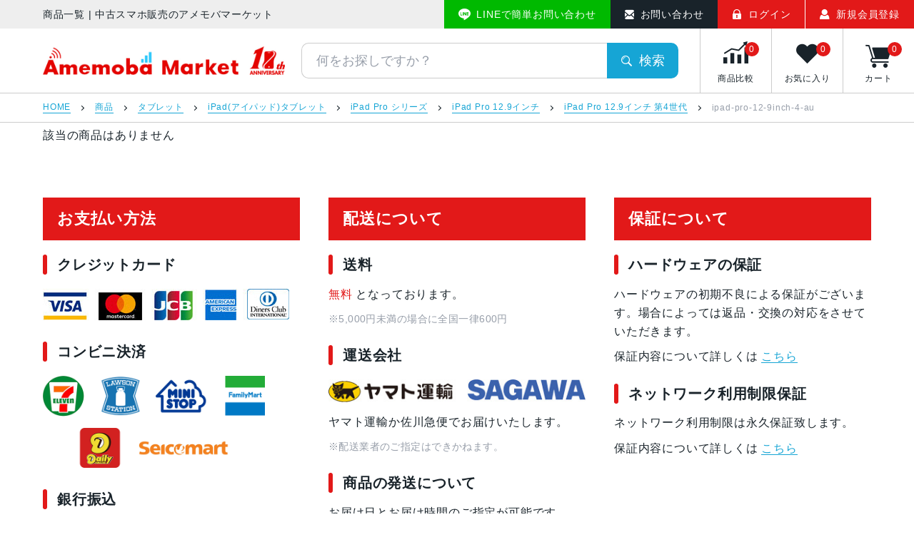

--- FILE ---
content_type: text/html; charset=utf-8
request_url: https://amemoba.co.jp/product/tablet/ipad/ipad-pro/ipad-pro-12-9inch/ipad-pro-12-9inch-4/ipad-pro-12-9inch-4-au/
body_size: 22864
content:
<!DOCTYPE html><html lang="ja" class=" yes-js js_active js" style="--vh: 9.53rem;"><head><meta http-equiv="Content-Type" content="text/html; charset=UTF-8"><meta name="viewport" content="width=device-width, initial-scale=1"><meta name="format-detection" content="telephone=no"><meta name="google-site-verification" content="2EsnQ0z7NH0hzB_z-csIe7ZBR1A_g7HhXLKthXg3uVE" /><link rel="icon" href="/favicon.ico?1"><link rel="apple-touch-icon" href="/images/icon.png"><link rel="apple-touch-icon" href="/images/icon-152x152.png" sizes="152x152"><link rel="apple-touch-icon" href="/images/icon-120x120.png" sizes="120x120"><script>
        document.documentElement.className = document.documentElement.className + ' yes-js js_active js';
        if (window.self !== window.top) {
            var currentUrl = window.location.href;
            window.top.location.href = currentUrl;
        }
    </script><title>商品一覧 | 中古スマホ販売のアメモバマーケット</title><meta name="description" content="アメモバは中古スマホやタブレットの販売価格の最安値を常に目指してます！ネット通販でのご購入がお得！送料無料でご購入いただいた人気スマホ、格安SIMフリー、タブレット端末、MacBookなどを爆速で丁寧にお届けします！"><meta name="keywords" content="中古パソコン,アメモバ,amemoba,スマートフォン,タブレット"><meta name="robots" content="follow, index" /><link rel="canonical" href="https://amemoba.co.jp/product/tablet/ipad/ipad-pro/ipad-pro-12-9inch/ipad-pro-12-9inch-4/ipad-pro-12-9inch-4-au/"><meta property="og:locale" content="ja_JP"><meta property="og:type" content="website"><meta property="og:title" content="商品一覧 | 中古スマホ販売のアメモバマーケット"><meta property="og:description" content="アメモバは中古スマホやタブレットの販売価格の最安値を常に目指してます！ネット通販でのご購入がお得！送料無料でご購入いただいた人気スマホ、格安SIMフリー、タブレット端末、MacBookなどを爆速で丁寧にお届けします！"><meta property="og:url" content="https://amemoba.co.jp/product/tablet/ipad/ipad-pro/ipad-pro-12-9inch/ipad-pro-12-9inch-4/ipad-pro-12-9inch-4-au/"><meta property="og:site_name" content="中古スマホ販売のアメモバマーケット"><meta property="og:image" content="https://amemoba.co.jp/images/icon.png"><meta name="twitter:card" content="summary_large_image"><meta name="twitter:title" content="商品一覧 | 中古スマホ販売のアメモバマーケット"><meta name="twitter:description" content="アメモバは中古スマホやタブレットの販売価格の最安値を常に目指してます！ネット通販でのご購入がお得！送料無料でご購入いただいた人気スマホ、格安SIMフリー、タブレット端末、MacBookなどを爆速で丁寧にお届けします！"><link rel="stylesheet" id="classic-theme-styles-css" href="/static/theme/css/classic-themes.min.css" type="text/css" media="all"><style id="global-styles-inline-css" type="text/css">
        body{--wp--preset--color--black: #000000;--wp--preset--color--cyan-bluish-gray: #abb8c3;--wp--preset--color--white: #ffffff;--wp--preset--color--pale-pink: #f78da7;--wp--preset--color--vivid-red: #cf2e2e;--wp--preset--color--luminous-vivid-orange: #ff6900;--wp--preset--color--luminous-vivid-amber: #fcb900;--wp--preset--color--light-green-cyan: #7bdcb5;--wp--preset--color--vivid-green-cyan: #00d084;--wp--preset--color--pale-cyan-blue: #8ed1fc;--wp--preset--color--vivid-cyan-blue: #0693e3;--wp--preset--color--vivid-purple: #9b51e0;--wp--preset--gradient--vivid-cyan-blue-to-vivid-purple: linear-gradient(135deg,rgba(6,147,227,1) 0%,rgb(155,81,224) 100%);--wp--preset--gradient--light-green-cyan-to-vivid-green-cyan: linear-gradient(135deg,rgb(122,220,180) 0%,rgb(0,208,130) 100%);--wp--preset--gradient--luminous-vivid-amber-to-luminous-vivid-orange: linear-gradient(135deg,rgba(252,185,0,1) 0%,rgba(255,105,0,1) 100%);--wp--preset--gradient--luminous-vivid-orange-to-vivid-red: linear-gradient(135deg,rgba(255,105,0,1) 0%,rgb(207,46,46) 100%);--wp--preset--gradient--very-light-gray-to-cyan-bluish-gray: linear-gradient(135deg,rgb(238,238,238) 0%,rgb(169,184,195) 100%);--wp--preset--gradient--cool-to-warm-spectrum: linear-gradient(135deg,rgb(74,234,220) 0%,rgb(151,120,209) 20%,rgb(207,42,186) 40%,rgb(238,44,130) 60%,rgb(251,105,98) 80%,rgb(254,248,76) 100%);--wp--preset--gradient--blush-light-purple: linear-gradient(135deg,rgb(255,206,236) 0%,rgb(152,150,240) 100%);--wp--preset--gradient--blush-bordeaux: linear-gradient(135deg,rgb(254,205,165) 0%,rgb(254,45,45) 50%,rgb(107,0,62) 100%);--wp--preset--gradient--luminous-dusk: linear-gradient(135deg,rgb(255,203,112) 0%,rgb(199,81,192) 50%,rgb(65,88,208) 100%);--wp--preset--gradient--pale-ocean: linear-gradient(135deg,rgb(255,245,203) 0%,rgb(182,227,212) 50%,rgb(51,167,181) 100%);--wp--preset--gradient--electric-grass: linear-gradient(135deg,rgb(202,248,128) 0%,rgb(113,206,126) 100%);--wp--preset--gradient--midnight: linear-gradient(135deg,rgb(2,3,129) 0%,rgb(40,116,252) 100%);--wp--preset--duotone--dark-grayscale: url('#wp-duotone-dark-grayscale');--wp--preset--duotone--grayscale: url('#wp-duotone-grayscale');--wp--preset--duotone--purple-yellow: url('#wp-duotone-purple-yellow');--wp--preset--duotone--blue-red: url('#wp-duotone-blue-red');--wp--preset--duotone--midnight: url('#wp-duotone-midnight');--wp--preset--duotone--magenta-yellow: url('#wp-duotone-magenta-yellow');--wp--preset--duotone--purple-green: url('#wp-duotone-purple-green');--wp--preset--duotone--blue-orange: url('#wp-duotone-blue-orange');--wp--preset--font-size--small: 13px;--wp--preset--font-size--medium: 20px;--wp--preset--font-size--large: 36px;--wp--preset--font-size--x-large: 42px;--wp--preset--spacing--20: 0.44rem;--wp--preset--spacing--30: 0.67rem;--wp--preset--spacing--40: 1rem;--wp--preset--spacing--50: 1.5rem;--wp--preset--spacing--60: 2.25rem;--wp--preset--spacing--70: 3.38rem;--wp--preset--spacing--80: 5.06rem;}:where(.is-layout-flex){gap: 0.5em;}body .is-layout-flow > .alignleft{float: left;margin-inline-start: 0;margin-inline-end: 2em;}body .is-layout-flow > .alignright{float: right;margin-inline-start: 2em;margin-inline-end: 0;}body .is-layout-flow > .aligncenter{margin-left: auto !important;margin-right: auto !important;}body .is-layout-constrained > .alignleft{float: left;margin-inline-start: 0;margin-inline-end: 2em;}body .is-layout-constrained > .alignright{float: right;margin-inline-start: 2em;margin-inline-end: 0;}body .is-layout-constrained > .aligncenter{margin-left: auto !important;margin-right: auto !important;}body .is-layout-constrained > :where(:not(.alignleft):not(.alignright):not(.alignfull)){max-width: var(--wp--style--global--content-size);margin-left: auto !important;margin-right: auto !important;}body .is-layout-constrained > .alignwide{max-width: var(--wp--style--global--wide-size);}body .is-layout-flex{display: flex;}body .is-layout-flex{flex-wrap: wrap;align-items: center;}body .is-layout-flex > *{margin: 0;}:where(.wp-block-columns.is-layout-flex){gap: 2em;}.has-black-color{color: var(--wp--preset--color--black) !important;}.has-cyan-bluish-gray-color{color: var(--wp--preset--color--cyan-bluish-gray) !important;}.has-white-color{color: var(--wp--preset--color--white) !important;}.has-pale-pink-color{color: var(--wp--preset--color--pale-pink) !important;}.has-vivid-red-color{color: var(--wp--preset--color--vivid-red) !important;}.has-luminous-vivid-orange-color{color: var(--wp--preset--color--luminous-vivid-orange) !important;}.has-luminous-vivid-amber-color{color: var(--wp--preset--color--luminous-vivid-amber) !important;}.has-light-green-cyan-color{color: var(--wp--preset--color--light-green-cyan) !important;}.has-vivid-green-cyan-color{color: var(--wp--preset--color--vivid-green-cyan) !important;}.has-pale-cyan-blue-color{color: var(--wp--preset--color--pale-cyan-blue) !important;}.has-vivid-cyan-blue-color{color: var(--wp--preset--color--vivid-cyan-blue) !important;}.has-vivid-purple-color{color: var(--wp--preset--color--vivid-purple) !important;}.has-black-background-color{background-color: var(--wp--preset--color--black) !important;}.has-cyan-bluish-gray-background-color{background-color: var(--wp--preset--color--cyan-bluish-gray) !important;}.has-white-background-color{background-color: var(--wp--preset--color--white) !important;}.has-pale-pink-background-color{background-color: var(--wp--preset--color--pale-pink) !important;}.has-vivid-red-background-color{background-color: var(--wp--preset--color--vivid-red) !important;}.has-luminous-vivid-orange-background-color{background-color: var(--wp--preset--color--luminous-vivid-orange) !important;}.has-luminous-vivid-amber-background-color{background-color: var(--wp--preset--color--luminous-vivid-amber) !important;}.has-light-green-cyan-background-color{background-color: var(--wp--preset--color--light-green-cyan) !important;}.has-vivid-green-cyan-background-color{background-color: var(--wp--preset--color--vivid-green-cyan) !important;}.has-pale-cyan-blue-background-color{background-color: var(--wp--preset--color--pale-cyan-blue) !important;}.has-vivid-cyan-blue-background-color{background-color: var(--wp--preset--color--vivid-cyan-blue) !important;}.has-vivid-purple-background-color{background-color: var(--wp--preset--color--vivid-purple) !important;}.has-black-border-color{border-color: var(--wp--preset--color--black) !important;}.has-cyan-bluish-gray-border-color{border-color: var(--wp--preset--color--cyan-bluish-gray) !important;}.has-white-border-color{border-color: var(--wp--preset--color--white) !important;}.has-pale-pink-border-color{border-color: var(--wp--preset--color--pale-pink) !important;}.has-vivid-red-border-color{border-color: var(--wp--preset--color--vivid-red) !important;}.has-luminous-vivid-orange-border-color{border-color: var(--wp--preset--color--luminous-vivid-orange) !important;}.has-luminous-vivid-amber-border-color{border-color: var(--wp--preset--color--luminous-vivid-amber) !important;}.has-light-green-cyan-border-color{border-color: var(--wp--preset--color--light-green-cyan) !important;}.has-vivid-green-cyan-border-color{border-color: var(--wp--preset--color--vivid-green-cyan) !important;}.has-pale-cyan-blue-border-color{border-color: var(--wp--preset--color--pale-cyan-blue) !important;}.has-vivid-cyan-blue-border-color{border-color: var(--wp--preset--color--vivid-cyan-blue) !important;}.has-vivid-purple-border-color{border-color: var(--wp--preset--color--vivid-purple) !important;}.has-vivid-cyan-blue-to-vivid-purple-gradient-background{background: var(--wp--preset--gradient--vivid-cyan-blue-to-vivid-purple) !important;}.has-light-green-cyan-to-vivid-green-cyan-gradient-background{background: var(--wp--preset--gradient--light-green-cyan-to-vivid-green-cyan) !important;}.has-luminous-vivid-amber-to-luminous-vivid-orange-gradient-background{background: var(--wp--preset--gradient--luminous-vivid-amber-to-luminous-vivid-orange) !important;}.has-luminous-vivid-orange-to-vivid-red-gradient-background{background: var(--wp--preset--gradient--luminous-vivid-orange-to-vivid-red) !important;}.has-very-light-gray-to-cyan-bluish-gray-gradient-background{background: var(--wp--preset--gradient--very-light-gray-to-cyan-bluish-gray) !important;}.has-cool-to-warm-spectrum-gradient-background{background: var(--wp--preset--gradient--cool-to-warm-spectrum) !important;}.has-blush-light-purple-gradient-background{background: var(--wp--preset--gradient--blush-light-purple) !important;}.has-blush-bordeaux-gradient-background{background: var(--wp--preset--gradient--blush-bordeaux) !important;}.has-luminous-dusk-gradient-background{background: var(--wp--preset--gradient--luminous-dusk) !important;}.has-pale-ocean-gradient-background{background: var(--wp--preset--gradient--pale-ocean) !important;}.has-electric-grass-gradient-background{background: var(--wp--preset--gradient--electric-grass) !important;}.has-midnight-gradient-background{background: var(--wp--preset--gradient--midnight) !important;}.has-small-font-size{font-size: var(--wp--preset--font-size--small) !important;}.has-medium-font-size{font-size: var(--wp--preset--font-size--medium) !important;}.has-large-font-size{font-size: var(--wp--preset--font-size--large) !important;}.has-x-large-font-size{font-size: var(--wp--preset--font-size--x-large) !important;}
        .wp-block-navigation a:where(:not(.wp-element-button)){color: inherit;}
        :where(.wp-block-columns.is-layout-flex){gap: 2em;}
        .wp-block-pullquote{font-size: 1.5em;line-height: 1.6;}

    </style><link rel="stylesheet" id="woocommerce-layout-css" href="/static/theme/css/autoptimize_single_b21773acf35229baacbdcd9dcae6fc8d.css" type="text/css" media="all"><link rel="stylesheet" id="woocommerce-smallscreen-css" href="/static/theme/css/autoptimize_single_456663a286a204386735fd775542a59e.css" type="text/css" media="only screen and (max-width: 768px)"><link rel="stylesheet" id="woocommerce-general-css" href="/static/theme/css/autoptimize_single_3771146a6c13cd738d210ecc2bd35ab5.css" type="text/css" media="all"><script type="application/ld+json">
        {
            "@context": "https://schema.org",
            "@type": "BreadcrumbList",
            "itemListElement": [
                {
                    "@type": "ListItem",
                    "position": 1,
                    "item": {
                        "@id": "/",
                        "name": " ホーム"
                    }
                }
            ]
        }
    </script><noscript><style>.woocommerce-product-gallery{ opacity: 1 !important; }</style></noscript><link rel="stylesheet" href="/static/theme/css/simplebar.min.css"><link rel="stylesheet" href="/static/theme/css/nouislider.min.css"><link rel="stylesheet" href="/static/theme/css/swiper.min.css"><link rel="stylesheet" href="/static/theme/css/autoptimize_single_80d2cdcce34241190352000f4b859889.css"><script src="/static/theme/css/simplebar.min.js"></script><script src="/static/theme/css/swiper.min.js"></script><style id="woocommerce-inline-inline-css" type="text/css">
        .woocommerce form .form-row .required { visibility: visible; }
        .p-drawer-product__name-text{
            width: auto;
        }
        .swiper-button-next.swiper-button-disabled, .swiper-button-prev.swiper-button-disabled {
            pointer-events: auto;
        }
        @media (max-width: 769px) {
            .p-header-sub__lead{
                width: 55vw;
            }
        }
        @media screen and (max-width: 769px) {
            .u-hide[data-hide~="max-md"] {
                display: none !important;
            }
        }
        @media screen and (min-width: 769px) {
            .u-hide[data-hide~="min-md"] {
                display: none !important;
            }
        }
        .gg_list{
            display: flex;
        }
        .is-scroll-start .gg_list, .is-drawer-open .gg_list{
            display: none;
        }
    </style><!-- Google tag (gtag.js) --><script async src="https://www.googletagmanager.com/gtag/js?id=G-HTNMKJK9RW"></script><script> window.dataLayer = window.dataLayer || []; function gtag(){dataLayer.push(arguments);} gtag('js', new Date()); gtag('config', 'G-HTNMKJK9RW'); </script><!-- Google Tag Manager --><script>(function(w,d,s,l,i){w[l]=w[l]||[];w[l].push({'gtm.start':
            new Date().getTime(),event:'gtm.js'});var f=d.getElementsByTagName(s)[0],
        j=d.createElement(s),dl=l!='dataLayer'?'&l='+l:'';j.async=true;j.src=
        'https://www.googletagmanager.com/gtm.js?id='+i+dl;f.parentNode.insertBefore(j,f);
    })(window,document,'script','dataLayer','GTM-5QBK73J');</script><!-- End Google Tag Manager --></head><body id="a-top" class="home blog theme-amemoba woocommerce-js is-load" style="padding-top: 13rem;"><!-- Google Tag Manager (noscript) --><noscript><iframe src="https://www.googletagmanager.com/ns.html?id=GTM-5QBK73J"
                  height="0" width="0" style="display:none;visibility:hidden"></iframe></noscript><!-- End Google Tag Manager (noscript) --><header id="js-header" class="l-header p-header"><div class="p-header__inner"><div class="p-header__sub"><div id="js-header-sub" class="p-header-sub"><p class="p-header-sub__lead">商品一覧 | 中古スマホ販売のアメモバマーケット</p><ul class="p-header-sub__button u-hide-max-m"><li class="p-header-sub__button-item"><a class="p-header-sub__button-link -line" href="https://lin.ee/O9a1Gm6" target="_blank" rel="noopener noreferrer"><span class="p-header-sub__button-icon i-line"></span><span class="p-header-sub__button-text">LINEで簡単お問い合わせ</span></a></li><li class="p-header-sub__button-item"><a class="p-header-sub__button-link -contact" href="/contact/"><span class="p-header-sub__button-icon i-contact"></span><span class="p-header-sub__button-text">お問い合わせ</span></a></li><li class="p-header-sub__button-item"><a class="p-header-sub__button-link -login" href="/myaccount/login/"><span class="p-header-sub__button-icon i-login"></span><span class="p-header-sub__button-text">ログイン</span></a></li><li class="p-header-sub__button-item"><a class="p-header-sub__button-link -member" href="/myaccount/register/"><span class="p-header-sub__button-icon i-member"></span><span class="p-header-sub__button-text">新規会員登録</span></a></li></ul></div></div><div class="p-header__logo"><h1 class="p-header-logo"><span class="u-visually-hidden">アメモバマーケット</span><a class="p-header-logo__link u-hover-opacity" href="/"><img src="/static/theme/img/logo_dq.webp" alt="アメモバ創業10周年キャンペーン" loading="lazy"><svg class="u-display-block" version="1.1" xmlns="http://www.w3.org/2000/svg" style="display: none" xmlns:xlink="http://www.w3.org/1999/xlink" x="0px" y="0px" viewBox="0 0 874.79 124.58"><title>アメモバマーケット</title><path class="st0" d="M92.16,82.09c4.59-4.65,9.84-6.63,16.01-6.36c6.3,0.27,11.16,2.92,14.51,8.46c1.61-2.52,3.52-4.56,5.99-6.06 c6.29-3.8,14.86-3.32,20.25,1.17c2.72,2.26,4.05,5.24,4.49,8.67c0.21,1.61,0.29,3.24,0.29,4.87c-0.02,9.43-0.02,18.85,0.02,28.28 c0,1.02-0.26,1.26-1.26,1.25c-4.54-0.06-9.09-0.06-13.63,0c-1.12,0.02-1.5-0.21-1.49-1.43c0.06-7.37,0.04-14.74,0.03-22.11 c0-1.54-0.11-3.08-0.37-4.6c-0.57-3.32-2.61-5.52-5.43-5.81c-3.48-0.36-6.42,1.38-7.67,4.56c-0.94,2.4-1,4.94-1.02,7.46 c-0.04,6.86-0.05,13.71,0.02,20.57c0.01,1.18-0.34,1.38-1.42,1.37c-4.59-0.06-9.18-0.05-13.76,0c-0.91,0.01-1.13-0.23-1.12-1.13 c0.02-7.97,0-15.94-0.03-23.91c0-1.02-0.11-2.06-0.27-3.07c-0.58-3.59-3.16-5.8-6.72-5.82c-3.64-0.02-6.45,2.36-7.09,5.99 c-0.26,1.48-0.33,2.98-0.33,4.48c0,7.41-0.02,14.83,0.02,22.24c0.01,0.94-0.2,1.23-1.19,1.22c-4.72-0.06-9.43-0.04-14.15-0.01 c-0.82,0.01-1.09-0.18-1.09-1.05c0.03-14.61,0.03-29.22,0-43.83c0-0.91,0.26-1.14,1.15-1.14c4.72,0.04,9.43,0.05,14.15,0 c0.94-0.01,1.16,0.31,1.12,1.17C92.11,78.91,92.16,80.32,92.16,82.09z"></path><path class="st0" d="M238.9,82.15c4.54-4.62,9.8-6.69,16.01-6.42c6.29,0.27,11.18,2.85,14.56,8.43c0.42-0.58,0.75-1.04,1.08-1.5 c5.97-8.09,18.44-9.53,25.62-2.98c2.76,2.52,3.88,5.77,4.18,9.37c0.26,3.21,0.11,6.42,0.12,9.63c0.02,7.5-0.01,15,0.03,22.49 c0.01,0.98-0.26,1.2-1.21,1.19c-4.63-0.05-9.26-0.06-13.89,0.01c-1.08,0.02-1.23-0.35-1.23-1.3c0.02-7.93,0-15.85-0.03-23.78 c-0.01-1.5-0.21-2.99-0.65-4.43c-0.81-2.67-2.85-4.32-5.49-4.47c-3.22-0.19-5.83,1.34-7.13,4.23c-0.93,2.07-1.13,4.29-1.13,6.53 c-0.01,7.33-0.03,14.65,0.02,21.98c0.01,1.04-0.31,1.25-1.28,1.24c-4.63-0.05-9.26-0.05-13.89,0c-0.94,0.01-1.22-0.19-1.22-1.18 c0.05-7.37,0.03-14.74,0.02-22.11c0-1.67-0.06-3.34-0.35-4.99c-0.58-3.29-2.89-5.4-6.21-5.64c-3.3-0.24-6.29,1.74-7.24,4.8 c-0.69,2.24-0.68,4.57-0.69,6.87c-0.04,6.98-0.03,13.97,0,20.95c0,0.93-0.13,1.32-1.21,1.3c-4.67-0.07-9.35-0.05-14.02-0.01 c-0.85,0.01-1.06-0.23-1.05-1.06c0.03-14.61,0.03-29.22,0-43.83c0-0.91,0.24-1.14,1.14-1.13c4.67,0.05,9.35,0.05,14.02,0 c0.91-0.01,1.18,0.26,1.13,1.15C238.85,78.92,238.9,80.37,238.9,82.15z"></path><path class="st1" d="M487.95,43.93c0,7.5-0.02,14.99,0.02,22.49c0.01,1.07-0.17,1.49-1.38,1.45c-2.82-0.1-5.66-0.06-8.48-0.02 c-0.81,0.01-1.11-0.19-1.11-1.06c0.02-15.33,0.03-30.67,0-46c0-0.93,0.33-1.15,1.19-1.14c2.83,0.04,5.66,0.06,8.48-0.01 c1.02-0.02,1.3,0.28,1.29,1.29C487.93,28.59,487.95,36.26,487.95,43.93z"></path><path class="st1" d="M469.68,51.75c0,4.92-0.04,9.85,0.03,14.77c0.01,1.1-0.32,1.35-1.36,1.33c-2.83-0.07-5.66-0.05-8.48-0.01 c-0.79,0.01-1.13-0.15-1.13-1.04c0.03-10.02,0.03-20.04,0-30.06c0-0.88,0.31-1.07,1.11-1.06c2.91,0.04,5.83,0.05,8.74-0.01 c0.95-0.02,1.12,0.33,1.11,1.18C469.66,41.82,469.68,46.79,469.68,51.75z"></path><path class="st0" d="M76.03,42.94c-1.2-18.09-9.54-31.39-26.21-39.13c-0.19-0.09-0.4-0.15-0.59-0.25c-1.1-0.58-1.56-1.66-1.13-2.66 c0.47-1.1,1.52-1.47,2.79-0.93c3.36,1.42,6.54,3.17,9.46,5.36c11.05,8.29,17.37,19.33,19.18,32.99c0.3,2.29,0.38,4.61,0.31,6.92 c-0.04,1.38-0.79,2.27-1.91,2.28c-1.16,0.01-1.92-0.93-1.92-2.39C76.03,44.4,76.03,43.67,76.03,42.94z"></path><path class="st0" d="M67.76,43.14c0,0.47,0,0.94,0,1.41c-0.01,1.61-0.68,2.47-1.94,2.49c-1.32,0.02-1.99-0.85-1.95-2.58 c0.1-3.9-0.49-7.69-1.87-11.32c-3.08-8.12-8.59-13.98-16.57-17.48c-0.51-0.22-1.07-0.39-1.42-0.84c-0.62-0.78-0.71-1.67-0.14-2.5 c0.62-0.9,1.52-1.04,2.51-0.64c3.8,1.55,7.24,3.69,10.24,6.51C63.81,24.95,67.43,33.31,67.76,43.14z"></path><path class="st1" d="M451.47,59.88c0,2.31-0.03,4.62,0.01,6.93c0.01,0.77-0.21,1.04-1.01,1.03c-2.4-0.05-4.8-0.04-7.19,0 c-0.72,0.01-0.96-0.21-0.95-0.94c0.03-4.71,0.03-9.42,0-14.12c-0.01-0.82,0.32-1,1.06-0.99c2.35,0.03,4.71,0.04,7.07,0 c0.79-0.01,1.04,0.25,1.03,1.03C451.44,55.17,451.47,57.53,451.47,59.88z"></path><path class="st0" d="M55.37,43.43c0,0.34,0.02,0.69,0,1.03c-0.08,1.3-0.91,2.18-2.06,2.18c-1.13,0-1.97-0.9-1.96-2.23 c0.02-2.16-0.21-4.27-0.93-6.31c-1.7-4.8-4.83-8.28-9.49-10.39c-0.39-0.18-0.8-0.32-1.14-0.58c-0.79-0.61-1.1-1.43-0.7-2.38 c0.41-0.99,1.2-1.42,2.27-1.23c0.86,0.15,1.61,0.58,2.35,0.99C51.22,28.6,54.88,35.04,55.37,43.43z"></path><path class="st0" d="M34.95,48.05c-2.65-0.02-4.77-2.22-4.72-4.88c0.05-2.67,2.35-4.92,4.96-4.87c2.56,0.06,4.72,2.24,4.74,4.79 C39.96,45.8,37.67,48.08,34.95,48.05z"></path><path class="st0" d="M70.29,121.56c-8.25-21.96-16.5-43.91-24.73-65.87c-0.3-0.79-0.7-0.99-1.49-0.98 c-5.57,0.03-11.15,0.05-16.72-0.01c-1.04-0.01-1.45,0.32-1.82,1.27c-7,18.36-14.05,36.7-21.09,55.05 c-1.44,3.74-2.87,7.48-4.35,11.33c6.05,0,11.96-0.01,17.87,0.02c0.71,0,0.82-0.43,1.01-0.91c1.3-3.3,2.64-6.58,3.89-9.9 c0.29-0.77,0.66-1.02,1.48-1.01c7.33,0.03,14.66,0.04,21.99-0.01c0.98-0.01,1.32,0.37,1.62,1.2c1.16,3.26,2.39,6.49,3.58,9.74 c0.18,0.5,0.3,0.89,1,0.89c5.96-0.03,11.91-0.02,17.99-0.02C70.41,121.96,70.36,121.75,70.29,121.56z M38.51,97.18 c-3.17,0-6.34,0.01-9.51-0.01c-0.38,0-1.05,0.27-0.73-0.66c2.39-6.89,4.75-13.78,7.2-20.93c2.49,7.32,4.89,14.39,7.35,21.6 C41.31,97.18,39.91,97.18,38.51,97.18z"></path><path class="st0" d="M417.77,78.94c-7.93-5.65-19.86-5.36-26.45,1.55c-0.11,0.11-0.25,0.18-0.54,0.39c0-0.57,0-0.98,0-1.4 c0-10.07-0.01-20.13,0.02-30.2c0-0.97-0.21-1.29-1.25-1.28c-4.54,0.06-9.09,0.07-13.63,0c-1.18-0.02-1.46,0.3-1.46,1.47 c0.04,17.13,0.03,34.27,0.03,51.4c0,6.77,0.02,13.54-0.02,20.3c-0.01,0.98,0.26,1.2,1.21,1.19c4.63-0.05,9.26-0.06,13.89,0 c1.06,0.01,1.3-0.33,1.23-1.29c-0.08-1.16-0.02-2.33-0.02-3.82c1.62,1.95,3.12,3.46,5.08,4.43c5.77,2.89,11.7,2.96,17.5,0.45 c8.7-3.77,13.64-10.53,14.47-20.02C428.66,92.63,425.78,84.65,417.77,78.94z M400.81,109.86c-5.42,0.16-10.17-4.37-10.48-9.71 c-0.37-6.31,4.56-11.02,9.91-11.19c5.71-0.18,10.61,4.27,10.79,9.78C411.23,104.99,406.92,109.67,400.81,109.86z"></path><path class="st0" d="M488.17,101.38c0-7.97,0-15.94,0-23.91c0-0.6,0.13-1.14-0.86-1.13c-4.84,0.05-9.69,0.04-14.53,0.01 c-0.69,0-0.89,0.22-0.87,0.88c0.04,1.13,0.01,2.26,0.01,3.67c-1.83-1.71-3.46-3.14-5.47-4.06c-8.37-3.8-18.84-1.59-25.15,5.14 c-4.36,4.65-6.39,10.15-6.58,16.4c-0.17,5.6,0.88,10.96,4.32,15.53c5.79,7.69,13.42,11.19,23.11,9.45c3.91-0.7,7.07-2.72,9.77-5.74 c0,1.23,0.06,2.46-0.02,3.69c-0.06,0.88,0.27,1.05,1.08,1.04c4.67-0.04,9.35-0.05,14.02,0.01c0.96,0.01,1.2-0.22,1.19-1.19 C488.15,114.58,488.17,107.98,488.17,101.38z M461.95,109.74c-5.75-0.01-10.31-4.6-10.32-10.38c0-5.81,4.63-10.43,10.43-10.41 c5.75,0.02,10.28,4.61,10.27,10.4C472.34,105.28,467.86,109.75,461.95,109.74z"></path><path class="st0" d="M671.67,101.38c0-7.97,0-15.94,0-23.91c0-0.6,0.13-1.14-0.86-1.13c-4.84,0.05-9.69,0.04-14.53,0.01 c-0.69,0-0.89,0.22-0.87,0.88c0.04,1.13,0.01,2.26,0.01,3.67c-1.83-1.71-3.46-3.14-5.47-4.06c-8.37-3.8-18.84-1.59-25.15,5.14 c-4.36,4.65-6.39,10.15-6.58,16.4c-0.17,5.6,0.88,10.96,4.32,15.53c5.79,7.69,13.42,11.19,23.11,9.45c3.9-0.7,7.07-2.72,9.77-5.74 c0,1.23,0.06,2.46-0.02,3.69c-0.06,0.88,0.27,1.05,1.08,1.04c4.67-0.04,9.35-0.05,14.02,0.01c0.96,0.01,1.2-0.22,1.19-1.19 C671.64,114.58,671.67,107.98,671.67,101.38z M645.45,109.74c-5.75-0.01-10.31-4.6-10.32-10.38c0-5.81,4.63-10.43,10.43-10.41 c5.75,0.02,10.28,4.61,10.27,10.4C655.83,105.28,651.36,109.75,645.45,109.74z"></path><path class="st0" d="M351.86,78.06c-7.95-4.25-16.42-4.38-24.83-1.91c-9.49,2.79-15.64,9.22-17.25,19.07 c-1.57,9.56,1.57,17.68,9.43,23.63c5.24,3.96,11.36,5.16,18.73,5.16c1.95,0.03,4.79-0.25,7.6-0.92 c10.11-2.41,17.57-10.41,18.83-20.2C365.73,92.45,361.04,82.97,351.86,78.06z M336.98,110.04c-6.01-0.02-10.66-4.75-10.64-10.82 c0.02-5.86,4.84-10.59,10.79-10.56c5.92,0.03,10.61,4.81,10.57,10.78C347.65,105.43,342.98,110.06,336.98,110.04z"></path><path class="st0" d="M180.69,102.47c10.29,0.05,20.58,0.01,30.87,0.06c1.22,0.01,1.48-0.36,1.46-1.5c-0.04-2.45-0.11-4.88-0.66-7.27 c-2.03-8.74-6.86-15.01-15.75-17.58c-4.17-1.21-8.44-1.36-12.74-0.87c-9.23,1.05-15.95,5.57-19.5,14.32 c-1.68,4.13-2.06,8.49-1.63,12.87c0.86,8.82,5.1,15.5,13.33,19.1c7.81,3.41,15.93,3.56,23.93,0.66c6.42-2.33,10.47-7.04,12.35-13.79 c-5.09,0-10.06,0.01-15.03-0.01c-0.51,0-0.76,0.23-1.03,0.6c-1.69,2.36-4.02,3.57-6.89,3.63c-5.65,0.13-9.64-2.11-10.27-8.62 C179.01,102.7,179.42,102.46,180.69,102.47z M179.73,92.03c1.09-4.31,4.56-6.82,9.37-6.72c4.32,0.09,7.65,2.87,8.55,7.09 c0.16,0.74-0.1,0.86-0.76,0.85c-2.74-0.03-5.48-0.01-8.21-0.01c-2.65,0-5.31-0.05-7.96,0.03C179.67,93.3,179.5,92.98,179.73,92.03z"></path><path class="st0" d="M608.1,60.39v63.91h-15.57V84.33l-13.84,39.97h-13.47l-13.93-40.06v40.06h-15.57V60.39h19.03l17.39,44.52 l17.02-44.52H608.1z"></path><path class="st0" d="M707.62,75.68c3.06-1.82,6.39-2.73,9.97-2.73v16.66h-4.46c-4.13,0-7.33,0.88-9.61,2.64 c-2.28,1.76-3.41,4.73-3.41,8.92v23.12h-15.57V73.5h15.57v9.56C702.05,79.96,704.56,77.5,707.62,75.68z"></path><path class="st0" d="M761.22,124.3l-15.21-21.58v21.58h-15.57V56.93h15.57v36.96l15.21-20.39h18.3l-20.48,25.4l20.94,25.4H761.22z"></path><path class="st0" d="M874.89,110.91v13.38h-7.01c-5.95,0-10.58-1.47-13.88-4.42c-3.31-2.94-4.96-7.81-4.96-14.61V86.61h-6.83V73.5 h6.83V61.02h15.57V73.5h10.2v13.11h-10.2v18.94c0,2,0.41,3.4,1.23,4.19c0.82,0.79,2.2,1.18,4.14,1.18H874.89z"></path><path class="st0" d="M801.08,101.42c10.29,0.05,20.58,0.01,30.87,0.06c1.22,0.01,1.48-0.36,1.46-1.5c-0.04-2.45-0.11-4.88-0.66-7.27 c-2.03-8.74-6.86-15.01-15.75-17.58c-4.17-1.21-8.44-1.36-12.74-0.87c-9.23,1.05-15.95,5.57-19.5,14.32 c-1.68,4.13-2.06,8.49-1.63,12.87c0.86,8.82,5.1,15.5,13.33,19.1c7.81,3.41,15.93,3.56,23.93,0.66c6.42-2.33,10.47-7.04,12.35-13.79 c-5.09,0-10.06,0.01-15.03-0.01c-0.51,0-0.76,0.23-1.03,0.6c-1.69,2.36-4.02,3.57-6.89,3.63c-5.65,0.13-9.64-2.11-10.27-8.62 C799.4,101.66,799.81,101.41,801.08,101.42z M801.12,90.99c1.09-4.31,4.56-6.82,9.37-6.72c4.32,0.09,7.65,2.87,8.55,7.09 c0.16,0.74-0.1,0.86-0.76,0.85c-2.74-0.03-5.48-0.01-8.21-0.01c-2.65,0-5.31-0.05-7.96,0.03C801.06,92.25,800.89,91.93,801.12,90.99 z"></path></svg></a></h1></div><div class="p-header__main"><div class="p-header-main"><div class="p-header-main__search u-hide-max-l"><div class="p-header-search"><form class="p-header-search__form" method="get" action="/search/"><input class="p-header-search__input" type="text" name="search-word" placeholder="何をお探しですか？"><button class="p-header-search__button" type="submit"><span class="p-header-search__button-icon i-search"></span><span class="p-header-search__button-text">検索</span></button></form></div></div><div class="p-header-main__button"><ul class="p-header-button"><li class="p-header-button__item u-hide-min-m"><a class="p-header-button__link" href="https://lin.ee/O9a1Gm6"><span class="p-header-button__icon -guide i-line" style="color: #00b900;"></span><span class="p-header-button__text">Line</span></a></li><li class="p-header-button__item u-hide-min-m"><a class="p-header-button__link" href="/guide/"><span class="p-header-button__icon -guide i-guide"></span><span class="p-header-button__text">ガイド</span></a></li><li class="p-header-button__item u-hide-max-m"><a class="p-header-button__link yith-contents yith-woocompare-open" href="javascript:;" onclick="show_spbj();"><span class="p-header-button__icon -compare i-compare"></span><span class="p-header-button__text">商品比較</span><span class="p-header-button__number" id="bj_nums">0</span></a></li><li class="p-header-button__item u-hide-max-m"><a class="p-header-button__link" href="/wishlist/"><span class="p-header-button__icon -wish i-wish"></span><span class="p-header-button__text">お気に入り</span><span class="p-header-button__number" id="sc_nums">0</span></a></li><li class="p-header-button__item"><a class="p-header-button__link" href="/cart/"><span class="p-header-button__icon -cart i-cart"></span><span class="p-header-button__text">カート</span><span class="p-header-button__number" id="car_nums">0</span></a></li><li class="p-header-button__item u-hide-min-m"><button class="p-header-drawer-button js-drawer-button" type="button"><span class="p-header-drawer-button__line"></span><span class="p-header-drawer-button__line"></span><span class="p-header-drawer-button__line"></span><span class="p-header-drawer-button__text"><span class="p-header-drawer-button__text-menu">メニュー</span><span class="p-header-drawer-button__text-close">閉じる</span></span></button></li></ul></div></div></div></div><div class="p-drawer u-hide-min-m"><div class="p-drawer__contact"><ul class="p-drawer-contact"><li class="p-drawer-contact__item"><a class="p-drawer-contact__link -line" href="https://lin.ee/O9a1Gm6" target="_blank" rel="noopener noreferrer"><span class="p-drawer-contact__icon i-line"></span><span class="p-drawer-contact__text">LINEでお問い合わせ</span></a></li><li class="p-drawer-contact__item"><a class="p-drawer-contact__link -contact" href="/contact/"><span class="p-drawer-contact__icon i-contact"></span><span class="p-drawer-contact__text">お問い合わせ</span></a></li></ul></div><div class="p-drawer__ec"><div class="p-drawer-ec"><ul class="c-grid -xs-10"><li class="c-grid__item -xs-3"><a class="p-drawer-ec__link" href="/myaccount/login/"><span class="p-drawer-ec__link-icon i-login"></span><span class="p-drawer-ec__link-text">ログイン</span></a></li><li class="c-grid__item -xs-3"><a class="p-drawer-ec__link" href="/myaccount/register/"><span class="p-drawer-ec__link-icon i-member"></span><span class="p-drawer-ec__link-text">会員登録</span></a></li><li class="c-grid__item -xs-3"><a class="p-drawer-ec__link yith-contents yith-woocompare-open" href="javascript:;" onclick="show_spbj();"><span class="p-drawer-ec__link-icon i-compare"></span><span class="p-drawer-ec__link-text">商品比較</span><span class="p-drawer-ec__link-number" id="bj_nums1">0</span></a></li><li class="c-grid__item -xs-3"><a class="p-drawer-ec__link" href="/wishlist/"><span class="p-drawer-ec__link-icon i-wish"></span><span class="p-drawer-ec__link-text">お気に入り</span><span class="p-drawer-ec__link-number" id="sc_nums1">0</span></a></li></ul><button class="p-drawer-ec__button js-modal-open" type="button" style="display: none;"><span class="p-drawer-ec__button-inner"><span class="p-drawer-ec__button-icon i-search"></span><span class="p-drawer-ec__button-text">こだわり検索</span></span></button></div></div><nav class="p-drawer__nav"><div class="p-drawer__product"><div class="p-drawer-product"><ul class="p-drawer-product__list"><li class="p-drawer-product__item"><div class="p-drawer-product__name js-accordion-trigger"><a class="p-drawer-product__name-text" href="/product/smartphone/">スマートフォン</a><span class="p-drawer-product__name-icon i-arrow"></span></div><ul class="p-drawer-product__grandchild"><li class="p-drawer-product__grandchild-item"><a class="p-drawer-product__grandchild-link" href="/product/smartphone/iphone/">iPhone</a></li><li class="p-drawer-product__grandchild-item"><a class="p-drawer-product__grandchild-link" href="/product/smartphone/galaxy/">Galaxy</a></li><li class="p-drawer-product__grandchild-item"><a class="p-drawer-product__grandchild-link" href="/product/smartphone/google-pixel/">Google Pixel</a></li><li class="p-drawer-product__grandchild-item"><a class="p-drawer-product__grandchild-link" href="/product/smartphone/xperia/">Xperia</a></li><li class="p-drawer-product__grandchild-item"><a class="p-drawer-product__grandchild-link" href="/product/smartphone/aquos/">AQUOS</a></li><li class="p-drawer-product__grandchild-item"><a class="p-drawer-product__grandchild-link" href="/product/smartphone/xiaomi/">Xiaomi</a></li><li class="p-drawer-product__grandchild-item"><a class="p-drawer-product__grandchild-link" href="/product/smartphone/oppo/">OPPO</a></li><li class="p-drawer-product__grandchild-item"><a class="p-drawer-product__grandchild-link" href="/product/smartphone/android/">Android</a></li></ul></li><li class="p-drawer-product__item"><div class="p-drawer-product__name js-accordion-trigger"><a class="p-drawer-product__name-text" href="/product/tablet/">タブレット</a><span class="p-drawer-product__name-icon i-arrow"></span></div><ul class="p-drawer-product__grandchild "><li class="p-drawer-product__grandchild-item"><a class="p-drawer-product__grandchild-link" href="/product/tablet/ipad/">iPad</a></li><li class="p-drawer-product__grandchild-item"><a class="p-drawer-product__grandchild-link" href="https://amemoba.co.jp/product/tablet/ipad/ipad-mini/">iPad mini</a></li><li class="p-drawer-product__grandchild-item"><a class="p-drawer-product__grandchild-link" href="https://amemoba.co.jp/product/tablet/ipad/ipad-air/">iPad Air</a></li><li class="p-drawer-product__grandchild-item"><a class="p-drawer-product__grandchild-link" href="https://amemoba.co.jp/product/tablet/ipad/ipad-pro/">iPad Pro</a></li><li class="p-drawer-product__grandchild-item"><a class="p-drawer-product__grandchild-link" href="https://amemoba.co.jp/product/tablet/surface/">Surface</a></li><li class="p-drawer-product__grandchild-item"><a class="p-drawer-product__grandchild-link" href="https://amemoba.co.jp/product/tablet/galaxy-tab/">Galaxy Tab</a></li><li class="p-drawer-product__grandchild-item"><a class="p-drawer-product__grandchild-link" href="https://amemoba.co.jp/product/tablet/xiaomitablet/">Xiaomi Tablet</a></li></ul></li><li class="p-drawer-product__item"><div class="p-drawer-product__name js-accordion-trigger"><a class="p-drawer-product__name-text" href="javascript:;">スマホ・キャリア別</a><span class="p-drawer-product__name-icon i-arrow"></span></div><ul class="p-drawer-product__grandchild "><li class="p-drawer-product__grandchild-item"><a class="p-drawer-product__grandchild-link" href="https://amemoba.co.jp/product/smartphone/docomo/">docomo</a></li><li class="p-drawer-product__grandchild-item"><a class="p-drawer-product__grandchild-link" href="https://amemoba.co.jp/product/smartphone/au/">au</a></li><li class="p-drawer-product__grandchild-item"><a class="p-drawer-product__grandchild-link" href="https://amemoba.co.jp/product/smartphone/softbank/">SoftBank</a></li><li class="p-drawer-product__grandchild-item"><a class="p-drawer-product__grandchild-link" href="https://amemoba.co.jp/product/smartphone/rakuten/">楽天モバイル</a></li><li class="p-drawer-product__grandchild-item"><a class="p-drawer-product__grandchild-link" href="https://amemoba.co.jp/product/smartphone/ymobile/">Ymobile</a></li><li class="p-drawer-product__grandchild-item"><a class="p-drawer-product__grandchild-link" href="https://amemoba.co.jp/product/smartphone/simfree/">SIMフリー</a></li><li class="p-drawer-product__grandchild-item"><a class="p-drawer-product__grandchild-link" href="https://amemoba.co.jp/product/smartphone/uqmobile/">UQmobile</a></li></ul></li><li class="p-drawer-product__item"><div class="p-drawer-product__name js-accordion-trigger"><a class="p-drawer-product__name-text" href="javascript:;">iPhone・キャリア別</a><span class="p-drawer-product__name-icon i-arrow"></span></div><ul class="p-drawer-product__grandchild "><li class="p-drawer-product__grandchild-item"><a class="p-drawer-product__grandchild-link" href="/product/smartphone/iphone/docomo/">docomo</a></li><li class="p-drawer-product__grandchild-item"><a class="p-drawer-product__grandchild-link" href="/product/smartphone/iphone/au/">au</a></li><li class="p-drawer-product__grandchild-item"><a class="p-drawer-product__grandchild-link" href="/product/smartphone/iphone/softbank/">SoftBank</a></li><li class="p-drawer-product__grandchild-item"><a class="p-drawer-product__grandchild-link" href="/product/smartphone/iphone/rakuten/">楽天モバイル</a></li><li class="p-drawer-product__grandchild-item"><a class="p-drawer-product__grandchild-link" href="https://amemoba.co.jp/product/smartphone/iphone/ymobile/">Ymobile</a></li><li class="p-drawer-product__grandchild-item"><a class="p-drawer-product__grandchild-link" href="https://amemoba.co.jp/product/smartphone/iphone/simfree/">SIMフリー</a></li><li class="p-drawer-product__grandchild-item"><a class="p-drawer-product__grandchild-link" href="https://amemoba.co.jp/product/smartphone/iphone/uqmobile/">UQmobile</a></li></ul></li><li class="p-drawer-product__item"><div class="p-drawer-product__name js-accordion-trigger"><a class="p-drawer-product__name-text" href="javascript:;">iPad・キャリア別</a><span class="p-drawer-product__name-icon i-arrow"></span></div><ul class="p-drawer-product__grandchild " style="height: 0px; overflow: hidden; transition: height 0.3s cubic-bezier(0.545, 0.08, 0.52, 0.975) 0s;"><li class="p-drawer-product__grandchild-item"><a class="p-drawer-product__grandchild-link" href="/product/tablet/ipad/au/">au</a></li><li class="p-drawer-product__grandchild-item"><a class="p-drawer-product__grandchild-link" href="/product/tablet/ipad/softbank/">SoftBank</a></li><li class="p-drawer-product__grandchild-item"><a class="p-drawer-product__grandchild-link" href="/product/tablet/ipad/docomo/">docomo</a></li><li class="p-drawer-product__grandchild-item"><a class="p-drawer-product__grandchild-link" href="/product/tablet/ipad/wifi/">Wi-Fi</a></li></ul></li><li class="p-drawer-product__item"><div class="p-drawer-product__name js-accordion-trigger"><a class="p-drawer-product__name-text" href="javascript:;">Mac/Apple Watch</a><span class="p-drawer-product__name-icon i-arrow"></span></div><ul class="p-drawer-product__grandchild " style="height: 0px; overflow: hidden; transition: height 0.3s cubic-bezier(0.545, 0.08, 0.52, 0.975) 0s;"><li class="p-drawer-product__grandchild-item"><a class="p-drawer-product__grandchild-link" href="/product/pc/mac/macbook/">MacBook</a></li><li class="p-drawer-product__grandchild-item"><a class="p-drawer-product__grandchild-link" href="/product/pc/mac/macbook-air/">MacBook Air</a></li><li class="p-drawer-product__grandchild-item"><a class="p-drawer-product__grandchild-link" href="/product/pc/mac/macbook-pro/">MacBook Pro</a></li><li class="p-drawer-product__grandchild-item"><a class="p-drawer-product__grandchild-link" href="/product/pc/mac/imac/">iMac</a></li><li class="p-drawer-product__grandchild-item"><a class="p-drawer-product__grandchild-link" href="/product/pc/mac/mac-mini/">Mac mini</a></li><li class="p-drawer-product__grandchild-item"><a class="p-drawer-product__grandchild-link" href="/product/pc/mac/mac-studio/">Mac Studio</a></li><li class="p-drawer-product__grandchild-item"><a class="p-drawer-product__grandchild-link" href="/product/pc/mac/mac-pro/">Mac Pro</a></li><li class="p-drawer-product__grandchild-item"><a class="p-drawer-product__grandchild-link" href="/product/apple-watch/">Apple Watch</a></li></ul></li><li class="p-drawer-product__item"><div class="p-drawer-product__name js-accordion-trigger"><a class="p-drawer-product__name-text" href="https://amemoba.co.jp/product/goods/">周辺機器</a><span class="p-drawer-product__name-icon i-arrow"></span></div><ul class="p-drawer-product__grandchild " style="height: 0px; overflow: hidden; transition: height 0.3s cubic-bezier(0.545, 0.08, 0.52, 0.975) 0s;"><li class="p-drawer-product__grandchild-item"><a class="p-drawer-product__grandchild-link" href="https://amemoba.co.jp/product/goods/apple-pencil/">Apple Pencil</a></li><li class="p-drawer-product__grandchild-item"><a class="p-drawer-product__grandchild-link" href="https://amemoba.co.jp/product/goods/keyboard/">Keyboard</a></li><li class="p-drawer-product__grandchild-item"><a class="p-drawer-product__grandchild-link" href="https://amemoba.co.jp/product/goods/charger/">充電器</a></li><li class="p-drawer-product__grandchild-item"><a class="p-drawer-product__grandchild-link" href="https://amemoba.co.jp/product/goods/ipad-case/">iPadケース</a></li></ul></li></ul></div></div><div class="p-drawer__menu"><div class="p-drawer-menu"><ul class="c-grid"><li class="c-grid__item -xs-6"><a class="p-drawer-menu__link" href="/shop-info/"><span class="p-drawer-menu__icon i-right"></span><span class="p-drawer-menu__text">店舗情報</span></a></li><li class="c-grid__item -xs-6"><a class="p-drawer-menu__link" href="/guide/"><span class="p-drawer-menu__icon i-right"></span><span class="p-drawer-menu__text">ご利用ガイド</span></a></li><li class="c-grid__item -xs-6"><a class="p-drawer-menu__link" href="/event/"><span class="p-drawer-menu__icon i-right"></span><span class="p-drawer-menu__text">特集</span></a></li><li class="c-grid__item -xs-6"><a class="p-drawer-menu__link" href="/contact/"><span class="p-drawer-menu__icon i-right"></span><span class="p-drawer-menu__text">お問い合わせ</span></a></li><li class="c-grid__item -xs-6"><a class="p-drawer-menu__link" href="/news/"><span class="p-drawer-menu__icon i-right"></span><span class="p-drawer-menu__text">お知らせ・キャンペーン</span></a></li><li class="c-grid__item -xs-6"><a class="p-drawer-menu__link" href="/privacy/"><span class="p-drawer-menu__icon i-right"></span><span class="p-drawer-menu__text">プライバシーポリシー</span></a></li><li class="c-grid__item -xs-6"><a class="p-drawer-menu__link" href="/customers-voice/"><span class="p-drawer-menu__icon i-right"></span><span class="p-drawer-menu__text">お客様の声</span></a></li><li class="c-grid__item -xs-6"><a class="p-drawer-menu__link" href="/law/"><span class="p-drawer-menu__icon i-right"></span><span class="p-drawer-menu__text">特定商取引法に基づく表記</span></a></li><li class="c-grid__item -xs-6"><a class="p-drawer-menu__link" href="/qa/"><span class="p-drawer-menu__icon i-right"></span><span class="p-drawer-menu__text">よくある質問</span></a></li><li class="c-grid__item -xs-6"><a class="p-drawer-menu__link" href="/sitemap/"><span class="p-drawer-menu__icon i-right"></span><span class="p-drawer-menu__text">サイトマップ</span></a></li><li class="c-grid__item -xs-6"><a class="p-drawer-menu__link" href="/company/"><span class="p-drawer-menu__icon i-right"></span><span class="p-drawer-menu__text">会社概要</span></a></li><li class="c-grid__item -xs-6"><a class="p-drawer-menu__link" href="/terms/"><span class="p-drawer-menu__icon i-right"></span><span class="p-drawer-menu__text">利用規約</span></a></li></ul></div></div><div class="p-drawer__button"><div class="p-drawer-button"><ul class="c-grid -xs-15"><li class="c-grid__item -xs-6"><a class="p-drawer-button__link" href="https://amemoba.com/" target="_blank" rel="noopener noreferrer"><span class="p-drawer-button__text">買取サイト</span><span class="p-drawer-button__icon i-blank"></span></a></li><li class="c-grid__item -xs-6"><a class="p-drawer-button__link" href="https://amemoba.jp/" target="_blank" rel="noopener noreferrer"><span class="p-drawer-button__text">修理サイト</span><span class="p-drawer-button__icon i-blank"></span></a></li><li class="c-grid__item -xs-12"><a class="p-drawer-button__link" href="https://camera.amemoba.com/" target="_blank" rel="noopener noreferrer"><span class="p-drawer-button__text">カメラ買取サイト</span><span class="p-drawer-button__icon i-blank"></span></a></li></ul></div></div></nav><div class="p-drawer__close"><button class="p-drawer-close js-drawer-button" type="button"><span class="p-drawer-close__icon"></span><span class="p-drawer-close__text">閉じる</span></button></div></div></header><style>
    .p-product-search__series-text {
        font-size: 1.4rem;
        line-height: 1.2;
        padding-left: 1rem;
        text-align: left;
        padding-top: 5px;
        font-weight: bold;
    }
    .p-product-search__series-image img {
        font-family: "object-fit: contain", sans-serif;
        height: 4.3rem;
        min-width: 4.3rem;
        object-fit: contain;
        width: 4.3rem;
    }
    .p-product-search__series-link{
        flex-direction:unset;
        padding: .5rem 1rem;
        justify-content: unset;
        align-items: center;
    }
    .p-product-search__series-image{
        padding: 0;
    }
    .p-product-list{
        margin: 1rem 0;
    }
    .c-article__section{
        padding-top: 1rem !important;
    }
    .p-product-item:not(.-slider) .p-product-item__title{
        font-size: 1.26rem;
    }
    .p-product-list__item{
        border:1px solid #ccc;
        border-radius: 10px;
        padding: 0 0 10px 0;
        margin: 0 2% 10px 0;
        width: 49%;
        overflow: hidden;
    }
    .p-product-list__item:nth-child(2n) {
        margin-right: 0;
    }
    .p-product-item__thumbnail{
        border:0px;
        /*border-bottom:1px solid #ccc;*/
    }
    .p-product-list__item:hover{
        border:1px solid red;

    }
    .income_name {
        position: absolute;
        left: 0;
        top: 0;
        /*padding: 0 3px;*/
        box-sizing: border-box;
        text-align: center;
        background: #fff;
        /*border: 1px solid #3d92d1;*/
        border-radius: 5px;
        font-size: 12px;
    }
    .battery {
        position: absolute;
        left: 5px;
        bottom: -8px;
        padding: 0 3px;
        box-sizing: border-box;
        text-align: center;
        background: #fff;
        border: 1px solid #52d120;
        border-radius: 5px;
        white-space: nowrap;
        overflow: hidden;
        text-overflow: ellipsis;
        max-width: 11rem;
    }
    .battery img {
        width: 2rem;
        vertical-align: bottom;
    }
    .p-home-search__career-image{
        display: flex;
        height: 100%;
        text-align: center;
    }
    .p-home-search__career-image img {
        height: 100%;
        width: auto;
        margin: auto;
    }
    .p-home-search__career.-small{
        height: 6rem;
        padding: 1.4rem 0;
        box-sizing: border-box;
    }
    .c-grid__item1 {
        background-clip: padding-box;
        border: solid transparent;
        padding: 1.5rem 0 0 1.5rem;
    }
    .c-grid__item1[data-gridItem~="xs-12"] {
        width: 50%;
    }
    .p-purchaseModel__accordion {
        align-items: center;
        background: none;
        border: 1px solid #dedede;
        border-radius: 5px;
        display: flex;
        padding: .5rem 2rem .5rem 1rem;
        transition: border-color .6s cubic-bezier(.19, 1, .22, 1);
        width: 100%;
    }
    .p-purchaseModel__accordionImage {
        font-family: "object-fit: contain", sans-serif;
        height: 4.3rem;
        min-width: 4.3rem;
        object-fit: contain;
        width: 4.3rem;
    }
    .p-purchaseModel__accordionName {
        font-size: 1.5rem;
        font-weight: bold;
        padding-left: 0.5rem;
    }
    .p-purchaseModel__accordion::after {
        content: "\e90e";
        font-family: "amemoba" !important;
        -webkit-font-smoothing: antialiased;
        font-style: normal;
        font-variant: normal;
        font-weight: normal;
        line-height: 1;
        margin-left: auto;
        -moz-osx-font-smoothing: grayscale;
        text-transform: none;
        transform: rotate(-180deg);
    }
    .p-purchaseModel__accordion[data-open="true"]::after {
        transform: rotate(0deg);
    }
    .p-purchaseModel__accordionContent .p-product-search__series-item{
        padding: 1rem 0 0 1rem;
        width: 100%;
    }
    .p-product-search__series-data{
        flex: 1;
        display: flex;
        flex-direction: column;
        align-items: flex-start;
    }
    .p-search__filter-content {
        /*height: auto !important;*/
    }

    .p-product-search__series-data .fbr{
        font-weight: unset;
        font-size: 1.3rem;
    }
    .p-product-search__series-data .sort_price{
        font-weight: unset;
        font-size: 1.3rem;
    }
    .p-product-search__series-data .zks{
        font-weight: unset;
        font-size: 1.3rem;
    }
    #search_main{
        background: #fff;
        border: 1px solid #fff;
        border-radius: 0;
        width: 70%;
        height: 100%;
        margin: 0;
        overflow: hidden;
        display: flex;
        flex-direction: column;
    }
    .search_btn{
        position: fixed;
        bottom: 1rem;
        right: 1rem;
        z-index: 999;
        background: #e21919;
        color: #fff;
        padding: 7px 10px;
        border-radius: 10px;
        display: flex;
        align-items: center;
        justify-content: center;
        flex-direction: column;
    }
    .edel-search-div{
        width: 100%;
        float: left;
    }
    .sidebar{
        width: 100%;
    }
    @media screen and (min-width: 768px) {
        .main-content .p-product-list__item{
            width: 32%;
            margin-right: 1.3%;
        }
        .p-product-list__item {
            width: 32%;
            margin: 0 1.3% 10px 0;
        }
        .p-product-list__item:nth-child(2n) {
            margin-right: 1.3%;
        }
        .p-product-list__item:nth-child(3n) {
            margin-right: 0;
        }
        .edel-search-div{
            width: 78%;
            float: left;
        }
        .sidebar{
            width: 22%;
        }
    }
        @media (min-width: 1200px) {
        .p-product-list__item {
            width: 24%;
            padding: 0 0 10px 0;
            margin: 0 1.3% 20px 0;
        }
        .main-content .p-product-list__item {
            width: 24%;
        }
        .p-product-list__item:nth-child(2n) {
            margin-right: 1%;
        }
        .p-product-list__item:nth-child(3n) {
            margin-right: 1%;
        }
        .p-product-list__item:nth-child(4n) {
            margin-right: 0;
        }
        .p-product-search__series-item {
            width: 10%;
        }
        .p-product-list{
            margin: 1rem 0;
        }
        .p-home-search__career.-small{
            height: 7rem;
        }
    }
    </style><main class="l-main"><article class="c-article"><div class="c-article__breadcrumb -border"><div class="c-area"><ol class="p-breadcrumb"><li class="p-breadcrumb__item"><a class="p-breadcrumb__link" href="/">HOME</a></li><li class="p-breadcrumb__item"><a class="p-breadcrumb__link" href="/product/">商品</a></li><li class="p-breadcrumb__item"><a class="p-breadcrumb__link" href="/product/tablet/">タブレット</a></li><li class="p-breadcrumb__item"><a class="p-breadcrumb__link" href="/product/tablet/ipad/">iPad(アイパッド)タブレット</a></li><li class="p-breadcrumb__item"><a class="p-breadcrumb__link" href="/product/tablet/ipad/ipad-pro/">iPad Pro シリーズ</a></li><li class="p-breadcrumb__item"><a class="p-breadcrumb__link" href="/product/tablet/ipad/ipad-pro/ipad-pro-12-9inch/">iPad Pro 12.9インチ</a></li><li class="p-breadcrumb__item"><a class="p-breadcrumb__link" href="/product/tablet/ipad/ipad-pro/ipad-pro-12-9inch/ipad-pro-12-9inch-4/">iPad Pro 12.9インチ 第4世代</a></li><li class="p-breadcrumb__item">ipad-pro-12-9inch-4-au</li></ol></div></div><section class="c-article__section"><!--            <div class="c-area">--><!--                <a href="/shop-info/akihabara/" alt="アメモバ 東京/秋葉原店">--><!--                    <img src="/static/theme/img/dq_list.webp" alt="アメモバ創業10周年キャンペーン" loading="lazy" class="u-hide" data-hide="max-md" style="margin-bottom: 1rem;">--><!--                    <img src="/static/theme/img/dq_m_list.webp" alt="アメモバ創業10周年キャンペーン" loading="lazy" class="u-hide" data-hide="min-md" style="margin-bottom: 1rem;">--><!--                </a>--><!--            </div>--><div class="c-area " ><div class="c-primary-content"><div class="c-primary-content__body"><div class="c-primary-content__item"><p class="c-text">該当の商品はありません</p></div></div><div class="c-primary-content__foot"><div class="p-pager"></div></div></div></div></section><section class="c-article__section u-hide-max-m"><div class="c-area"><h2 class="u-visually-hidden">
            ご利用ガイド
        </h2><div class="c-grid -m-40"><div class="c-grid__item -m-4"><div class="p-guide"><div class="p-guide__head"><h3 class="p-guide-title">
                            お支払い方法
                        </h3></div><div class="p-guide__body"><div class="c-primary-content"><div class="c-primary-content__item"><div class="c-secondary-content"><div class="c-secondary-content__head"><h4 class="c-tertiary-title">
                                            クレジットカード
                                        </h4></div><div class="c-secondary-content__body"><div class="c-secondary-content__item"><img src="/static/theme/css/credit-card.jpg" width="345" height="44" loading="lazy"
                                                 alt="VISA MasterCard JCB AMERICANEXPRESS DinersClubINTERNATIONAL"></div><!--                                        <div class="c-secondary-content__item">--><!--                                            <p class="c-text">--><!--                                                分割払い（3・5・6・10・12・15・18・20・24回）とリボルビング払いに対応しています。--><!--                                            </p>--><!--                                        </div>--><!--                                        <div class="c-secondary-content__item">--><!--                                            <p class="c-note">--><!--                                                <small class="c-note__item">--><!--                                                    ※カード会社の審査結果によっては、分割サービスがご利用いただけない場合がございます。--><!--                                                </small>--><!--                                            </p>--><!--                                        </div>--></div></div></div><div class="c-primary-content__item"><div class="c-secondary-content"><div class="c-secondary-content__head"><h4 class="c-tertiary-title">
                                            コンビニ決済
                                        </h4></div><div class="c-secondary-content__body"><img src="/static/theme/img/cvs-clearing.webp" width="311" height="50" loading="lazy"
                                             alt="セブンイレブン ファミリーマート ローソン"></div></div></div><div class="c-primary-content__item"><div class="c-secondary-content"><div class="c-secondary-content__head"><h4 class="c-tertiary-title">
                                            銀行振込
                                        </h4></div><div class="c-secondary-content__body"><p class="c-text">
                                            前払いのみでのお支払い方法となります。
                                            <br>
                                            お振込手数料はお客様ご負担となります。
                                        </p></div></div></div></div></div><div class="p-guide__foot"><p><a class="p-tertiary-button" href="/guide/payment/"><span class="p-tertiary-button__inner"><span class="p-tertiary-button__text">
														詳細をみる
													</span><span class="p-tertiary-button__icon i-right"></span></span></a></p></div></div></div><div class="c-grid__item -m-4"><div class="p-guide"><div class="p-guide__head"><h3 class="p-guide-title">
                            配送について
                        </h3></div><div class="p-guide__body"><div class="c-primary-content"><div class="c-primary-content__item"><div class="c-secondary-content"><div class="c-secondary-content__head"><h4 class="c-tertiary-title">
                                            送料
                                        </h4></div><div class="c-secondary-content__body"><div class="c-secondary-content__item"><p class="c-text"><span class="u-color-main">
																	無料
																</span>
                                                となっております。
                                            </p></div><div class="c-secondary-content__item"><p class="c-note"><small class="c-note__item">
                                                    ※5,000円未満の場合に全国一律600円
                                                </small></p></div></div></div></div><div class="c-primary-content__item"><div class="c-secondary-content"><div class="c-secondary-content__head"><h4 class="c-tertiary-title">
                                            運送会社
                                        </h4></div><div class="c-secondary-content__body"><div class="c-secondary-content__item"><img src="/static/theme/css/transport-company.jpg" width="371" height="33" loading="lazy"
                                                 alt="ヤマト運輸 佐川急便"></div><div class="c-secondary-content__item"><p class="c-text">
                                                ヤマト運輸か佐川急便でお届けいたします。
                                            </p></div><div class="c-secondary-content__item"><p class="c-note"><small class="c-note__item">
                                                    ※配送業者のご指定はできかねます。
                                                </small></p></div></div></div></div><div class="c-primary-content__item"><div class="c-secondary-content"><div class="c-secondary-content__head"><h4 class="c-tertiary-title">
                                            商品の発送について
                                        </h4></div><div class="c-secondary-content__body"><div class="c-secondary-content__item"><p class="c-text">
                                                お届け日とお届け時間のご指定が可能です。
                                                <br>
                                                運送会社の都合によってお届けが遅れる場合、弊社は一切の責任を負いかねます。
                                            </p></div><div class="c-secondary-content__item"><p class="c-text">
                                                配送について詳しくは
                                                <a class="c-primary-link" href="/guide/shipping#a-01">
                                                    こちら
                                                </a></p></div></div></div></div></div></div><div class="p-guide__foot"><p><a class="p-tertiary-button" href="/guide/shipping/"><span class="p-tertiary-button__inner"><span class="p-tertiary-button__text">
														詳細をみる
													</span><span class="p-tertiary-button__icon i-right"></span></span></a></p></div></div></div><div class="c-grid__item -m-4"><div class="p-guide"><div class="p-guide__head"><h3 class="p-guide-title">
                            保証について
                        </h3></div><div class="p-guide__body"><div class="c-primary-content"><div class="c-primary-content__item"><div class="c-secondary-content"><div class="c-secondary-content__head"><h4 class="c-tertiary-title">
                                            ハードウェアの保証
                                        </h4></div><div class="c-secondary-content__body"><div class="c-secondary-content__item"><p class="c-text">
                                                ハードウェアの初期不良による保証がございます。場合によっては返品・交換の対応をさせていただきます。
                                            </p></div><div class="c-secondary-content__item"><p class="c-text">
                                                保証内容について詳しくは
                                                <a class="c-primary-link" href="/guide/guarantee/#a-02">
                                                    こちら
                                                </a></p></div></div></div></div><div class="c-primary-content__item"><div class="c-secondary-content"><div class="c-secondary-content__head"><h4 class="c-tertiary-title">
                                            ネットワーク利用制限保証
                                        </h4></div><div class="c-secondary-content__body"><div class="c-secondary-content__item"><p class="c-text">
                                                ネットワーク利用制限は永久保証致します。
                                            </p></div><div class="c-secondary-content__item"><p class="c-text">
                                                保証内容について詳しくは
                                                <a class="c-primary-link" href="/guide/guarantee/#a-01">
                                                    こちら
                                                </a></p></div></div></div></div></div></div><div class="p-guide__foot"><p><a class="p-tertiary-button" href="/guide/guarantee/"><span class="p-tertiary-button__inner"><span class="p-tertiary-button__text">
														詳細をみる
													</span><span class="p-tertiary-button__icon i-right"></span></span></a></p></div></div></div></div></div></section></article><div id="search_win" style="display: none;background: rgba(0, 0, 0, 0.7);position: fixed;width: 100%;height: 100%;z-index: 9999;top: 0;left: 0;"><div id="search_main"><div style="width: 100%;background: #4f4f4f;text-align: center;color: #fff;font-weight: 800;font-size: 1.076em;padding: 10px;box-sizing: border-box;">
                商品を探す
            </div><div style="width: 100%;flex: 1;display: flex;align-items: center;flex-wrap: wrap;align-content: flex-start;overflow-y: auto;"><div class="p-product-result__sort" style="display: flex;flex-direction: column;justify-content: space-between;align-items: flex-start;width: 100%;padding-top:0;"><div class="sidebar__inner p-home-search__head" style="margin-top: 10px;width: 100%;"><div class="p-home-search__title edel-search-title1 ac-label" style="position: relative;border-radius: 5px;line-height: 43px;padding: 0;align-items: center;    background: #e21919;color: #fff;display: -webkit-box;display: flex;"><span class="p-product-search__title-icon i-search" style="transform:none;margin-left: 5px;"></span><p class="p-product-search__title-text" style="display: inline-block; width: 100%; font-size: 12px;">カテゴリーで絞り込む</p><div class="icon-wrap" style="width: 30px;height: 30px;"><span class="icon open"></span></div></div></div></div><div class="edel-search-box u-hide" id="edel-search-box" data-hide="min-md"><div class="p-search__filter-item" style="width: 100%; float: left; margin-bottom: 5px; padding: 5px 10px;"><div class="p-search__filter-title js-accordion-trigger" ><div class=" p-search-title"><p class="p-search-title__text">状態ランク</p><span class="p-search-title__icon u-hide-min-m i-arrow"></span></div></div><div class="p-search__filter-content is-open" style="height: 0px; overflow: hidden; transition: height 0.3s cubic-bezier(0.545, 0.08, 0.52, 0.975);"><div class="p-search__filter-content-inner"><ul class="c-grid -xs-10"></ul></div></div></div><div class="clear"></div><div class="p-search__filter-item" style="width: 100%; float: left; margin-bottom: 0; padding: 5px 10px;"><div class="p-search__filter-title js-accordion-trigger"><div class=" p-search-title"><p class="p-search-title__text">価格</p><span class="p-search-title__icon u-hide-min-m i-arrow"></span></div></div><div class="p-search__filter-content is-open" style="height: 0px; overflow: hidden; transition: height 0.3s cubic-bezier(0.545, 0.08, 0.52, 0.975);"><div class="p-search__filter-content-inner" style="padding-bottom: 0px;"><div class="p-search-price"><div class="p-search-price__slider"><div id="js-range-slider5" class="noUi-target noUi-ltr noUi-horizontal noUi-background"></div></div></div><div class="p-search-price__range" style="padding: 5px;"><div class="p-search-price__number" style="width: 45%;"><input id="js-range-min5" class="p-search-price__number-input edel-input-text" type="text" name="min-price" placeholder="0" style="font-size: 15px; padding: 10px 6px;" value=""><span class="p-search-price__number-yen" style="font-size: 14px; padding-left: 4px;">円</span></div><span class="p-search-price__from_xxx" style="margin:30px 0; padding: 0 4px;">〜</span><div class="p-search-price__number" style="width: 45%;"><input id="js-range-max5" class="p-search-price__number-input edel-input-text" type="text" name="max-price" placeholder="0" style="font-size: 15px; padding: 10px 6px;" value=""><span class="p-search-price__number-yen" style="font-size: 14px; padding-left: 4px;">円</span></div></div><div class="p-search-price__range" style="padding: 5px;"><div class="p-search__button-item" style="margin: 0 2.5px; padding: 0; width: 48%;"><input type="hidden" name="post_type" value="product"><input class="p-search-button__input_xxx -reset" type="reset" style="margin: 0; padding: 0;" value=""><div class="p-search-button -reset edel-price-reset"><span class="p-search-button__inner" style="font-size: 13px; font-weight: bold; padding: 17px 0;">クリア</span></div></div><div class="p-search__button-item" style="margin: 0 2.5px; padding: 0; width: 48%;"><input type="hidden" name="post_type" value="product"><button id="edel-search-submit1" class="p-search-button -submit" type=""><span class="p-search-button__inner" style="margin: 0; padding: 17px 2px;"><span class="p-search-button__text_xxx" style="font-size: 13px; font-weight: bold;">確定</span></span></button></div></div></div><div class="clear"></div><div class="p-search__button" style="margin: 0 0.5% 40px 0.5%; padding: 10px 5px; display: block;"><div class="p-search__button-item" style="margin: 0; padding: 0 2.5px;"><div class="p-search-button -reset edel-search-reset"><span class="p-search-button__inner"><span class="p-search-button__text" style="font-size: 15px; font-weight: bold;">全ての選択項目をクリア</span><input class="p-search-button__input_xxx" type="reset" value=""></span></div></div></div></div></div><div class="clear"></div></div></div><div style="width: 100%;height: 50px;background: #e6e5e5;text-align: center;"><button type="button" id="cboxClose1" style="position: unset;cursor: pointer;background: #dd1e1e;transition: background .3s cubic-bezier(0.545, 0.080, 0.520, 0.975);border: 0 none;color: #fff;font-weight: 400;line-height: normal;padding: 5px 20px;margin-top: 10px;">閉じる</button></div></div></div><script src="/static/theme/js/jquery.min.js"></script><script>
        window.addEventListener('pageshow', (event) => {
            if (event.persisted) {
                var link = window.location.href;
                $.get(link);
            }
        });
        $('.js-accordion').on('click', function () {
            var open = $(this).attr("data-open");
            if (open == 'true'){
                $(this).attr("data-open", 'false');
                $(this).next().css("height", 0);
            }else{
                $(this).attr("data-open", 'true');
                $(this).next().css("height", 'auto');
            }

        });
        $('.search_btn').click(function () {
            $('#search_win').show();
        });
        $('#cboxClose1').click(function () {
            $('#search_win').hide();
        });
    </script><script type="text/javascript">
        function isDesktopDevice1() {
            const userAgent = navigator.userAgent || navigator.vendor || window.opera;
            const mobileDeviceAgents = [
                /Android/i,
                /webOS/i,
                /iPhone/i,
                /iPad/i,
                /iPod/i,
                /BlackBerry/i,
                /IEMobile/i,
                /Opera Mini/i,
                /Mobile/i
            ];
            if (mobileDeviceAgents.some(agent => userAgent.match(agent))) {
                return false;
            }
            return true;
        }
        // const isDesktop = isDesktopDevice1();
        // var elements = document.querySelectorAll('.edel-search-div');
        // var elements1 = document.querySelectorAll('.sidebar');
        // if (isDesktop) {
        //     elements.forEach(function(element) {
        //         element.style.width = '78%';
        //         element.style.display = 'inline-block';
        //     });
        //     elements1.forEach(function(element) {
        //         element.style.width = '22%';
        //         element.style.display = 'inline-block';
        //     });
        //     document.querySelectorAll('.icon-wrap')[0].style.display="none";
        // }else{
        //     elements.forEach(function(element) {
        //         element.style.width = '100%';
        //         element.style.display = 'block';
        //     });
        //     elements1.forEach(function(element) {
        //         element.style.width = '100%';
        //         element.style.display = 'block';
        //     });
        //     // console.log(document.querySelectorAll('.edel-search-box'));
        //     document.querySelectorAll('.edel-search-box')[0].style.display="none";
        //     document.querySelectorAll('.icon-wrap')[0].style.display="block";
        // }
    </script><button class="p-modal-button js-modal-open u-hide" id="search_button" type="button" data-hide="min-md" style="width: auto;padding: 10px;border-radius: 10px;right: 1rem;bottom: 1rem;display: none;flex-direction: column;box-sizing: border-box;height: 6rem;justify-content: center;align-items: center;font-size: 1.2rem;opacity: 1;pointer-events: auto;"><span class="p-modal-button__icon i-search"></span><span class="p-modal-button__text" style="font-size: 1.2rem;padding-left: 0;letter-spacing:0;">こだわり検索</span></button><div id="js-modal" class="p-modal"><div class="c-area -small p-modal__area"><div class="p-modal__inner"><button id="js-modal-close" class="p-modal-close" type="button"></button><div class="p-modal__content" data-simplebar="init" data-simplebar-auto-hide="false"><div class="simplebar-wrapper" style="margin: 0px -40px;"><div class="simplebar-height-auto-observer-wrapper"><div class="simplebar-height-auto-observer"></div></div><div class="simplebar-mask"><div class="simplebar-offset" style="right: 0px; bottom: 0px;"><div class="simplebar-content-wrapper" style="height: 100%; overflow: hidden scroll;"><div class="simplebar-content" style="padding: 0px 40px;"><form class="p-search" method="post" action="/product/"><div class="p-search__filter"><div class="p-search__filter-item"><div class="p-search__filter-title"><div class="p-search-title"><p class="p-search-title__text">フリーワード</p></div></div><div class="p-search__filter-content"><div class="p-search__filter-content-inner"><div class="p-search-word"><input class="p-search-word__input" type="text" name="s" placeholder="商品名やキャリア名をご入力ください。" /><div class="p-search-word__popular"><div class="p-search-word__popular-head"><div class="p-search-word__popular-title"><span class="p-search-word__popular-title-icon i-popular"></span><p class="p-search-word__popular-title-text">人気の検索ワード</p></div></div><div class="p-search-word__popular-body"><ul class="p-search-word__popular-list"><li class="p-home-search__popular-item"><a class="c-primary-link" href="https://amemoba.co.jp/product/smartphone/iphone/iphone12-mini/" title="iPhone12 mini">iPhone12 mini</a></li><li class="p-home-search__popular-item"><a class="c-primary-link" href="https://amemoba.co.jp/product/smartphone/iphone/iphonese2/" title="iPhoneSE2">iPhoneSE2</a></li><li class="p-home-search__popular-item"><a class="c-primary-link" href="https://amemoba.co.jp/product/pc/mac/" title="Mac">Mac</a></li><li class="p-home-search__popular-item"><a class="c-primary-link" href="https://amemoba.co.jp/product/smartphone/xperia/" title="Xperia">Xperia</a></li><li class="p-home-search__popular-item"><a class="c-primary-link" href="https://amemoba.co.jp/product/smartphone/google-pixel/" title="Pixel">Pixel</a></li><li class="p-home-search__popular-item"><a class="c-primary-link" href="https://amemoba.co.jp/product/camera/" title="カメラ">カメラ</a></li><li class="p-home-search__popular-item"><a class="c-primary-link" href="https://amemoba.co.jp/product/smartphone/iphone/iphonese3/" title="iPhoneSE3">iPhoneSE3</a></li><li class="p-home-search__popular-item"><a class="c-primary-link" href="https://amemoba.co.jp/product/smartphone/iphone/iphone13-mini/" title="iPhone13 mini">iPhone13 mini</a></li></ul></div></div></div></div></div></div><div class="p-search__filter-item -small"><div class="p-search__filter-title js-accordion-trigger"><div class="p-search-title"><p class="p-search-title__text">カテゴリー</p><span class="p-search-title__icon u-hide-min-m i-arrow"></span></div></div><div class="p-search__filter-content" style="height: 0px; overflow: hidden; transition: height 0.3s cubic-bezier(0.545, 0.08, 0.52, 0.975);"><div class="p-search__filter-content-inner"><ul class="c-grid -xs-10" id="category"></ul></div></div></div><div class="p-search__filter-item -small"><div class="p-search__filter-title js-accordion-trigger"><div class="p-search-title"><p class="p-search-title__text">キャリア</p><span class="p-search-title__icon u-hide-min-m i-arrow"></span></div></div><div class="p-search__filter-content" style="height: 0px; overflow: hidden; transition: height 0.3s cubic-bezier(0.545, 0.08, 0.52, 0.975);"><div class="p-search__filter-content-inner"><ul class="c-grid -xs-10" id="career"></ul></div></div></div><div class="p-search__filter-item"><div class="p-search__filter-title js-accordion-trigger"><div class="p-search-title"><p class="p-search-title__text">商品シリーズ・ブランド</p><span class="p-search-title__icon u-hide-min-m i-arrow"></span></div></div><div class="p-search__filter-content" style="height: 0px; overflow: hidden; transition: height 0.3s cubic-bezier(0.545, 0.08, 0.52, 0.975);"><div class="p-search__filter-content-inner"><ul class="c-grid -xs-10" id="series"></ul></div></div></div><div class="p-search__filter-item"><div class="p-search__filter-title js-accordion-trigger"><div class="p-search-title"><p class="p-search-title__text">メーカー</p><span class="p-search-title__icon u-hide-min-m i-arrow"></span></div></div><div class="p-search__filter-content" style="height: 0px; overflow: hidden; transition: height 0.3s cubic-bezier(0.545, 0.08, 0.52, 0.975);"><div class="p-search__filter-content-inner"><ul class="c-grid -xs-10" id="maker"></ul></div></div></div><div class="p-search__filter-item -small"><div class="p-search__filter-title js-accordion-trigger"><div class="p-search-title"><p class="p-search-title__text">容量</p><span class="p-search-title__icon u-hide-min-m i-arrow"></span></div></div><div class="p-search__filter-content" style="height: 0px; overflow: hidden; transition: height 0.3s cubic-bezier(0.545, 0.08, 0.52, 0.975);"><div class="p-search__filter-content-inner"><ul class="c-grid -xs-10" id="volume"></ul></div></div></div><div class="p-search__filter-item -small"><div class="p-search__filter-title js-accordion-trigger"><div class="p-search-title"><p class="p-search-title__text">状態ランク</p><span class="p-search-title__icon u-hide-min-m i-arrow"></span></div></div><div class="p-search__filter-content" style="height: 0px; overflow: hidden; transition: height 0.3s cubic-bezier(0.545, 0.08, 0.52, 0.975);"><div class="p-search__filter-content-inner"><ul class="c-grid -xs-10" id="rank"></ul></div></div></div><div class="p-search__filter-item"><div class="p-search__filter-title js-accordion-trigger"><div class="p-search-title"><p class="p-search-title__text">商品カラー</p><span class="p-search-title__icon u-hide-min-m i-arrow"></span></div></div><div class="p-search__filter-content" style="height: 0px; overflow: hidden; transition: height 0.3s cubic-bezier(0.545, 0.08, 0.52, 0.975);"><div class="p-search__filter-content-inner"><ul class="c-grid -xs-10" id="color"></ul></div></div></div><div class="p-search__filter-item -small"><div class="p-search__filter-title js-accordion-trigger"><div class="p-search-title"><p class="p-search-title__text">価格</p><span class="p-search-title__icon u-hide-min-m i-arrow"></span></div></div><div class="p-search__filter-content" style="height: 0px; overflow: hidden; transition: height 0.3s cubic-bezier(0.545, 0.08, 0.52, 0.975);"><div class="p-search__filter-content-inner"><div class="p-search-price"><div class="p-search-price__slider"><div id="js-range-slider" class="noUi-target noUi-ltr noUi-horizontal noUi-background"></div></div><div class="p-search-price__range"><div class="p-search-price__number"><input id="js-range-min" class="p-search-price__number-input" type="text" name="min-price" placeholder="下限なし" /><span class="p-search-price__number-yen">円</span></div><span class="p-search-price__from">〜</span><div class="p-search-price__number"><input id="js-range-max" class="p-search-price__number-input" type="text" name="max-price" placeholder="上限なし" /><span class="p-search-price__number-yen">円</span></div></div></div></div></div></div></div><div class="p-search__button"><div class="p-search__button-item"><input type="hidden" name="post_type" value="product" /><button class="p-search-button -submit" type="submit"><span class="p-search-button__inner"><span class="p-search-button__icon i-search"></span><span class="p-search-button__text">選択した内容で検索する</span></span></button></div><div class="p-search__button-item"><div class="p-search-button -reset"><span class="p-search-button__inner"><span class="p-search-button__icon i-update"></span><span class="p-search-button__text">リセットする</span><input class="p-search-button__input" type="reset" value="" /></span></div></div></div></form></div></div></div></div><div class="simplebar-placeholder" style="width: auto; height: 1737px;"></div></div><div class="simplebar-track simplebar-horizontal" style="visibility: hidden;"><div class="simplebar-scrollbar simplebar-visible" style="width: 0px; display: none;"></div></div><div class="simplebar-track simplebar-vertical" style="visibility: visible;"><div class="simplebar-scrollbar simplebar-visible" style="height: 576px; transform: translate3d(0px, 0px, 0px); display: block;"></div></div></div></div></div></div><script src="/static/theme/js/jquery.min.js"></script><script src="/static/theme/css/mynouislider.js" async></script><script src="/static/theme/js/search.js" async></script></main><style>
    #spbj_main{
        background: #fff;
        border: 1px solid #fff;
        border-radius: 0;
        width: 100%;
        height: 100%;
        margin: 0;
        overflow: hidden;
        display: flex;
        flex-direction: column;
    }
    .p-modal{
        z-index: 999;
    }
    li.p-footer-nav__item{
        line-height: 3rem;
    }
    span.add_compare.i-compare {
        position: absolute;
        font-size: 2.5rem;
        right: 1rem;
        top: 4.5rem;
        color: #ccc;
    }
    span.add_wish.i-wish {
        position: absolute;
        font-size: 2.5rem;
        right: 1rem;
        top: 1rem;
        color: #ccc;
    }
    span.add_wish.i-wish.wish_ing {
        color: #e21919;
    }
    .p-footer-button {
        display: flex;
        flex-wrap: wrap;
        justify-content: space-between;
    }
    .p-footer-button__item{
        width: 49%;
        max-width:unset;
    }
    .p-footer-button__item+.p-footer-button__item{
        margin-left: 0;
    }
    @media (min-width: 750px) {
        .p-footer-product__item{
            padding-left: 1rem;
        }
    }
    @media (min-width: 1000px) {
        .p-footer-product__item{
            padding-left: 3rem;
        }
        #spbj_main{
            background: #fff;
            border: 1px solid #fff;
            border-radius: 10px;
            width: 80%;
            height: 80%;
            margin: 5% auto;
        }
    }
    @media screen and (max-width: 769px) {
        .u-hide[data-hide~="max-md"] {
            display: none !important;
        }
    }
    @media screen and (min-width: 769px) {
        .u-hide[data-hide~="min-md"] {
            display: none !important;
        }
    }
</style><footer id="js-scroll-end" class="l-footer p-footer"><div class="p-footer__product"><div class="p-footer-product"><div class="c-area"><ul class="p-footer-product__list"><li class="p-footer-product__item"><p class="p-footer-product__parent js-accordion-trigger"><a class="p-footer-product__child-link" href="/product/smartphone/">スマートフォン</a><span class="p-footer-product__parent-icon u-hide-min-m i-arrow"></span></p><ul class="p-footer-product__child" style="height: 0px; overflow: hidden; transition: height 0.3s cubic-bezier(0.545, 0.08, 0.52, 0.975) 0s;"><li class="p-footer-product__child-item"><a class="p-footer-product__child-link" href="/product/smartphone/iphone/">iPhone</a></li><li class="p-footer-product__child-item"><a class="p-footer-product__child-link" href="/product/smartphone/galaxy/">Galaxy</a></li><li class="p-footer-product__child-item"><a class="p-footer-product__child-link" href="/product/smartphone/google-pixel/">Google Pixel</a></li><li class="p-footer-product__child-item"><a class="p-footer-product__child-link" href="/product/smartphone/xperia/">Xperia</a></li><li class="p-footer-product__child-item"><a class="p-footer-product__child-link" href="/product/smartphone/aquos/">AQUOS</a></li><li class="p-footer-product__child-item"><a class="p-footer-product__child-link" href="/product/smartphone/xiaomi/">Xiaomi</a></li><li class="p-footer-product__child-item"><a class="p-footer-product__child-link" href="/product/smartphone/oppo/">OPPO</a></li><li class="p-footer-product__child-item"><a class="p-footer-product__child-link" href="/product/smartphone/android/">Android</a></li></ul></li><li class="p-footer-product__item"><p class="p-footer-product__parent js-accordion-trigger"><a class="p-footer-product__child-link" href="/product/tablet/">タブレット</a><span class="p-footer-product__parent-icon u-hide-min-m i-arrow"></span></p><ul class="p-footer-product__child" style="height: 0px; overflow: hidden; transition: height 0.3s cubic-bezier(0.545, 0.08, 0.52, 0.975) 0s;"><li class="p-footer-product__child-item"><a class="p-footer-product__child-link" href="/product/tablet/ipad/">iPad</a></li><li class="p-footer-product__child-item"><a class="p-footer-product__child-link" href="https://amemoba.co.jp/product/tablet/ipad/ipad-mini/">iPad mini</a></li><li class="p-footer-product__child-item"><a class="p-footer-product__child-link" href="https://amemoba.co.jp/product/tablet/ipad/ipad-air/">iPad Air</a></li><li class="p-footer-product__child-item"><a class="p-footer-product__child-link" href="https://amemoba.co.jp/product/tablet/ipad/ipad-pro/">iPad Pro</a></li><li class="p-footer-product__child-item"><a class="p-footer-product__child-link" href="https://amemoba.co.jp/product/tablet/surface/">Surface</a></li><li class="p-footer-product__child-item"><a class="p-footer-product__child-link" href="https://amemoba.co.jp/product/tablet/galaxy-tab/">Galaxy Tab</a></li><li class="p-footer-product__child-item"><a class="p-footer-product__child-link" href="https://amemoba.co.jp/product/tablet/xiaomitablet/">Xiaomi Tablet</a></li></ul></li><li class="p-footer-product__item"><p class="p-footer-product__parent js-accordion-trigger"><a class="p-footer-product__child-link" href="javascript:;">スマホ・キャリア別</a><span class="p-footer-product__parent-icon u-hide-min-m i-arrow"></span></p><ul class="p-footer-product__child" style="height: 0px; overflow: hidden; transition: height 0.3s cubic-bezier(0.545, 0.08, 0.52, 0.975) 0s;"><li class="p-footer-product__child-item"><a class="p-footer-product__child-link" href="https://amemoba.co.jp/product/smartphone/docomo/">docomo</a></li><li class="p-footer-product__child-item"><a class="p-footer-product__child-link" href="https://amemoba.co.jp/product/smartphone/au/">au</a></li><li class="p-footer-product__child-item"><a class="p-footer-product__child-link" href="https://amemoba.co.jp/product/smartphone/softbank/">SoftBank</a></li><li class="p-footer-product__child-item"><a class="p-footer-product__child-link" href="https://amemoba.co.jp/product/smartphone/rakuten/">楽天モバイル</a></li><li class="p-footer-product__child-item"><a class="p-footer-product__child-link" href="https://amemoba.co.jp/product/smartphone/ymobile/">Ymobile</a></li><li class="p-footer-product__child-item"><a class="p-footer-product__child-link" href="https://amemoba.co.jp/product/smartphone/simfree/">SIMフリー</a></li><li class="p-footer-product__child-item"><a class="p-footer-product__child-link" href="https://amemoba.co.jp/product/smartphone/uqmobile/">UQmobile</a></li></ul></li><li class="p-footer-product__item"><p class="p-footer-product__parent js-accordion-trigger"><a class="p-footer-product__child-link" href="javascript:;">iPhone・キャリア別</a><span class="p-footer-product__parent-icon u-hide-min-m i-arrow"></span></p><ul class="p-footer-product__child" style="height: 0px; overflow: hidden; transition: height 0.3s cubic-bezier(0.545, 0.08, 0.52, 0.975) 0s;"><li class="p-footer-product__child-item"><a class="p-footer-product__child-link" href="/product/smartphone/iphone/docomo/">docomo</a></li><li class="p-footer-product__child-item"><a class="p-footer-product__child-link" href="/product/smartphone/iphone/au/">au</a></li><li class="p-footer-product__child-item"><a class="p-footer-product__child-link" href="/product/smartphone/iphone/softbank/">SoftBank</a></li><li class="p-footer-product__child-item"><a class="p-footer-product__child-link" href="/product/smartphone/iphone/rakuten/">楽天モバイル</a></li><li class="p-footer-product__child-item"><a class="p-footer-product__child-link" href="https://amemoba.co.jp/product/smartphone/iphone/ymobile/">Ymobile</a></li><li class="p-footer-product__child-item"><a class="p-footer-product__child-link" href="https://amemoba.co.jp/product/smartphone/iphone/simfree/">SIMフリー</a></li><li class="p-footer-product__child-item"><a class="p-footer-product__child-link" href="https://amemoba.co.jp/product/smartphone/iphone/uqmobile/">UQmobile</a></li></ul></li><li class="p-footer-product__item"><p class="p-footer-product__parent js-accordion-trigger"><a class="p-footer-product__child-link" href="javascript:;">iPad・キャリア別</a><span class="p-footer-product__parent-icon u-hide-min-m i-arrow"></span></p><ul class="p-footer-product__child" style="height: 0px; overflow: hidden; transition: height 0.3s cubic-bezier(0.545, 0.08, 0.52, 0.975) 0s;"><li class="p-footer-product__child-item"><a class="p-footer-product__child-link" href="/product/tablet/ipad/au/">au</a></li><li class="p-footer-product__child-item"><a class="p-footer-product__child-link" href="/product/tablet/ipad/softbank/">SoftBank</a></li><li class="p-footer-product__child-item"><a class="p-footer-product__child-link" href="/product/tablet/ipad/docomo/">docomo</a></li><li class="p-footer-product__child-item"><a class="p-footer-product__child-link" href="/product/tablet/ipad/wifi/">Wi-Fi</a></li></ul></li><li class="p-footer-product__item"><p class="p-footer-product__parent js-accordion-trigger"><a class="p-footer-product__child-link" href="javascript:;">Mac/Apple Watch</a><span class="p-footer-product__parent-icon u-hide-min-m i-arrow"></span></p><ul class="p-footer-product__child" style="height: 0px; overflow: hidden; transition: height 0.3s cubic-bezier(0.545, 0.08, 0.52, 0.975) 0s;"><li class="p-footer-product__child-item"><a class="p-footer-product__child-link" href="/product/pc/mac/macbook/">MacBook</a></li><li class="p-footer-product__child-item"><a class="p-footer-product__child-link" href="/product/pc/mac/macbook-air/">MacBook Air</a></li><li class="p-footer-product__child-item"><a class="p-footer-product__child-link" href="/product/pc/mac/macbook-pro/">MacBook Pro</a></li><li class="p-footer-product__child-item"><a class="p-footer-product__child-link" href="/product/pc/mac/imac/">iMac</a></li><li class="p-footer-product__child-item"><a class="p-footer-product__child-link" href="/product/pc/mac/mac-mini/">Mac mini</a></li><li class="p-footer-product__child-item"><a class="p-footer-product__child-link" href="/product/pc/mac/mac-studio/">Mac Studio</a></li><li class="p-footer-product__child-item"><a class="p-footer-product__child-link" href="/product/pc/mac/mac-pro/">Mac Pro</a></li><li class="p-footer-product__child-item"><a class="p-footer-product__child-link" href="/product/apple-watch/">Apple Watch</a></li></ul></li><li class="p-footer-product__item"><p class="p-footer-product__parent js-accordion-trigger"><a class="p-footer-product__child-link" href="https://amemoba.co.jp/product/goods/">周辺機器</a><span class="p-footer-product__parent-icon u-hide-min-m i-arrow"></span></p><ul class="p-footer-product__child" style="height: 0px; overflow: hidden; transition: height 0.3s cubic-bezier(0.545, 0.08, 0.52, 0.975) 0s;"><li class="p-footer-product__child-item"><a class="p-footer-product__child-link" href="https://amemoba.co.jp/product/goods/apple-pencil/">Apple Pencil</a></li><li class="p-footer-product__child-item"><a class="p-footer-product__child-link" href="https://amemoba.co.jp/product/goods/keyboard/">Keyboard</a></li><li class="p-footer-product__child-item"><a class="p-footer-product__child-link" href="https://amemoba.co.jp/product/goods/charger/">充電器</a></li><li class="p-footer-product__child-item"><a class="p-footer-product__child-link" href="https://amemoba.co.jp/product/goods/ipad-case/">iPadケース</a></li></ul></li></ul></div></div></div><a class="p-pagetop" href="#a-top"><span class="p-pagetop__icon i-arrow"></span><span class="u-visually-hidden">ページトップへ</span></a><div class="c-area"><div class="p-footer__content"><div class="p-footer__nav u-hide-min-m"><div class="p-footer-nav" style="display: flex;margin-bottom: 10px;font-size: 1.2rem;"><ul class="p-footer-nav__list" style="width: 50%"><li class="p-footer-nav__item"><a class="p-footer-nav__link" href="/shop-info/"><span class="p-footer-nav__icon i-right"></span><span class="p-footer-nav__text">店舗情報</span></a></li><li class="p-footer-nav__item"><a class="p-footer-nav__link" href="/event/"><span class="p-footer-nav__icon i-right"></span><span class="p-footer-nav__text">特集</span></a></li><li class="p-footer-nav__item"><a class="p-footer-nav__link" href="/news/"><span class="p-footer-nav__icon i-right"></span><span class="p-footer-nav__text">お知らせ・キャンペーン</span></a></li><li class="p-footer-nav__item"><a class="p-footer-nav__link" href="/customers-voice/"><span class="p-footer-nav__icon i-right"></span><span class="p-footer-nav__text">お客様の声</span></a></li><li class="p-footer-nav__item"><a class="p-footer-nav__link" href="/qa/"><span class="p-footer-nav__icon i-right"></span><span class="p-footer-nav__text">よくある質問</span></a></li><li class="p-footer-nav__item"><a class="p-footer-nav__link" href="/company/"><span class="p-footer-nav__icon i-right"></span><span class="p-footer-nav__text">会社概要</span></a></li></ul><ul class="p-footer-nav__list" style="width: 50%"><li class="p-footer-nav__item"><a class="p-footer-nav__link" href="/guide/"><span class="p-footer-nav__icon i-right"></span><span class="p-footer-nav__text">ご利用ガイド</span></a></li><li class="p-footer-nav__item"><a class="p-footer-nav__link" href="/contact/"><span class="p-footer-nav__icon i-right"></span><span class="p-footer-nav__text">お問い合わせ</span></a></li><li class="p-footer-nav__item"><a class="p-footer-nav__link" href="/privacy/"><span class="p-footer-nav__icon i-right"></span><span class="p-footer-nav__text">プライバシーポリシー</span></a></li><li class="p-footer-nav__item"><a class="p-footer-nav__link" href="/law/"><span class="p-footer-nav__icon i-right"></span><span class="p-footer-nav__text">特定商取引法に基づく表記</span></a></li><li class="p-footer-nav__item"><a class="p-footer-nav__link" href="/sitemap/"><span class="p-footer-nav__icon i-right"></span><span class="p-footer-nav__text">サイトマップ</span></a></li><li class="p-footer-nav__item"><a class="p-footer-nav__link" href="/terms/"><span class="p-footer-nav__icon i-right"></span><span class="p-footer-nav__text">利用規約</span></a></li></ul></div></div><div class="p-footer__info"><div class="p-footer__logo"><p class="p-footer-logo"><a class="u-hover-opacity" href="/"><svg class="u-display-block" version="1.1" xmlns="http://www.w3.org/2000/svg" xmlns:xlink="http://www.w3.org/1999/xlink" x="0px" y="0px" viewBox="0 0 874.79 124.58"><title>アメモバマーケット</title><path class="st0" d="M92.16,82.09c4.59-4.65,9.84-6.63,16.01-6.36c6.3,0.27,11.16,2.92,14.51,8.46c1.61-2.52,3.52-4.56,5.99-6.06 c6.29-3.8,14.86-3.32,20.25,1.17c2.72,2.26,4.05,5.24,4.49,8.67c0.21,1.61,0.29,3.24,0.29,4.87c-0.02,9.43-0.02,18.85,0.02,28.28 c0,1.02-0.26,1.26-1.26,1.25c-4.54-0.06-9.09-0.06-13.63,0c-1.12,0.02-1.5-0.21-1.49-1.43c0.06-7.37,0.04-14.74,0.03-22.11 c0-1.54-0.11-3.08-0.37-4.6c-0.57-3.32-2.61-5.52-5.43-5.81c-3.48-0.36-6.42,1.38-7.67,4.56c-0.94,2.4-1,4.94-1.02,7.46 c-0.04,6.86-0.05,13.71,0.02,20.57c0.01,1.18-0.34,1.38-1.42,1.37c-4.59-0.06-9.18-0.05-13.76,0c-0.91,0.01-1.13-0.23-1.12-1.13 c0.02-7.97,0-15.94-0.03-23.91c0-1.02-0.11-2.06-0.27-3.07c-0.58-3.59-3.16-5.8-6.72-5.82c-3.64-0.02-6.45,2.36-7.09,5.99 c-0.26,1.48-0.33,2.98-0.33,4.48c0,7.41-0.02,14.83,0.02,22.24c0.01,0.94-0.2,1.23-1.19,1.22c-4.72-0.06-9.43-0.04-14.15-0.01 c-0.82,0.01-1.09-0.18-1.09-1.05c0.03-14.61,0.03-29.22,0-43.83c0-0.91,0.26-1.14,1.15-1.14c4.72,0.04,9.43,0.05,14.15,0 c0.94-0.01,1.16,0.31,1.12,1.17C92.11,78.91,92.16,80.32,92.16,82.09z"></path><path class="st0" d="M238.9,82.15c4.54-4.62,9.8-6.69,16.01-6.42c6.29,0.27,11.18,2.85,14.56,8.43c0.42-0.58,0.75-1.04,1.08-1.5 c5.97-8.09,18.44-9.53,25.62-2.98c2.76,2.52,3.88,5.77,4.18,9.37c0.26,3.21,0.11,6.42,0.12,9.63c0.02,7.5-0.01,15,0.03,22.49 c0.01,0.98-0.26,1.2-1.21,1.19c-4.63-0.05-9.26-0.06-13.89,0.01c-1.08,0.02-1.23-0.35-1.23-1.3c0.02-7.93,0-15.85-0.03-23.78 c-0.01-1.5-0.21-2.99-0.65-4.43c-0.81-2.67-2.85-4.32-5.49-4.47c-3.22-0.19-5.83,1.34-7.13,4.23c-0.93,2.07-1.13,4.29-1.13,6.53 c-0.01,7.33-0.03,14.65,0.02,21.98c0.01,1.04-0.31,1.25-1.28,1.24c-4.63-0.05-9.26-0.05-13.89,0c-0.94,0.01-1.22-0.19-1.22-1.18 c0.05-7.37,0.03-14.74,0.02-22.11c0-1.67-0.06-3.34-0.35-4.99c-0.58-3.29-2.89-5.4-6.21-5.64c-3.3-0.24-6.29,1.74-7.24,4.8 c-0.69,2.24-0.68,4.57-0.69,6.87c-0.04,6.98-0.03,13.97,0,20.95c0,0.93-0.13,1.32-1.21,1.3c-4.67-0.07-9.35-0.05-14.02-0.01 c-0.85,0.01-1.06-0.23-1.05-1.06c0.03-14.61,0.03-29.22,0-43.83c0-0.91,0.24-1.14,1.14-1.13c4.67,0.05,9.35,0.05,14.02,0 c0.91-0.01,1.18,0.26,1.13,1.15C238.85,78.92,238.9,80.37,238.9,82.15z"></path><path class="st1" d="M487.95,43.93c0,7.5-0.02,14.99,0.02,22.49c0.01,1.07-0.17,1.49-1.38,1.45c-2.82-0.1-5.66-0.06-8.48-0.02 c-0.81,0.01-1.11-0.19-1.11-1.06c0.02-15.33,0.03-30.67,0-46c0-0.93,0.33-1.15,1.19-1.14c2.83,0.04,5.66,0.06,8.48-0.01 c1.02-0.02,1.3,0.28,1.29,1.29C487.93,28.59,487.95,36.26,487.95,43.93z"></path><path class="st1" d="M469.68,51.75c0,4.92-0.04,9.85,0.03,14.77c0.01,1.1-0.32,1.35-1.36,1.33c-2.83-0.07-5.66-0.05-8.48-0.01 c-0.79,0.01-1.13-0.15-1.13-1.04c0.03-10.02,0.03-20.04,0-30.06c0-0.88,0.31-1.07,1.11-1.06c2.91,0.04,5.83,0.05,8.74-0.01 c0.95-0.02,1.12,0.33,1.11,1.18C469.66,41.82,469.68,46.79,469.68,51.75z"></path><path class="st0" d="M76.03,42.94c-1.2-18.09-9.54-31.39-26.21-39.13c-0.19-0.09-0.4-0.15-0.59-0.25c-1.1-0.58-1.56-1.66-1.13-2.66 c0.47-1.1,1.52-1.47,2.79-0.93c3.36,1.42,6.54,3.17,9.46,5.36c11.05,8.29,17.37,19.33,19.18,32.99c0.3,2.29,0.38,4.61,0.31,6.92 c-0.04,1.38-0.79,2.27-1.91,2.28c-1.16,0.01-1.92-0.93-1.92-2.39C76.03,44.4,76.03,43.67,76.03,42.94z"></path><path class="st0" d="M67.76,43.14c0,0.47,0,0.94,0,1.41c-0.01,1.61-0.68,2.47-1.94,2.49c-1.32,0.02-1.99-0.85-1.95-2.58 c0.1-3.9-0.49-7.69-1.87-11.32c-3.08-8.12-8.59-13.98-16.57-17.48c-0.51-0.22-1.07-0.39-1.42-0.84c-0.62-0.78-0.71-1.67-0.14-2.5 c0.62-0.9,1.52-1.04,2.51-0.64c3.8,1.55,7.24,3.69,10.24,6.51C63.81,24.95,67.43,33.31,67.76,43.14z"></path><path class="st1" d="M451.47,59.88c0,2.31-0.03,4.62,0.01,6.93c0.01,0.77-0.21,1.04-1.01,1.03c-2.4-0.05-4.8-0.04-7.19,0 c-0.72,0.01-0.96-0.21-0.95-0.94c0.03-4.71,0.03-9.42,0-14.12c-0.01-0.82,0.32-1,1.06-0.99c2.35,0.03,4.71,0.04,7.07,0 c0.79-0.01,1.04,0.25,1.03,1.03C451.44,55.17,451.47,57.53,451.47,59.88z"></path><path class="st0" d="M55.37,43.43c0,0.34,0.02,0.69,0,1.03c-0.08,1.3-0.91,2.18-2.06,2.18c-1.13,0-1.97-0.9-1.96-2.23 c0.02-2.16-0.21-4.27-0.93-6.31c-1.7-4.8-4.83-8.28-9.49-10.39c-0.39-0.18-0.8-0.32-1.14-0.58c-0.79-0.61-1.1-1.43-0.7-2.38 c0.41-0.99,1.2-1.42,2.27-1.23c0.86,0.15,1.61,0.58,2.35,0.99C51.22,28.6,54.88,35.04,55.37,43.43z"></path><path class="st0" d="M34.95,48.05c-2.65-0.02-4.77-2.22-4.72-4.88c0.05-2.67,2.35-4.92,4.96-4.87c2.56,0.06,4.72,2.24,4.74,4.79 C39.96,45.8,37.67,48.08,34.95,48.05z"></path><path class="st0" d="M70.29,121.56c-8.25-21.96-16.5-43.91-24.73-65.87c-0.3-0.79-0.7-0.99-1.49-0.98 c-5.57,0.03-11.15,0.05-16.72-0.01c-1.04-0.01-1.45,0.32-1.82,1.27c-7,18.36-14.05,36.7-21.09,55.05 c-1.44,3.74-2.87,7.48-4.35,11.33c6.05,0,11.96-0.01,17.87,0.02c0.71,0,0.82-0.43,1.01-0.91c1.3-3.3,2.64-6.58,3.89-9.9 c0.29-0.77,0.66-1.02,1.48-1.01c7.33,0.03,14.66,0.04,21.99-0.01c0.98-0.01,1.32,0.37,1.62,1.2c1.16,3.26,2.39,6.49,3.58,9.74 c0.18,0.5,0.3,0.89,1,0.89c5.96-0.03,11.91-0.02,17.99-0.02C70.41,121.96,70.36,121.75,70.29,121.56z M38.51,97.18 c-3.17,0-6.34,0.01-9.51-0.01c-0.38,0-1.05,0.27-0.73-0.66c2.39-6.89,4.75-13.78,7.2-20.93c2.49,7.32,4.89,14.39,7.35,21.6 C41.31,97.18,39.91,97.18,38.51,97.18z"></path><path class="st0" d="M417.77,78.94c-7.93-5.65-19.86-5.36-26.45,1.55c-0.11,0.11-0.25,0.18-0.54,0.39c0-0.57,0-0.98,0-1.4 c0-10.07-0.01-20.13,0.02-30.2c0-0.97-0.21-1.29-1.25-1.28c-4.54,0.06-9.09,0.07-13.63,0c-1.18-0.02-1.46,0.3-1.46,1.47 c0.04,17.13,0.03,34.27,0.03,51.4c0,6.77,0.02,13.54-0.02,20.3c-0.01,0.98,0.26,1.2,1.21,1.19c4.63-0.05,9.26-0.06,13.89,0 c1.06,0.01,1.3-0.33,1.23-1.29c-0.08-1.16-0.02-2.33-0.02-3.82c1.62,1.95,3.12,3.46,5.08,4.43c5.77,2.89,11.7,2.96,17.5,0.45 c8.7-3.77,13.64-10.53,14.47-20.02C428.66,92.63,425.78,84.65,417.77,78.94z M400.81,109.86c-5.42,0.16-10.17-4.37-10.48-9.71 c-0.37-6.31,4.56-11.02,9.91-11.19c5.71-0.18,10.61,4.27,10.79,9.78C411.23,104.99,406.92,109.67,400.81,109.86z"></path><path class="st0" d="M488.17,101.38c0-7.97,0-15.94,0-23.91c0-0.6,0.13-1.14-0.86-1.13c-4.84,0.05-9.69,0.04-14.53,0.01 c-0.69,0-0.89,0.22-0.87,0.88c0.04,1.13,0.01,2.26,0.01,3.67c-1.83-1.71-3.46-3.14-5.47-4.06c-8.37-3.8-18.84-1.59-25.15,5.14 c-4.36,4.65-6.39,10.15-6.58,16.4c-0.17,5.6,0.88,10.96,4.32,15.53c5.79,7.69,13.42,11.19,23.11,9.45c3.91-0.7,7.07-2.72,9.77-5.74 c0,1.23,0.06,2.46-0.02,3.69c-0.06,0.88,0.27,1.05,1.08,1.04c4.67-0.04,9.35-0.05,14.02,0.01c0.96,0.01,1.2-0.22,1.19-1.19 C488.15,114.58,488.17,107.98,488.17,101.38z M461.95,109.74c-5.75-0.01-10.31-4.6-10.32-10.38c0-5.81,4.63-10.43,10.43-10.41 c5.75,0.02,10.28,4.61,10.27,10.4C472.34,105.28,467.86,109.75,461.95,109.74z"></path><path class="st0" d="M671.67,101.38c0-7.97,0-15.94,0-23.91c0-0.6,0.13-1.14-0.86-1.13c-4.84,0.05-9.69,0.04-14.53,0.01 c-0.69,0-0.89,0.22-0.87,0.88c0.04,1.13,0.01,2.26,0.01,3.67c-1.83-1.71-3.46-3.14-5.47-4.06c-8.37-3.8-18.84-1.59-25.15,5.14 c-4.36,4.65-6.39,10.15-6.58,16.4c-0.17,5.6,0.88,10.96,4.32,15.53c5.79,7.69,13.42,11.19,23.11,9.45c3.9-0.7,7.07-2.72,9.77-5.74 c0,1.23,0.06,2.46-0.02,3.69c-0.06,0.88,0.27,1.05,1.08,1.04c4.67-0.04,9.35-0.05,14.02,0.01c0.96,0.01,1.2-0.22,1.19-1.19 C671.64,114.58,671.67,107.98,671.67,101.38z M645.45,109.74c-5.75-0.01-10.31-4.6-10.32-10.38c0-5.81,4.63-10.43,10.43-10.41 c5.75,0.02,10.28,4.61,10.27,10.4C655.83,105.28,651.36,109.75,645.45,109.74z"></path><path class="st0" d="M351.86,78.06c-7.95-4.25-16.42-4.38-24.83-1.91c-9.49,2.79-15.64,9.22-17.25,19.07 c-1.57,9.56,1.57,17.68,9.43,23.63c5.24,3.96,11.36,5.16,18.73,5.16c1.95,0.03,4.79-0.25,7.6-0.92 c10.11-2.41,17.57-10.41,18.83-20.2C365.73,92.45,361.04,82.97,351.86,78.06z M336.98,110.04c-6.01-0.02-10.66-4.75-10.64-10.82 c0.02-5.86,4.84-10.59,10.79-10.56c5.92,0.03,10.61,4.81,10.57,10.78C347.65,105.43,342.98,110.06,336.98,110.04z"></path><path class="st0" d="M180.69,102.47c10.29,0.05,20.58,0.01,30.87,0.06c1.22,0.01,1.48-0.36,1.46-1.5c-0.04-2.45-0.11-4.88-0.66-7.27 c-2.03-8.74-6.86-15.01-15.75-17.58c-4.17-1.21-8.44-1.36-12.74-0.87c-9.23,1.05-15.95,5.57-19.5,14.32 c-1.68,4.13-2.06,8.49-1.63,12.87c0.86,8.82,5.1,15.5,13.33,19.1c7.81,3.41,15.93,3.56,23.93,0.66c6.42-2.33,10.47-7.04,12.35-13.79 c-5.09,0-10.06,0.01-15.03-0.01c-0.51,0-0.76,0.23-1.03,0.6c-1.69,2.36-4.02,3.57-6.89,3.63c-5.65,0.13-9.64-2.11-10.27-8.62 C179.01,102.7,179.42,102.46,180.69,102.47z M179.73,92.03c1.09-4.31,4.56-6.82,9.37-6.72c4.32,0.09,7.65,2.87,8.55,7.09 c0.16,0.74-0.1,0.86-0.76,0.85c-2.74-0.03-5.48-0.01-8.21-0.01c-2.65,0-5.31-0.05-7.96,0.03C179.67,93.3,179.5,92.98,179.73,92.03z"></path><path class="st0" d="M608.1,60.39v63.91h-15.57V84.33l-13.84,39.97h-13.47l-13.93-40.06v40.06h-15.57V60.39h19.03l17.39,44.52 l17.02-44.52H608.1z"></path><path class="st0" d="M707.62,75.68c3.06-1.82,6.39-2.73,9.97-2.73v16.66h-4.46c-4.13,0-7.33,0.88-9.61,2.64 c-2.28,1.76-3.41,4.73-3.41,8.92v23.12h-15.57V73.5h15.57v9.56C702.05,79.96,704.56,77.5,707.62,75.68z"></path><path class="st0" d="M761.22,124.3l-15.21-21.58v21.58h-15.57V56.93h15.57v36.96l15.21-20.39h18.3l-20.48,25.4l20.94,25.4H761.22z"></path><path class="st0" d="M874.89,110.91v13.38h-7.01c-5.95,0-10.58-1.47-13.88-4.42c-3.31-2.94-4.96-7.81-4.96-14.61V86.61h-6.83V73.5 h6.83V61.02h15.57V73.5h10.2v13.11h-10.2v18.94c0,2,0.41,3.4,1.23,4.19c0.82,0.79,2.2,1.18,4.14,1.18H874.89z"></path><path class="st0" d="M801.08,101.42c10.29,0.05,20.58,0.01,30.87,0.06c1.22,0.01,1.48-0.36,1.46-1.5c-0.04-2.45-0.11-4.88-0.66-7.27 c-2.03-8.74-6.86-15.01-15.75-17.58c-4.17-1.21-8.44-1.36-12.74-0.87c-9.23,1.05-15.95,5.57-19.5,14.32 c-1.68,4.13-2.06,8.49-1.63,12.87c0.86,8.82,5.1,15.5,13.33,19.1c7.81,3.41,15.93,3.56,23.93,0.66c6.42-2.33,10.47-7.04,12.35-13.79 c-5.09,0-10.06,0.01-15.03-0.01c-0.51,0-0.76,0.23-1.03,0.6c-1.69,2.36-4.02,3.57-6.89,3.63c-5.65,0.13-9.64-2.11-10.27-8.62 C799.4,101.66,799.81,101.41,801.08,101.42z M801.12,90.99c1.09-4.31,4.56-6.82,9.37-6.72c4.32,0.09,7.65,2.87,8.55,7.09 c0.16,0.74-0.1,0.86-0.76,0.85c-2.74-0.03-5.48-0.01-8.21-0.01c-2.65,0-5.31-0.05-7.96,0.03C801.06,92.25,800.89,91.93,801.12,90.99 z"></path></svg></a></p></div><div class="p-footer__address"><address class="p-footer-address"><p class="c-text"> 〒110-0005
                            <br class="u-hide-min-m">東京都台東区上野4-7-8 アメ横センタービル1F-27
                            <br> TEL : 03-3834-3749（10:00～20:00 定休日：第3水曜日）
                            <br> 上野駅・御徒町駅より徒歩5分、秋葉原駅より徒歩10分</p></address></div><div class="p-footer__button"><ul class="p-footer-button"><li class="p-footer-button__item"><a class="p-footer-button__link" href="https://amemoba.com/" target="_blank" rel="noopener noreferrer"><span class="p-footer-button__link-text">買取サイト</span><span class="p-footer-button__link-icon i-blank"></span></a></li><li class="p-footer-button__item"><a class="p-footer-button__link" href="https://amemoba.jp/" target="_blank" rel="noopener noreferrer"><span class="p-footer-button__link-text">修理サイト</span><span class="p-footer-button__link-icon i-blank"></span></a></li><li class="p-footer-button__item" style="width: 100%;margin-top: 1rem;"><a class="p-footer-button__link" href="https://camera.amemoba.com/" target="_blank" rel="noopener noreferrer"><span class="p-footer-button__link-text">カメラ買取サイト</span><span class="p-footer-button__link-icon i-blank"></span></a></li></ul></div></div><div class="p-footer__nav u-hide-max-m"><div class="p-footer-nav"><ul class="p-footer-nav__list"><li class="p-footer-nav__item"><a class="p-footer-nav__link" href="/shop-info/"><span class="p-footer-nav__icon i-right"></span><span class="p-footer-nav__text">店舗情報</span></a></li><li class="p-footer-nav__item"><a class="p-footer-nav__link" href="/event/"><span class="p-footer-nav__icon i-right"></span><span class="p-footer-nav__text">特集</span></a></li><li class="p-footer-nav__item"><a class="p-footer-nav__link" href="/news/"><span class="p-footer-nav__icon i-right"></span><span class="p-footer-nav__text">お知らせ・キャンペーン</span></a></li><li class="p-footer-nav__item"><a class="p-footer-nav__link" href="/customers-voice/"><span class="p-footer-nav__icon i-right"></span><span class="p-footer-nav__text">お客様の声</span></a></li><li class="p-footer-nav__item"><a class="p-footer-nav__link" href="/qa/"><span class="p-footer-nav__icon i-right"></span><span class="p-footer-nav__text">よくある質問</span></a></li><li class="p-footer-nav__item"><a class="p-footer-nav__link" href="/company/"><span class="p-footer-nav__icon i-right"></span><span class="p-footer-nav__text">会社概要</span></a></li></ul><ul class="p-footer-nav__list"><li class="p-footer-nav__item"><a class="p-footer-nav__link" href="/guide/"><span class="p-footer-nav__icon i-right"></span><span class="p-footer-nav__text">ご利用ガイド</span></a></li><li class="p-footer-nav__item"><a class="p-footer-nav__link" href="/contact/"><span class="p-footer-nav__icon i-right"></span><span class="p-footer-nav__text">お問い合わせ</span></a></li><li class="p-footer-nav__item"><a class="p-footer-nav__link" href="/privacy/"><span class="p-footer-nav__icon i-right"></span><span class="p-footer-nav__text">プライバシーポリシー</span></a></li><li class="p-footer-nav__item"><a class="p-footer-nav__link" href="/law/"><span class="p-footer-nav__icon i-right"></span><span class="p-footer-nav__text">特定商取引法に基づく表記</span></a></li><li class="p-footer-nav__item"><a class="p-footer-nav__link" href="/sitemap/"><span class="p-footer-nav__icon i-right"></span><span class="p-footer-nav__text">サイトマップ</span></a></li><li class="p-footer-nav__item"><a class="p-footer-nav__link" href="/terms/"><span class="p-footer-nav__icon i-right"></span><span class="p-footer-nav__text">利用規約</span></a></li></ul></div></div></div><div class="p-footer__copyright"><p class="p-footer-copyright"><small>株式会社COD 古物商許可番号：東京都公安委員会 第306601505994号<br> ©Amemoba Market Inc.</small></p></div></div></footer><script>
    var ajaxurl = '/wapapi';
</script><script async src="/static/theme/css/autoptimize_551aafceb63d663fa700875f61d31a43.js"></script><!--<div style="display: none; visibility: hidden;">--><!--    <script async src="/static/theme/css/ytag.js"></script>--><!--    <script>window.yjDataLayer=window.yjDataLayer||[];function ytag(){yjDataLayer.push(arguments)}ytag({type:"yss_retargeting",config:{yahoo_ss_retargeting_id:"1001178748",yahoo_sstag_custom_params:{}}});</script>--><!--</div>--><!--<div style="display: none; visibility: hidden;">--><!--    <script async src="/static/theme/css/ytag.js"></script>--><!--    <script>window.yjDataLayer=window.yjDataLayer||[];function ytag(){yjDataLayer.push(arguments)}ytag({type:"ycl_cookie",config:{ycl_use_non_cookie_storage:!0}});</script>--><!--</div>--><div id="cboxOverlay" style="display: none;background: rgba(0, 0, 0, 0.7);position: fixed;width: 100%;height: 100%;z-index: 9999;top: 0;left: 0;"><div id="spbj_main"><div style="width: 100%;flex: 1;"><iframe id="spbj" src="" frameborder="0" style="width: 100%;height: 100%;"></iframe></div><div style="width: 100%;height: 50px;background: #e6e5e5;text-align: center;"><a href="/"><button type="button" style="position: unset;;margin-right: 15px;cursor: pointer;background: #16a5d5;transition: background .3s cubic-bezier(0.545, 0.080, 0.520, 0.975);border: 0 none;color: #fff;font-weight: 400;line-height: normal;padding: 5px 20px;margin-top: 10px;">商品を追加する</button></a><button type="button" id="cboxClose" style="position: unset;cursor: pointer;background: #dd1e1e;transition: background .3s cubic-bezier(0.545, 0.080, 0.520, 0.975);border: 0 none;color: #fff;font-weight: 400;line-height: normal;padding: 5px 20px;margin-top: 10px;">閉じる</button></div></div></div><a class="p-drawer-ec__link u-hide" id="wish_logo" data-hide="min-md" href="/wishlist/" style="position: fixed;bottom: 1rem;left: 1rem;background: #16a5d5;z-index: 5;color: #fff;padding: 0 10px;height: 6rem;display: none;"><span class="p-drawer-ec__link-icon i-wish"></span><span class="p-drawer-ec__link-text" style="padding-top: 0;">お気に入り</span><span class="p-drawer-ec__link-number" id="sc_nums2" style="top: 0.1rem;">0</span></a><script src="/static/theme/js/footer.js" async></script></body></html>

--- FILE ---
content_type: text/css
request_url: https://amemoba.co.jp/static/theme/css/nouislider.min.css
body_size: 864
content:
/*! nouislider - 8.5.1 - 2016-04-24 16:00:30 */


.noUi-target,.noUi-target *{-webkit-touch-callout:none;-webkit-user-select:none;-ms-touch-action:none;touch-action:none;-ms-user-select:none;-moz-user-select:none;user-select:none;-moz-box-sizing:border-box;box-sizing:border-box}.noUi-target{position:relative;direction:ltr}.noUi-base{width:100%;height:100%;position:relative;z-index:1}.noUi-origin{position:absolute;right:0;top:0;left:0;bottom:0}.noUi-handle{position:relative;z-index:1}.noUi-stacking .noUi-handle{z-index:10}.noUi-state-tap .noUi-origin{-webkit-transition:left .3s,top .3s;transition:left .3s,top .3s}.noUi-state-drag *{cursor:inherit!important}.noUi-base,.noUi-handle{-webkit-transform:translate3d(0,0,0);transform:translate3d(0,0,0)}.noUi-horizontal{height:18px}.noUi-horizontal .noUi-handle{width:34px;height:28px;left:-17px;top:-6px}.noUi-vertical{width:18px}.noUi-vertical .noUi-handle{width:28px;height:34px;left:-6px;top:-17px}.noUi-background{background:#FAFAFA;box-shadow:inset 0 1px 1px #f0f0f0}.noUi-connect{background:#3FB8AF;box-shadow:inset 0 0 3px rgba(51,51,51,.45);-webkit-transition:background 450ms;transition:background 450ms}.noUi-origin{border-radius:2px}.noUi-target{border-radius:4px;border:1px solid #D3D3D3;box-shadow:inset 0 1px 1px #F0F0F0,0 3px 6px -5px #BBB}.noUi-target.noUi-connect{box-shadow:inset 0 0 3px rgba(51,51,51,.45),0 3px 6px -5px #BBB}.noUi-draggable{cursor:w-resize}.noUi-vertical .noUi-draggable{cursor:n-resize}.noUi-handle{border:1px solid #D9D9D9;border-radius:3px;background:#FFF;cursor:default;box-shadow:inset 0 0 1px #FFF,inset 0 1px 7px #EBEBEB,0 3px 6px -3px #BBB}.noUi-active{box-shadow:inset 0 0 1px #FFF,inset 0 1px 7px #DDD,0 3px 6px -3px #BBB}.noUi-handle:after,.noUi-handle:before{content:"";display:block;position:absolute;height:14px;width:1px;background:#E8E7E6;left:14px;top:6px}.noUi-handle:after{left:17px}.noUi-vertical .noUi-handle:after,.noUi-vertical .noUi-handle:before{width:14px;height:1px;left:6px;top:14px}.noUi-vertical .noUi-handle:after{top:17px}[disabled] .noUi-connect,[disabled].noUi-connect{background:#B8B8B8}[disabled] .noUi-handle,[disabled].noUi-origin{cursor:not-allowed}.noUi-pips,.noUi-pips *{-moz-box-sizing:border-box;box-sizing:border-box}.noUi-pips{position:absolute;color:#999}.noUi-value{position:absolute;text-align:center}.noUi-value-sub{color:#ccc;font-size:10px}.noUi-marker{position:absolute;background:#CCC}.noUi-marker-large,.noUi-marker-sub{background:#AAA}.noUi-pips-horizontal{padding:10px 0;height:80px;top:100%;left:0;width:100%}.noUi-value-horizontal{-webkit-transform:translate3d(-50%,50%,0);transform:translate3d(-50%,50%,0)}.noUi-marker-horizontal.noUi-marker{margin-left:-1px;width:2px;height:5px}.noUi-marker-horizontal.noUi-marker-sub{height:10px}.noUi-marker-horizontal.noUi-marker-large{height:15px}.noUi-pips-vertical{padding:0 10px;height:100%;top:0;left:100%}.noUi-value-vertical{-webkit-transform:translate3d(0,-50%,0);transform:translate3d(0,-50%,0);padding-left:25px}.noUi-marker-vertical.noUi-marker{width:5px;height:2px;margin-top:-1px}.noUi-marker-vertical.noUi-marker-sub{width:10px}.noUi-marker-vertical.noUi-marker-large{width:15px}.noUi-tooltip{display:block;position:absolute;border:1px solid #D9D9D9;border-radius:3px;background:#fff;padding:5px;text-align:center}.noUi-horizontal .noUi-handle-lower .noUi-tooltip{top:-32px}.noUi-horizontal .noUi-handle-upper .noUi-tooltip{bottom:-32px}.noUi-vertical .noUi-handle-lower .noUi-tooltip{left:120%}.noUi-vertical .noUi-handle-upper .noUi-tooltip{right:120%}

--- FILE ---
content_type: text/css
request_url: https://amemoba.co.jp/static/theme/css/autoptimize_single_80d2cdcce34241190352000f4b859889.css
body_size: 17160
content:
*,*:before,*:after{box-sizing:border-box}body,h1,h2,h3,h4,h5,h6,p,ul,ol,figure,blockquote,dl,dd,small,address,strong{font:inherit;margin:0;padding:0}body{-webkit-font-smoothing:antialiased;min-height:100vh;overflow-x:hidden;-webkit-text-size-adjust:100%}main{display:block}ul,ol{list-style:none}a{color:inherit;-webkit-tap-highlight-color:rgba(0,0,0,0);text-decoration:none}img,picture{height:auto;max-width:100%;vertical-align:top}table{border-collapse:collapse;border-spacing:0;width:100%}th{font-weight:400;text-align:left}input,select,textarea,button{-webkit-appearance:none;-moz-appearance:none;appearance:none;background:0 0;border:none;border-radius:0;color:inherit;font:inherit;margin:0;outline:none;padding:0;-webkit-tap-highlight-color:rgba(0,0,0,0)}input[type=number]::-webkit-outer-spin-button,input[type=number]::-webkit-inner-spin-button{-webkit-appearance:none;margin:0}input[type=number]{-moz-appearance:textfield}select::-ms-expand{display:none}textarea{resize:none}@font-face{font-display:block;font-family:"amemoba";font-style:normal;font-weight:400;src:url(./amemoba.ttf?loo2tj) format("truetype"),url(./amemoba.woff?loo2tj) format("woff"),url(./amemoba.svg?loo2tj#amemoba) format("svg")}[class^=i-],[class*=" i-"]{font-family:"amemoba" !important;-webkit-font-smoothing:antialiased;font-style:normal;font-variant:normal;font-weight:400;line-height:1;-moz-osx-font-smoothing:grayscale;speak:never;text-transform:none}.i-popular:before{content:"\e91b"}.i-blank:before{content:"\e900"}.i-cart:before{content:"\e901"}.i-check:before{content:"\e902"}.i-compare:before{content:"\e903"}.i-contact:before{content:"\e904"}.i-down:before{content:"\e905"}.i-faq:before{content:"\e906"}.i-shipping:before{content:"\e907"}.i-guide:before{content:"\e908"}.i-left:before{content:"\e909"}.i-line:before{content:"\e90a"}.i-login:before{content:"\e90b"}.i-map:before{content:"\e90c"}.i-member:before{content:"\e90d"}.i-arrow:before{content:"\e90e"}.i-payment:before{content:"\e90f"}.i-ranking:before{content:"\e910"}.i-right:before{content:"\e911"}.i-search:before{content:"\e912"}.i-guarantee:before{content:"\e913"}.i-shop:before{content:"\e914"}.i-star:before{content:"\e915"}.i-swipe:before{content:"\e916"}.i-up:before{content:"\e917"}.i-update:before{content:"\e918"}.i-voice:before{content:"\e919"}.i-wish:before{content:"\e91a"}html{font-size:62.5%}body{color:#19232a;font:normal normal normal 1.4rem/1.67 "Noto Sans JP",sans-serif;letter-spacing:.05em;visibility:visible}body.is-drawer-open,body.is-modal-open{overflow:hidden;touch-action:none}body:after{background:rgba(25,36,42,.7);content:"";height:100%;left:0;opacity:0;pointer-events:none;position:fixed;top:0;-webkit-transition:opacity .3s cubic-bezier(.545,.08,.52,.975);transition:opacity .3s cubic-bezier(.545,.08,.52,.975);width:100%;z-index:5}body.is-modal-open:after{opacity:1;pointer-events:auto}::-moz-selection{background:#bdbdbd;color:#fff}::selection{background:#bdbdbd;color:#fff}::-webkit-input-placeholder{color:#979ea9}::-moz-placeholder{color:#979ea9}:-ms-input-placeholder{color:#979ea9}::-ms-input-placeholder{color:#979ea9}::placeholder{color:#979ea9}.l-header{box-shadow:0 3px 8px rgba(0,0,0,0);left:0;position:fixed;top:0;-webkit-transition:box-shadow .3s cubic-bezier(.545,.08,.52,.975),-webkit-filter .3s cubic-bezier(.545,.08,.52,.975);transition:box-shadow .3s cubic-bezier(.545,.08,.52,.975),-webkit-filter .3s cubic-bezier(.545,.08,.52,.975);transition:box-shadow .3s cubic-bezier(.545,.08,.52,.975),filter .3s cubic-bezier(.545,.08,.52,.975);transition:box-shadow .3s cubic-bezier(.545,.08,.52,.975),filter .3s cubic-bezier(.545,.08,.52,.975),-webkit-filter .3s cubic-bezier(.545,.08,.52,.975);width:100%;z-index:30}body.is-scroll-start .l-header{box-shadow:0 3px 8px rgba(0,0,0,.1)}body.is-modal-open .l-header{-webkit-filter:blur(5px);filter:blur(5px)}.c-area{padding-left:1.5rem;padding-right:1.5rem}.c-article{-webkit-transition:-webkit-filter .3s cubic-bezier(.545,.08,.52,.975);transition:-webkit-filter .3s cubic-bezier(.545,.08,.52,.975);transition:filter .3s cubic-bezier(.545,.08,.52,.975);transition:filter .3s cubic-bezier(.545,.08,.52,.975),-webkit-filter .3s cubic-bezier(.545,.08,.52,.975)}body.is-modal-open .c-article{-webkit-filter:blur(5px);filter:blur(5px)}.c-article__breadcrumb{padding-top:1.3rem}.c-article__breadcrumb.-border{border-bottom:1px solid #ccc;border-top:1px solid #ccc;padding:1rem 0 .8rem}.c-article__section{padding:4rem 0}.c-article__breadcrumb+.c-article__section{padding-top:3rem}.c-article__section.-primary-background{background-color:#eff1f2}.c-article__section:not([class*=" -"])+.c-article__section:not([class*=" -"]){margin-top:-2rem}.c-primary-button{display:inline-block;padding-bottom:3px;width:100%}body.ua-ie .c-primary-button:hover .c-primary-button__inner{background:#0c1216;box-shadow:0 0 0 #000;-webkit-transform:translate3d(0,3px,0);transform:translate3d(0,3px,0)}.c-primary-button__inner{background:#19232a;border-radius:7px;box-shadow:0 3px 0 #000;color:#fff;cursor:pointer;display:block;line-height:1.4;padding:1.3rem 1rem 1.5rem;text-align:center;-webkit-transform:translate3d(0,0,0);transform:translate3d(0,0,0);-webkit-transition:box-shadow .3s cubic-bezier(.545,.08,.52,.975),background .3s cubic-bezier(.545,.08,.52,.975),-webkit-transform .3s cubic-bezier(.545,.08,.52,.975);transition:box-shadow .3s cubic-bezier(.545,.08,.52,.975),background .3s cubic-bezier(.545,.08,.52,.975),-webkit-transform .3s cubic-bezier(.545,.08,.52,.975);transition:transform .3s cubic-bezier(.545,.08,.52,.975),box-shadow .3s cubic-bezier(.545,.08,.52,.975),background .3s cubic-bezier(.545,.08,.52,.975);transition:transform .3s cubic-bezier(.545,.08,.52,.975),box-shadow .3s cubic-bezier(.545,.08,.52,.975),background .3s cubic-bezier(.545,.08,.52,.975),-webkit-transform .3s cubic-bezier(.545,.08,.52,.975);width:100%}.c-primary-button__text{font-size:1.6rem}.c-primary-button__icon{font-size:1rem;position:absolute;right:1rem;top:50%;-webkit-transform:translate(35%,-40%) scale(.7);transform:translate(35%,-40%) scale(.7)}.c-primary-button__icon.-back{left:1rem;right:auto}.c-quaternary-button{align-items:center;background:#fff;border:1px solid #ccc;border-radius:10px;-webkit-box-align:center;display:-webkit-box;display:flex;height:7.5rem;padding:0 1.5rem;position:relative;-webkit-transition:border-color .3s cubic-bezier(.545,.08,.52,.975);transition:border-color .3s cubic-bezier(.545,.08,.52,.975)}body.ua-ie .c-quaternary-button:hover{border-color:#e21919}.c-quaternary-button__icon{align-items:center;background:#e21919;border-radius:50%;-webkit-box-align:center;-webkit-box-pack:center;color:#fff;display:-webkit-box;display:flex;height:4.5rem;justify-content:center;min-width:4.5rem;width:4.5rem}.c-quaternary-button__icon.i-faq{font-size:2.4rem}.c-quaternary-button__icon.i-shop{font-size:2.4rem}.c-quaternary-button__icon.i-voice{font-size:2.5rem}.c-quaternary-button__icon.i-payment{font-size:1.6rem}.c-quaternary-button__icon.i-shipping{font-size:2.5rem}.c-quaternary-button__icon.i-guarantee{font-size:2.1rem}.c-quaternary-button__text{font-size:1.8rem;font-weight:700;padding-left:2rem}.c-quaternary-button__arrow{color:#e21919;font-size:1rem;position:absolute;right:1rem;top:50%;-webkit-transform:translate(20%,-30%) scale(.9);transform:translate(20%,-30%) scale(.9)}.p-tertiary-button{border:1px solid #ccc;border-radius:10px;display:inline-block;padding:1.1rem 1rem;position:relative;text-align:center;-webkit-transition:border-color .3s cubic-bezier(.545,.08,.52,.975),color .3s cubic-bezier(.545,.08,.52,.975);transition:border-color .3s cubic-bezier(.545,.08,.52,.975),color .3s cubic-bezier(.545,.08,.52,.975);width:100%}body.ua-ie .p-tertiary-button:hover{border-color:currentColor;color:#e21919}.p-tertiary-button__text{font-size:1.6rem}.p-tertiary-button__icon{color:#e21919;font-size:1rem;position:absolute;right:1rem;top:50%;-webkit-transform:translate(20%,-50%) scale(.8);transform:translate(20%,-50%) scale(.8)}.c-primary-content__head+.c-primary-content__body{padding-top:2rem}.c-primary-content__item+.c-primary-content__item{padding-top:2rem}.c-primary-content__body+.c-primary-content__foot{padding-top:2rem}.c-secondary-content__head+.c-secondary-content__body{padding-top:1.5rem}.c-secondary-content__item+.c-secondary-content__item{padding-top:1.5rem}.c-tertiary-content__head+.c-tertiary-content__body{padding-top:1.3rem}.c-tertiary-content__item+.c-tertiary-content__item{padding-top:1.3rem}.c-grid{display:-webkit-box;display:flex;flex-wrap:wrap}.c-grid.-justify-content-start{-webkit-box-pack:start;justify-content:flex-start}.c-grid.-justify-content-center{-webkit-box-pack:center;justify-content:center}.c-grid.-justify-content-end{-webkit-box-pack:end;justify-content:flex-end}.c-grid.-justify-content-space-between{-webkit-box-pack:justify;justify-content:space-between}.c-grid.-align-items-start{align-items:flex-start;-webkit-box-align:start}.c-grid.-align-items-center{align-items:center;-webkit-box-align:center}.c-grid.-align-items-end{align-items:flex-end;-webkit-box-align:end}.c-grid.-row-reverse{-webkit-box-direction:reverse;-webkit-box-orient:horizontal;flex-direction:row-reverse}.c-grid.-column-reverse{-webkit-box-direction:reverse;-webkit-box-orient:vertical;flex-direction:column-reverse}.c-grid.-xs-5{margin:-.5rem 0 0 -.5rem}.c-grid.-xs-5>.c-grid__item{padding:.5rem 0 0 .5rem}.c-grid.-xs-10{margin:-1rem 0 0 -1rem}.c-grid.-xs-10>.c-grid__item{padding:1rem 0 0 1rem}.c-grid.-xs-15{margin:-1.5rem 0 0 -1.5rem}.c-grid.-xs-15>.c-grid__item{padding:1.5rem 0 0 1.5rem}.c-grid.-xs-20{margin:-2rem 0 0 -2rem}.c-grid.-xs-20>.c-grid__item{padding:2rem 0 0 2rem}.c-grid.-xs-25{margin:-2.5rem 0 0 -2.5rem}.c-grid.-xs-25>.c-grid__item{padding:2.5rem 0 0 2.5rem}.c-grid.-xs-30{margin:-3rem 0 0 -3rem}.c-grid.-xs-30>.c-grid__item{padding:3rem 0 0 3rem}.c-grid.-xs-35{margin:-3.5rem 0 0 -3.5rem}.c-grid.-xs-35>.c-grid__item{padding:3.5rem 0 0 3.5rem}.c-grid.-xs-40{margin:-4rem 0 0 -4rem}.c-grid.-xs-40>.c-grid__item{padding:4rem 0 0 4rem}.c-grid.-xs-45{margin:-4.5rem 0 0 -4.5rem}.c-grid.-xs-45>.c-grid__item{padding:4.5rem 0 0 4.5rem}.c-grid.-xs-50{margin:-5rem 0 0 -5rem}.c-grid.-xs-50>.c-grid__item{padding:5rem 0 0 5rem}.c-grid.-xs-55{margin:-5.5rem 0 0 -5.5rem}.c-grid.-xs-55>.c-grid__item{padding:5.5rem 0 0 5.5rem}.c-grid.-xs-60{margin:-6rem 0 0 -6rem}.c-grid.-xs-60>.c-grid__item{padding:6rem 0 0 6rem}.c-grid__item.-xs-1{flex-basis:8.333%;max-width:8.333%}.c-grid__item.-xs-2{flex-basis:16.666%;max-width:16.666%}.c-grid__item.-xs-3{flex-basis:24.999%;max-width:24.999%}.c-grid__item.-xs-4{flex-basis:33.332%;max-width:33.332%}.c-grid__item.-xs-5{flex-basis:41.665%;max-width:41.665%}.c-grid__item.-xs-6{flex-basis:49.998%;max-width:49.998%}.c-grid__item.-xs-7{flex-basis:58.331%;max-width:58.331%}.c-grid__item.-xs-8{flex-basis:66.664%;max-width:66.664%}.c-grid__item.-xs-9{flex-basis:74.997%;max-width:74.997%}.c-grid__item.-xs-10{flex-basis:83.33%;max-width:83.33%}.c-grid__item.-xs-11{flex-basis:91.663%;max-width:91.663%}.c-grid__item.-xs-12{flex-basis:99.996%;max-width:99.996%}.c-primary-link{border-bottom:1px solid currentColor;color:#16a5d5;line-height:1;position:relative;-webkit-transition:border-color .3s cubic-bezier(.545,.08,.52,.975),color .3s cubic-bezier(.545,.08,.52,.975);transition:border-color .3s cubic-bezier(.545,.08,.52,.975),color .3s cubic-bezier(.545,.08,.52,.975)}body.ua-ie .c-primary-link:hover{border-color:transparent;color:#274da7}.c-primary-link.-map{margin-left:1em}.c-primary-link__map{left:-1em;position:absolute;top:calc(50% + .2rem);-webkit-transform:translateY(-50%);transform:translateY(-50%)}.c-ordered-list:before,.c-ordered-list:after{content:"";display:block;height:0;width:0}.c-ordered-list:before{margin-top:calc((1 - 1.67)*.5em)}.c-ordered-list:after{margin-bottom:calc((1 - 1.67)*.5em)}.c-ordered-list .c-unordered-list .c-ordered-list:before,.c-ordered-list .c-unordered-list .c-ordered-list:after{display:none}.c-ordered-list__item{counter-increment:ordered-list;padding-left:2rem;position:relative}.c-ordered-list__item:nth-child(n+10){padding-left:3rem}.c-ordered-list__item+.c-ordered-list__item{margin-top:.3rem}.c-ordered-list__item:before{color:#e21919;content:counter(ordered-list) ".";font-family:"Lato",sans-serif;left:0;position:absolute;top:calc((1.67 - 1)*.5em + .5em);-webkit-transform:translateY(-50%);transform:translateY(-50%)}.c-unordered-list:before,.c-unordered-list:after{content:"";display:block;height:0;width:0}.c-unordered-list:before{margin-top:calc((1 - 1.67)*.5em)}.c-unordered-list:after{margin-bottom:calc((1 - 1.67)*.5em)}.c-unordered-list .c-ordered-list .c-unordered-list:before,.c-unordered-list .c-ordered-list .c-unordered-list:after{display:none}.c-unordered-list__item{padding-left:1.2rem;position:relative}.c-unordered-list__item+.c-unordered-list__item{margin-top:.3rem}.c-unordered-list__item:before{background:#e21919;border-radius:100%;content:"";height:4px;left:0;min-width:4px;position:absolute;top:calc((1.67 - 1)*.5em + .5em);-webkit-transform:translateY(-50%);transform:translateY(-50%);width:4px}.c-note{color:#979ea9;font-size:1.2rem;letter-spacing:.03em}.c-note:before,.c-note:after{content:"";display:block;height:0;width:0}.c-note:before{margin-top:calc((1 - 1.67)*.5em)}.c-note:after{margin-bottom:calc((1 - 1.67)*.5em)}.c-note__item{display:block;padding-left:1em;text-indent:-1em}.c-note__item+.c-note__item{padding-top:.3rem}.c-primary-table__row{border:1px solid #ccc}.c-primary-table__row+.c-primary-table__row{border-top:none}.c-primary-table__term,.c-primary-table__desc{display:block;padding:2rem}.c-primary-table__term{background:#eee;font-weight:700;text-align:left}.c-primary-table__term:before,.c-primary-table__term:after{content:"";display:block;height:0;width:0}.c-primary-table__term:before{margin-top:calc((1 - 1.67)*.5em)}.c-primary-table__term:after{margin-bottom:calc((1 - 1.67)*.5em)}.c-text{display:block}.c-text:before,.c-text:after{content:"";display:block;height:0;width:0}.c-text:before{margin-top:calc((1 - 1.67)*.5em)}.c-text:after{margin-bottom:calc((1 - 1.67)*.5em)}.c-primary-title{align-items:center;-webkit-box-align:center;-webkit-box-direction:normal;-webkit-box-orient:vertical;display:-webkit-box;display:flex;flex-direction:column;font-size:2.6rem;font-weight:700;line-height:1.4;text-align:center}.c-primary-title:before{content:"";display:block;height:0;margin-top:calc((1 - 1.4)*.5em);width:0}.c-primary-title:after{background:#e21919;border-radius:2px;content:"";height:4px;margin-top:1.4rem;width:2.5rem}.c-quaternary-title{color:#e21919;display:block;font-size:1.6rem;font-weight:700;line-height:1.4}.c-quaternary-title:before,.c-quaternary-title:after{content:"";display:block;height:0;width:0}.c-quaternary-title:before{margin-top:calc((1 - 1.4)*.5em)}.c-quaternary-title:after{margin-bottom:calc((1 - 1.4)*.5em)}.c-secondary-title{border-bottom:2px solid currentColor;color:#e21919;display:block;font-size:2rem;font-weight:700;letter-spacing:.08em;line-height:1.4;padding-bottom:.4rem}.c-secondary-title:before{content:"";display:block;height:0;margin-top:calc((1 - 1.4)*.5em);width:0}.c-tertiary-title{display:block;font-size:1.8rem;font-weight:700;line-height:1.4;padding-left:1.5rem;position:relative}.c-tertiary-title:before{background:#e21919;border-radius:3px;content:"";height:100%;left:0;position:absolute;top:50%;-webkit-transform:translateY(-50%);transform:translateY(-50%);width:6px}.p-breadcrumb{display:-webkit-box;display:flex;font-size:1.2rem;line-height:1;margin:-.5rem 0 0 -.8rem;overflow-x:auto;white-space:nowrap}.p-breadcrumb__item{color:#979ea9;padding:.5rem 0 0 .8rem}.p-breadcrumb__item+.p-breadcrumb__item:before{border-right:1px solid #19232a;border-top:1px solid #19232a;content:"";display:inline-block;height:5px;margin:.4rem .8rem 0 0;-webkit-transform:rotate(45deg);transform:rotate(45deg);vertical-align:top;width:5px}.p-breadcrumb__link{border-bottom:1px solid currentColor;color:#16a5d5;display:inline-block;padding-bottom:.2rem;-webkit-transform:translateY(-.1rem);transform:translateY(-.1rem);-webkit-transition:border-color .3s cubic-bezier(.545,.08,.52,.975),color .3s cubic-bezier(.545,.08,.52,.975);transition:border-color .3s cubic-bezier(.545,.08,.52,.975),color .3s cubic-bezier(.545,.08,.52,.975)}body.ua-ie .p-breadcrumb__link:hover{border-color:transparent;color:#274da7}.p-customers-voice__item{background:url(//amemoba.co.jp/wp-content/themes/amemoba/src/css/../image/customers-voice/customers-voice-avatar.jpg) 2rem 2rem/5rem 5rem no-repeat;border:1px solid #ccc;padding:2rem 2rem 2rem 8.5rem}.p-customers-voice__item+.p-customers-voice__item{margin-top:2rem}.p-customers-voice__evaluation{align-items:center;-webkit-box-align:center;display:-webkit-box;display:flex;flex-wrap:wrap;line-height:1}.p-customers-voice__evaluation-text{font-size:1.4rem;font-weight:700;margin-bottom:1rem;width:100%}.p-customers-voice__evaluation-stars{display:-webkit-box;display:flex;font-size:1.5rem;-webkit-transform:translateY(-.1rem);transform:translateY(-.1rem)}.p-customers-voice__evaluation-star{color:#ccc}.p-customers-voice__evaluation-stars.-star-5 .p-customers-voice__evaluation-star:nth-child(-n+5),.p-customers-voice__evaluation-stars.-star-4 .p-customers-voice__evaluation-star:nth-child(-n+4),.p-customers-voice__evaluation-stars.-star-3 .p-customers-voice__evaluation-star:nth-child(-n+3),.p-customers-voice__evaluation-stars.-star-2 .p-customers-voice__evaluation-star:nth-child(-n+2),.p-customers-voice__evaluation-stars.-star-1 .p-customers-voice__evaluation-star:nth-child(-n+1){color:#f9d300}.p-customers-voice__evaluation-star+.p-customers-voice__evaluation-star{margin-left:.5rem}.p-customers-voice__evaluation-number{color:#e27819;font-family:"Lato",sans-serif;margin-left:1rem}.p-customers-voice__text{padding-top:1.5rem}.p-drawer-button{padding:1rem 1.5rem 0}.p-drawer-button__link{align-items:center;border:1px solid #ccc;border-radius:10px;-webkit-box-align:center;-webkit-box-pack:center;display:-webkit-box;display:flex;height:5rem;justify-content:center}.p-drawer-button__text{font-size:1.4rem;margin-left:-1rem}.p-drawer-button__icon{color:#e21919;font-size:1.5rem;margin-right:-1.5rem;padding-left:1rem}.p-drawer-close{align-items:center;background:#e21919;-webkit-box-align:center;-webkit-box-pack:center;display:-webkit-box;display:flex;height:4rem;justify-content:center;width:100%}.p-drawer-close__icon{position:relative;-webkit-transform:rotate(45deg);transform:rotate(45deg);width:1.8rem}.p-drawer-close__icon:before,.p-drawer-close__icon:after{background:#fff;content:"";height:2px;left:50%;position:absolute;top:50%;width:100%}.p-drawer-close__icon:before{-webkit-transform:translate(-50%,-50%);transform:translate(-50%,-50%)}.p-drawer-close__icon:after{-webkit-transform:translate(-50%,-50%) rotate(90deg);transform:translate(-50%,-50%) rotate(90deg)}.p-drawer-close__text{color:#fff;font-size:1.6rem;padding:0 1rem 0 2rem}.p-drawer-contact{display:-webkit-box;display:flex}.p-drawer-contact__item{width:50%}.p-drawer-contact__link{align-items:center;-webkit-box-align:center;-webkit-box-pack:center;color:#fff;display:-webkit-box;display:flex;height:4rem;justify-content:center}.p-drawer-contact__link.-line{background:#00b900}.p-drawer-contact__link.-contact{background:#19232a}.p-drawer-contact__link.-line .p-drawer-contact__icon{font-size:1.7rem}.p-drawer-contact__link.-contact .p-drawer-contact__icon{font-size:1.3rem;-webkit-transform:translateX(-.4rem);transform:translateX(-.4rem)}.p-drawer-contact__text{font-size:1.2rem;padding-left:1rem}.p-drawer-ec{background:#eee;padding:2rem 1.5rem}.p-drawer-ec__link{align-items:center;background:#fff;border-radius:10px;-webkit-box-align:center;-webkit-box-direction:normal;-webkit-box-orient:vertical;-webkit-box-pack:center;display:-webkit-box;display:flex;flex-direction:column;height:7.8rem;justify-content:center;line-height:1;padding-bottom:.5rem;position:relative}.p-drawer-ec__link-icon{align-items:center;-webkit-box-align:center;display:-webkit-box;display:flex;height:2.8rem}.p-drawer-ec__link-icon.i-login{font-size:2.8rem}.p-drawer-ec__link-icon.i-member{font-size:2.3rem}.p-drawer-ec__link-icon.i-compare{font-size:2.4rem}.p-drawer-ec__link-icon.i-wish{font-size:2.4rem}.p-drawer-ec__link-text{font-size:1rem;padding-top:1rem}.p-drawer-ec__link-number{align-items:center;background:#e21919;border-radius:100%;-webkit-box-align:center;-webkit-box-pack:center;color:#fff;display:-webkit-box;display:flex;font-family:"Lato",sans-serif;font-size:1.2rem;height:2rem;justify-content:center;left:calc(50% + .8rem);position:absolute;top:1.1rem;width:2rem}.p-drawer-ec__button{padding-bottom:3px;padding-top:1.5rem;width:100%}.p-drawer-ec__button-inner{background:#16a5d5;border-radius:10px;-webkit-box-pack:center;box-shadow:0 3px 0 #0e5592;color:#fff;cursor:pointer;display:-webkit-box;display:flex;font-size:1.8rem;justify-content:center;line-height:1.4;padding:1.3rem 1rem 1.5rem;text-align:center}.p-drawer-ec__button-icon{font-size:2rem;-webkit-transform:translateY(.5rem);transform:translateY(.5rem)}.p-drawer-ec__button-text{font-size:1.8rem;letter-spacing:.04em;padding:0 1rem}.p-drawer-menu{padding:2rem 1.5rem 0}.p-drawer-menu__link{align-items:center;-webkit-box-align:center;display:-webkit-box;display:flex;height:3rem}.p-drawer-menu__icon{font-size:1rem;margin:0 -.3em;-webkit-transform:scale(.6) translateY(20%);transform:scale(.6) translateY(20%)}.p-drawer-menu__text{display:-webkit-box;display:flex;font-size:1.1rem;padding-left:.5rem;white-space:nowrap}.p-drawer-product__item{position:relative}.p-drawer-product__item:after{background:#ccc;bottom:0;content:"";height:1px;left:0;position:absolute;width:100%}.p-drawer-product__name{align-items:center;border-bottom:1px solid #ccc;-webkit-box-align:center;display:-webkit-box;display:flex;height:5.3rem;padding:0 1.5rem;position:relative}.p-drawer-product__name-text{font-size:1.6rem;font-weight:700;width:100%}.p-drawer-product__name-icon{color:#e21919;font-size:1.2rem;position:absolute;right:2rem;top:50%;-webkit-transform:translateY(-50%) rotate(-180deg);transform:translateY(-50%) rotate(-180deg);-webkit-transition:-webkit-transform .3s cubic-bezier(.545,.08,.52,.975);transition:-webkit-transform .3s cubic-bezier(.545,.08,.52,.975);transition:transform .3s cubic-bezier(.545,.08,.52,.975);transition:transform .3s cubic-bezier(.545,.08,.52,.975),-webkit-transform .3s cubic-bezier(.545,.08,.52,.975)}.p-drawer-product__name.is-open .p-drawer-product__name-icon{-webkit-transform:translateY(-50%) rotate(0deg);transform:translateY(-50%) rotate(0deg)}.p-drawer-product__name-icon.-right{-webkit-transform:translateY(-50%) rotate(90deg);transform:translateY(-50%) rotate(90deg)}.p-drawer-product__child{padding-left:1.5rem}.p-drawer-product__child-name{align-items:center;border-bottom:1px dotted #ccc;-webkit-box-align:center;display:-webkit-box;display:flex;height:4.2rem;padding:0 1.5rem;position:relative}.p-drawer-product__child-name-text{width:100%}.p-drawer-product__child-name-icon{color:#e21919;font-size:1rem;position:absolute;right:2rem;top:50%;-webkit-transform:translateY(-50%) rotate(-180deg);transform:translateY(-50%) rotate(-180deg);-webkit-transition:-webkit-transform .3s cubic-bezier(.545,.08,.52,.975);transition:-webkit-transform .3s cubic-bezier(.545,.08,.52,.975);transition:transform .3s cubic-bezier(.545,.08,.52,.975);transition:transform .3s cubic-bezier(.545,.08,.52,.975),-webkit-transform .3s cubic-bezier(.545,.08,.52,.975)}.p-drawer-product__child-name.is-open .p-drawer-product__child-name-icon{-webkit-transform:translateY(-50%) rotate(0deg);transform:translateY(-50%) rotate(0deg)}.p-drawer-product__grandchild{display:-webkit-box;display:flex;flex-wrap:wrap;padding-left:1.5rem}.p-drawer-product__grandchild-item{position:relative;width:50%}.p-drawer-product__grandchild-item:nth-child(odd){border-right:1px dotted #ccc}.p-drawer-product__grandchild-item:nth-child(odd):after{border-bottom:1px dotted #ccc;content:"";height:100%;left:0;pointer-events:none;position:absolute;top:0;width:200%}.p-drawer-product__grandchild-link{align-items:center;-webkit-box-align:center;display:-webkit-box;display:flex;font-size:1.2rem;height:4.2rem;padding:0 1.5rem}.p-drawer{background:#fff;height:calc(var(--vh,1vh)*10 - 6rem);left:0;overflow-y:scroll;position:fixed;top:0;-webkit-transform:translate3d(0,-100%,0);transform:translate3d(0,-100%,0);-webkit-transition:-webkit-transform .3s cubic-bezier(.545,.08,.52,.975);transition:-webkit-transform .3s cubic-bezier(.545,.08,.52,.975);transition:transform .3s cubic-bezier(.545,.08,.52,.975);transition:transform .3s cubic-bezier(.545,.08,.52,.975),-webkit-transform .3s cubic-bezier(.545,.08,.52,.975);width:100%;z-index:-1}body.is-drawer-open .p-drawer{-webkit-transform:translate3d(0,6rem,0);transform:translate3d(0,6rem,0)}.p-drawer__close{padding-top:2rem}body.ua-ie .p-event-archive:hover .p-event-archive__image{opacity:.7}.p-event-archive__image{-webkit-transition:opacity .3s cubic-bezier(.545,.08,.52,.975);transition:opacity .3s cubic-bezier(.545,.08,.52,.975)}.p-event-archive__title{font-size:1.6rem;font-weight:700;padding-top:2rem}.p-event-archive__text{font-size:1.2rem;padding-top:2rem}.p-event-archive__text-ellipsis{display:block;max-height:calc(1.67em*2);overflow:hidden;position:relative}.p-event-archive__text-ellipsis:before{background:#fff;bottom:0;content:"...";padding-left:.5em;position:absolute;right:0}.p-event-archive__text-ellipsis:after{background:#fff;content:"";height:100%;position:absolute;width:100%}.p-event-archive__text-ellipsis.-home:before,.p-event-archive__text-ellipsis.-home:after{background:#eff1f2}.p-footer-address{font-size:1.2rem;line-height:1.833}.p-footer-button{display:-webkit-box;display:flex}.p-footer-button__item{width:50%}.p-footer-button__item+.p-footer-button__item{margin-left:1.5rem}.p-footer-button__link{align-items:center;border:1px solid #fff;border-radius:10px;-webkit-box-align:center;-webkit-box-pack:center;display:-webkit-box;display:flex;height:4.5rem;justify-content:center;padding-bottom:.2rem;position:relative;-webkit-transition:background .3s cubic-bezier(.545,.08,.52,.975),color .3s cubic-bezier(.545,.08,.52,.975);transition:background .3s cubic-bezier(.545,.08,.52,.975),color .3s cubic-bezier(.545,.08,.52,.975)}body.ua-ie .p-footer-button__link:hover{background:#fff;color:#19232a}.p-footer-button__link-text{margin-left:-1rem}.p-footer-button__link-icon{font-size:1.2rem;position:absolute;right:1rem;top:50%;-webkit-transform:translateY(-50%);transform:translateY(-50%)}.p-footer-copyright{font-family:"Lato",sans-serif;font-size:1.2rem;padding:1.4rem 0;text-align:center}.p-footer-logo{width:23rem}.p-footer-logo .st0,.p-footer-logo .st1{fill:#fff}.p-footer-product{background:#eee;color:#19232a;line-height:1.4}.p-footer-product__list{margin:0 calc(50% - 50vw);width:100vw}.p-footer-product__item{position:relative}.p-footer-product__item:before{background:#ccc;bottom:0;content:"";height:1px;left:0;position:absolute;width:100%}.p-footer-product__parent{border-bottom:1px solid #ccc;font-size:1.6rem;font-weight:700;padding:1.5rem;position:relative;display: flex;}.p-footer-product__parent-icon{font-size:1.2rem;position:absolute;right:2rem;top:50%;-webkit-transform:translateY(-50%) rotate(-180deg);transform:translateY(-50%) rotate(-180deg);-webkit-transition:-webkit-transform .3s cubic-bezier(.545,.08,.52,.975);transition:-webkit-transform .3s cubic-bezier(.545,.08,.52,.975);transition:transform .3s cubic-bezier(.545,.08,.52,.975);transition:transform .3s cubic-bezier(.545,.08,.52,.975),-webkit-transform .3s cubic-bezier(.545,.08,.52,.975)}.p-footer-product__parent.is-open .p-footer-product__parent-icon{-webkit-transform:translateY(-50%) rotate(0deg);transform:translateY(-50%) rotate(0deg)}.p-footer-product__child{display:-webkit-box;display:flex;flex-wrap:wrap}.p-footer-product__child-item{border-bottom:1px solid #ccc;width:50%}.p-footer-product__child-item:nth-child(odd){border-right:1px solid #ccc}.p-footer-product__child-link{align-items:center;-webkit-box-align:center;display:-webkit-box;display:flex;height:4.2rem;padding:0 1.5rem;-webkit-transition:color .3s cubic-bezier(.545,.08,.52,.975);transition:color .3s cubic-bezier(.545,.08,.52,.975)}body.ua-ie .p-footer-product__child-link:hover{color:#767d82}.p-footer{background:#19232a;color:#fff;-webkit-transition:-webkit-filter .3s cubic-bezier(.545,.08,.52,.975);transition:-webkit-filter .3s cubic-bezier(.545,.08,.52,.975);transition:filter .3s cubic-bezier(.545,.08,.52,.975);transition:filter .3s cubic-bezier(.545,.08,.52,.975),-webkit-filter .3s cubic-bezier(.545,.08,.52,.975)}body.is-modal-open .p-footer{-webkit-filter:blur(5px);filter:blur(5px)}.p-footer__content{padding:4rem 0 3rem}.p-footer__address{padding-top:2rem}.p-footer__button{padding-top:2rem}.p-footer__copyright{border-top:1px solid #24313a;margin:0 calc(50% - 50vw);padding:0 calc(50vw - 50%)}.p-form-batch{align-items:center;-webkit-box-align:center;-webkit-box-pack:center;display:-webkit-box;display:flex;font-size:1.2rem;height:2rem;justify-content:center;margin-right:1rem;position:relative;top:calc((1.67 - 1)*.5em);width:3.5rem}.p-form-batch.-must{background:#e21919;color:#fff}.p-form-batch.-any{background:#fff;color:#e21919}.p-form-button.-back{margin-top:2rem}body.ua-ie .p-form-button.-back:hover .p-form-button__inner{background:#848484;box-shadow:0 0 0 #656565}.p-form-button.-back .p-form-button__inner{background:#9c9c9c;box-shadow:0 3px 0 #656565}.p-form-button__input{cursor:pointer;height:100%;left:0;position:absolute;top:0;width:100%}.p-form__table input,.p-form__table textarea{border:1px solid #ccc;border-radius:10px;font-size:1.6rem;padding:1rem 1.5rem;width:100%}.p-form__table input:focus,.p-form__table textarea:focus{border-color:#e21919}.mw_wp_form_error .p-form__table input:not(:last-child),.mw_wp_form_error .p-form__table textarea:not(:last-child){background:#ffe2e2;border:none}.p-form__term-inner{display:-webkit-box;display:flex}.p-form__button{align-items:center;-webkit-box-align:center;-webkit-box-direction:normal;-webkit-box-orient:vertical;display:-webkit-box;display:flex;flex-direction:column;margin-top:2rem}.mw_wp_form_confirm .p-form__confirm-hide{display:none}.p-form .error{color:#e21919;font-size:1.2rem;margin-top:.5rem}.p-header-button{-webkit-box-pack:end;display:-webkit-box;display:flex;height:100%;justify-content:flex-end}.p-header-button__link{-webkit-box-direction:normal;-webkit-box-orient:vertical;-webkit-box-pack:end;cursor:pointer;display:-webkit-box;display:flex;flex-direction:column;height:100%;justify-content:flex-end;min-width:4rem;padding:0 1rem;position:relative;-webkit-transition:background .3s cubic-bezier(.545,.08,.52,.975),color .3s cubic-bezier(.545,.08,.52,.975);transition:background .3s cubic-bezier(.545,.08,.52,.975),color .3s cubic-bezier(.545,.08,.52,.975);width:4rem}body.ua-ie .p-header-button__link:hover{background:#eee;color:#e21919}.p-header-button__icon{color:#19232a;left:50%;position:absolute;top:1rem;-webkit-transform:translateX(-50%);transform:translateX(-50%)}.p-header-button__icon.-guide{font-size:2.3rem}.p-header-button__icon.-cart{font-size:2.7rem}.p-header-button__text{bottom:.9rem;font-size:1rem;left:0;line-height:1;position:absolute;text-align:center;width:100%}.p-header-button__number{align-items:center;background:#e21919;border-radius:50%;-webkit-box-align:center;-webkit-box-pack:center;color:#fff;display:-webkit-box;display:flex;font-family:"Lato",sans-serif;font-size:1rem;height:1.75rem;justify-content:center;position:absolute;right:.5rem;top:.7rem;-webkit-transform:scale(.8);transform:scale(.8);width:1.75rem}.p-header-drawer-button{cursor:pointer;height:100%;min-width:6rem;position:relative;width:6rem}.p-header-drawer-button__line{background:#19232a;height:2px;left:calc(50% - .9rem);position:absolute;top:2.1rem;-webkit-transition:opacity .3s cubic-bezier(.545,.08,.52,.975),-webkit-transform .3s cubic-bezier(.545,.08,.52,.975);transition:opacity .3s cubic-bezier(.545,.08,.52,.975),-webkit-transform .3s cubic-bezier(.545,.08,.52,.975);transition:opacity .3s cubic-bezier(.545,.08,.52,.975),transform .3s cubic-bezier(.545,.08,.52,.975);transition:opacity .3s cubic-bezier(.545,.08,.52,.975),transform .3s cubic-bezier(.545,.08,.52,.975),-webkit-transform .3s cubic-bezier(.545,.08,.52,.975);width:1.8rem}.p-header-drawer-button__line:nth-child(1){-webkit-transform:translate3d(0,-8px,0) rotate(0);transform:translate3d(0,-8px,0) rotate(0)}body.is-drawer-open .p-header-drawer-button__line:nth-child(1){-webkit-transform:translate3d(0,0,0) rotate(-45deg);transform:translate3d(0,0,0) rotate(-45deg)}body.is-drawer-open .p-header-drawer-button__line:nth-child(2){opacity:0}.p-header-drawer-button__line:nth-child(3){-webkit-transform:translate3d(0,8px,0) rotate(0);transform:translate3d(0,8px,0) rotate(0)}body.is-drawer-open .p-header-drawer-button__line:nth-child(3){-webkit-transform:translate3d(0,0,0) rotate(45deg);transform:translate3d(0,0,0) rotate(45deg)}.p-header-drawer-button__text{bottom:.9rem;font-size:1rem;left:0;line-height:1;position:absolute;text-align:center;width:100%}body.is-drawer-open .p-header-drawer-button__text-menu{display:none}.p-header-drawer-button__text-close{display:none}body.is-drawer-open .p-header-drawer-button__text-close{display:block}.p-header-logo{width:17rem}.p-header-logo .st0{fill:#e21919}.p-header-logo .st1{fill:#09c}.p-header-main{height:100%}.p-header-main__button{height:100%}.p-header-sub__lead{font-size:1rem;letter-spacing:.05em;margin:0 -30vw 0 -.2rem;overflow:hidden;text-overflow:ellipsis;-webkit-transform:scale(.8) translate(-10%,-10%);transform:scale(.8) translate(-10%,-10%);white-space:nowrap;width:70vw}.p-header__inner{background:#fff;display:-ms-grid;display:grid;-ms-grid-columns:auto 1fr;-ms-grid-rows:auto 1fr;grid-template:auto 1fr/auto 1fr;height:6rem;padding-left:1.5rem}.p-header__sub{grid-area:1/1;-ms-grid-column:1;-ms-grid-row:1;padding-top:.7rem}.p-header__logo{grid-area:2/1;-ms-grid-column:1;-ms-grid-row:2}.p-header__main{grid-area:1/2/3/3;-ms-grid-column:2;-ms-grid-column-span:1;-ms-grid-row:1;-ms-grid-row-span:2;margin-left:-.7rem}.p-home-hero{background:#f8e2e2;padding:1.5rem 0 6rem}.p-home-hero__link{border:3px solid #fff;display:block;-webkit-transition:border-color .3s cubic-bezier(.545,.08,.52,.975);transition:border-color .3s cubic-bezier(.545,.08,.52,.975)}body.ua-ie .p-home-hero__link:hover{border-color:#e21919}.p-home-hero__image{width:100%}.p-home-hero__pagination{bottom:2.3rem !important;-webkit-box-pack:center;display:-webkit-box;display:flex;justify-content:center}.p-home-hero__pagination .swiper-pagination-bullet{background:#fff;border-radius:50%;height:15px;margin:0 1rem !important;opacity:1;outline:none;-webkit-transition:background .3s cubic-bezier(.545,.08,.52,.975);transition:background .3s cubic-bezier(.545,.08,.52,.975);width:15px}.p-home-hero__pagination .swiper-pagination-bullet-active{background:#e21919}.p-home-menu{background:#f8e2e2;padding:2rem 0}.p-home-menu__button{border-color:transparent}.p-home-ranking__item+.p-home-ranking__item{padding-top:3rem}.p-home-ranking__body{padding-top:2rem}.p-home-ranking__list{display:-webkit-box;display:flex;margin:0 calc(50% - 50vw);overflow-x:scroll;padding-left:calc(50vw - 50%);width:100vw}.p-home-ranking__list-item{min-width:13rem;width:13rem}.p-home-ranking__list-item+.p-home-ranking__list-item{margin-left:1rem}.p-home-ranking__list-item:last-child{min-width:14.5rem;padding-right:1.5rem;width:14.5rem}.p-home-ranking__list-link{display:block;overflow:hidden}body.ua-ie .p-home-ranking__list-link:hover .p-home-ranking__list-image{border-color:#e21919}.p-home-ranking__list-rank{align-items:center;-webkit-box-align:center;-webkit-box-pack:center;display:-webkit-box;display:flex;justify-content:center;line-height:1}.p-home-ranking__list-item:nth-child(1) .p-home-ranking__list-rank{color:#aa8b35}.p-home-ranking__list-item:nth-child(2) .p-home-ranking__list-rank{color:#888}.p-home-ranking__list-item:nth-child(3) .p-home-ranking__list-rank{color:#be580d}.p-home-ranking__list-rank-icon{font-size:1.5rem;line-height:0}.p-home-ranking__list-rank-icon+.p-home-ranking__list-rank-number{padding-left:.5rem}.p-home-ranking__list-image{align-items:center;border:1px solid #ccc;border-radius:10px;-webkit-box-align:center;-webkit-box-pack:center;display:-webkit-box;display:flex;height:12.3rem;justify-content:center;margin-top:1rem;-webkit-transition:border-color .3s cubic-bezier(.545,.08,.52,.975);transition:border-color .3s cubic-bezier(.545,.08,.52,.975)}.p-home-ranking__list-image-inner{height:8.5rem;width:8.5rem}.p-home-ranking__list-name{font-size:1.2rem;line-height:1.4;padding-top:.7rem;text-align:center}.p-home-ranking__note{align-items:center;-webkit-box-align:center;display:-webkit-box;display:flex;line-height:1;padding-top:2rem}.p-home-ranking__note-icon{color:#e21919;font-size:3rem;-webkit-transform:translateY(-.3rem);transform:translateY(-.3rem)}.p-home-ranking__note-text{font-size:1rem;letter-spacing:0;padding-left:1rem}.p-home-search__title{background:#e21919;color:#fff;display:-webkit-box;display:flex;line-height:1.4;padding:1.1rem 1.5rem 1.2rem}.p-home-search__title-icon{font-size:2rem;-webkit-transform:translateY(4px);transform:translateY(4px)}.p-home-search__title-text{font-size:2rem;font-weight:700;letter-spacing:.08em;padding-left:1rem}.p-home-search__body{padding-top:2rem}.p-home-search__item+.p-home-search__item{margin-top:1.5rem}.p-home-search__input{border:1px solid #ccc;border-radius:10px;font-size:1.6rem;height:6rem;padding:0 2rem;-webkit-transition:border-color .3s cubic-bezier(.545,.08,.52,.975);transition:border-color .3s cubic-bezier(.545,.08,.52,.975);width:100%}.p-home-search__input:focus{border-color:#16a5d5}.p-home-search__button{display:inline-block;padding:1.5rem 0 4px;width:100%}body.ua-ie .p-home-search__button:hover .p-home-search__button-inner{background:#008ebd;box-shadow:0 0 0 #0e5592;-webkit-transform:translate3d(0,3px,0);transform:translate3d(0,3px,0)}.p-home-search__button-inner{background:#16a5d5;border-radius:7px;box-shadow:0 3px 0 #0e5592;color:#fff;cursor:pointer;display:block;line-height:1.4;padding:1.3rem 1rem 1.5rem;position:relative;text-align:center;-webkit-transform:translate3d(0,0,0);transform:translate3d(0,0,0);-webkit-transition:box-shadow .3s cubic-bezier(.545,.08,.52,.975),background .3s cubic-bezier(.545,.08,.52,.975),-webkit-transform .3s cubic-bezier(.545,.08,.52,.975);transition:box-shadow .3s cubic-bezier(.545,.08,.52,.975),background .3s cubic-bezier(.545,.08,.52,.975),-webkit-transform .3s cubic-bezier(.545,.08,.52,.975);transition:transform .3s cubic-bezier(.545,.08,.52,.975),box-shadow .3s cubic-bezier(.545,.08,.52,.975),background .3s cubic-bezier(.545,.08,.52,.975);transition:transform .3s cubic-bezier(.545,.08,.52,.975),box-shadow .3s cubic-bezier(.545,.08,.52,.975),background .3s cubic-bezier(.545,.08,.52,.975),-webkit-transform .3s cubic-bezier(.545,.08,.52,.975)}.p-home-search__button-text{font-size:1.8rem}.p-home-search__button-icon{font-size:1rem;position:absolute;right:1.5rem;top:50%;-webkit-transform:translate(20%,-30%) scale(.9);transform:translate(20%,-30%) scale(.9)}.p-home-search__popular-title{display:-webkit-box;display:flex;line-height:1.4}.p-home-search__popular-title-icon{color:#e21919;font-size:2.2rem;margin:0 -.2em;white-space:nowrap}.p-home-search__popular-title-text{font-size:1.8rem;font-weight:700;letter-spacing:.08em;padding-left:1rem}.p-home-search__popular-body{padding-top:1.5rem}.p-home-search__popular-list{display:-webkit-box;display:flex;flex-wrap:wrap;margin:-1.5rem 0 0 -2rem}.p-home-search__popular-item{font-size:1.6rem;line-height:1;padding:1.5rem 0 0 2rem}.p-home-search__category{border:1px solid #ccc;border-radius:10px;display:block;padding:2rem;-webkit-transition:border-color .3s cubic-bezier(.545,.08,.52,.975);transition:border-color .3s cubic-bezier(.545,.08,.52,.975)}body.ua-ie .p-home-search__category:hover{border-color:#e21919}.p-home-search__category-text{font-size:1.6rem;padding-top:2rem;text-align:center}.p-home-search__career{border:1px solid #ccc;border-radius:10px;display:block;padding:1.5rem 1rem;-webkit-transition:border-color .3s cubic-bezier(.545,.08,.52,.975);transition:border-color .3s cubic-bezier(.545,.08,.52,.975)}body.ua-ie .p-home-search__career:hover{border-color:#e21919}.p-home-tab__panel-item:not(.is-show){display:none}.p-mainvisual{background:#f8e2e2;color:#e21919;font-size:2.6rem;font-weight:700;letter-spacing:.1em;line-height:1.4;padding:3.3rem 1.5rem 3.6rem;text-align:center}.p-modal-button{align-items:center;background:#16a5d5;bottom:0;-webkit-box-align:center;-webkit-box-pack:center;color:#fff;cursor:pointer;display:-webkit-box;display:flex;height:5rem;justify-content:center;opacity:0;pointer-events:none;position:fixed;right:0;-webkit-transition:opacity .3s cubic-bezier(.545,.08,.52,.975),background .3s cubic-bezier(.545,.08,.52,.975),-webkit-filter .3s cubic-bezier(.545,.08,.52,.975);transition:opacity .3s cubic-bezier(.545,.08,.52,.975),background .3s cubic-bezier(.545,.08,.52,.975),-webkit-filter .3s cubic-bezier(.545,.08,.52,.975);transition:opacity .3s cubic-bezier(.545,.08,.52,.975),background .3s cubic-bezier(.545,.08,.52,.975),filter .3s cubic-bezier(.545,.08,.52,.975);transition:opacity .3s cubic-bezier(.545,.08,.52,.975),background .3s cubic-bezier(.545,.08,.52,.975),filter .3s cubic-bezier(.545,.08,.52,.975),-webkit-filter .3s cubic-bezier(.545,.08,.52,.975);width:100%;z-index:5}body.ua-ie .p-modal-button:hover{background-color:#008ebd}body.is-scroll-start:not(.is-drawer-open) .p-modal-button{opacity:1;pointer-events:auto}body.is-scroll-end:not(.is-drawer-open) .p-modal-button{opacity:0;pointer-events:none}body.is-modal-open .p-modal-button{-webkit-filter:blur(5px);filter:blur(5px)}.p-modal-button__icon{font-size:1.8rem}.p-modal-button__text{font-size:1.8rem;letter-spacing:.1em;padding-left:1rem}.p-modal-close{background:#19232a;border-radius:100%;cursor:pointer;height:4.5rem;position:absolute;right:-1rem;top:-2.5rem;-webkit-transition:background .3s cubic-bezier(.545,.08,.52,.975);transition:background .3s cubic-bezier(.545,.08,.52,.975);width:4.5rem}body.ua-ie .p-modal-close:hover{background:#0c1216}.p-modal-close:before,.p-modal-close:after{background:#fff;content:"";height:2px;left:50%;position:absolute;top:50%;width:2rem}.p-modal-close:before{-webkit-transform:translate(-50%,-50%) rotate(45deg);transform:translate(-50%,-50%) rotate(45deg)}.p-modal-close:after{-webkit-transform:translate(-50%,-50%) rotate(-45deg);transform:translate(-50%,-50%) rotate(-45deg)}.p-modal{height:100%;left:50%;display:none;padding-bottom:6rem;padding-top:6rem;pointer-events:none;position:fixed;top:0;-webkit-transform:translateX(-50%);transform:translateX(-50%);-webkit-transition:opacity .3s cubic-bezier(.545,.08,.52,.975);transition:opacity .3s cubic-bezier(.545,.08,.52,.975);width:100%;z-index:6}body.is-modal-open .p-modal{display: block;pointer-events:auto}.p-modal__area{height:100%}.p-modal__inner{background:#fff;border-radius:10px;height:100%;padding:4rem 0 1.5rem;position:relative;width:100%}.p-modal__content{height:100%;overflow-y:scroll;padding:0 1.5rem}.p-news-archive.-background{background:#fff;border-radius:0 0 10px 10px;padding:0 1.5rem}.p-news-archive__item{border-bottom:1px solid #ccc}.p-news-archive.-background .p-news-archive__item:last-child{border-bottom:none}.p-news-archive__link{align-items:center;-webkit-box-align:center;display:-webkit-box;display:flex;flex-wrap:wrap;padding:1.5rem 0 1.4rem;-webkit-transition:color .3s cubic-bezier(.545,.08,.52,.975);transition:color .3s cubic-bezier(.545,.08,.52,.975)}body.ua-ie .p-news-archive__link:hover{color:#e21919}.p-news-archive__date{color:#979ea9;font-family:"Lato",sans-serif;font-size:1.2rem;line-height:1;width:7.5rem}.p-news-archive__category{align-items:center;background:#16a5d5;-webkit-box-align:center;-webkit-box-pack:center;color:#fff;display:-webkit-box;display:flex;font-size:1rem;height:2rem;justify-content:center;width:9rem}.p-news-archive__title{padding-top:1.5rem;width:100%}.p-news-button{border-bottom:2px solid #e21919;display:-webkit-box;display:flex}.p-news-button__item{width:100%}.p-news-button__item+.p-news-button__item{margin-left:2px}.p-news-button__link{background:#9c9c9c;border-radius:10px 10px 0 0;color:#fff;cursor:pointer;display:block;padding:1.2rem 0 1rem;text-align:center;-webkit-transition:background .3s cubic-bezier(.545,.08,.52,.975);transition:background .3s cubic-bezier(.545,.08,.52,.975);width:100%}body.ua-ie .p-news-button__link:hover{background:#bdbdbd}.p-news-button__link.is-active{background:#e21919;pointer-events:none}.p-pager .wp-pagenavi{align-items:center;-webkit-box-align:center;-webkit-box-pack:center;display:-webkit-box;display:flex;justify-content:center;margin:0 -.5rem}.p-pager .wp-pagenavi>a,.p-pager .wp-pagenavi>span{align-items:center;border-radius:10px;-webkit-box-align:center;-webkit-box-pack:center;display:-webkit-box;display:flex;font-family:"Lato",sans-serif;font-size:1.6rem;height:3.5rem;justify-content:center;margin:0 .5rem;width:3.5rem}.p-pager .wp-pagenavi>a{background:#19232a;color:#fff;-webkit-transition:background .3s cubic-bezier(.545,.08,.52,.975);transition:background .3s cubic-bezier(.545,.08,.52,.975)}body.ua-ie .p-pager .wp-pagenavi>a:hover{background:#000}.p-pager .wp-pagenavi>span{background:#eee;color:#979ea9}.p-pager .wp-pagenavi>.previouspostslink,.p-pager .wp-pagenavi>.nextpostslink{-webkit-box-pack:justify;font-size:1.4rem;justify-content:space-between;padding:0 1rem;width:7rem}.p-pager__arrow{font-size:1rem}.p-pager__arrow.-prev{-webkit-transform:scale(.7) translateX(-30%);transform:scale(.7) translateX(-30%)}.p-pager__arrow.-next{-webkit-transform:scale(.7) translateX(30%);transform:scale(.7) translateX(30%)}.p-pagetop{background:#11181d;display:block;height:4rem;position:relative}body.is-modal-open .p-pagetop{-webkit-filter:blur(5px);filter:blur(5px)}.p-pagetop__icon{color:#fff;font-size:1rem;left:50%;position:absolute;top:50%;-webkit-transform:translate(-50%,-50%);transform:translate(-50%,-50%)}.p-post__head{align-items:center;-webkit-box-align:center;display:-webkit-box;display:flex;flex-wrap:wrap}.p-post__date{color:#979ea9;font-family:"Lato",sans-serif;font-size:1.2rem;line-height:1;width:7.5rem}.p-post__category{align-items:center;background:#16a5d5;-webkit-box-align:center;-webkit-box-pack:center;color:#fff;display:-webkit-box;display:flex;font-size:1rem;height:2rem;justify-content:center;width:9rem}.p-post__title{font-size:2.4rem;font-weight:700;letter-spacing:.07em;line-height:1.4;padding-top:1rem;width:100%}.p-post__body{padding-top:2.3rem}.p-post__body>*:first-child{margin-top:0 !important}.p-post__body .c-secondary-title,.p-post__body .c-tertiary-title,.p-post__body .c-quaternary-title{margin-top:2.5rem}.p-post__body p:not([class]){margin-top:1.5rem}.p-post__body p:not([class]):before,.p-post__body p:not([class]):after{content:"";display:block;height:0;width:0}.p-post__body p:not([class]):before{margin-top:calc((1 - 1.67)*.5em)}.p-post__body p:not([class]):after{margin-bottom:calc((1 - 1.67)*.5em)}.p-post__body .wp-block-image{margin-top:2rem}.p-product-post-detail{align-items:center;-webkit-box-align:center;display:-webkit-box;display:flex;flex-wrap:wrap}.p-product-post-detail__quantity{position:relative;width:10rem}.p-product-post-detail .quantity-button{background:#19232a;cursor:pointer;height:100%;position:absolute;top:0;width:2.5rem}.p-product-post-detail .quantity-button:before{background:#fff;content:"";height:1px;left:calc(50% - .4rem);position:absolute;top:50%;width:.9rem}.p-product-post-detail .quantity-button.-minus{left:0}.p-product-post-detail .quantity-button.-plus{right:0}.p-product-post-detail .quantity-button.-plus:after{background:#fff;content:"";height:.9rem;left:50%;position:absolute;top:calc(50% - .4rem);width:1px}.p-product-post-detail .qty{border:1px solid #ccc !important;font-family:"Lato",sans-serif;font-size:1.8rem;height:6.5rem !important;width:100% !important}.p-product-post-detail__price{color:#e21919;line-height:1;margin-left:auto;padding-top:1rem;text-align:right;width:100%}.p-product-post-detail__quantity+.p-product-post-detail__price{margin-left:0;padding-left:2rem;text-align:left;width:calc(100% - 10rem)}.p-product-post-detail .woocommerce-Price-amount{font-size:2.8rem}.p-product-post-detail .woocommerce-Price-currencySymbol{font-size:1.6rem}.p-product-post-detail__price-tax{font-size:1rem;letter-spacing:0}.p-product-post-detail__sold-out{padding-top:3rem;width:100%}.p-product-post-detail__sold-out-content{background:#f8e2e2;border:1px solid #e21919;padding:2rem}.p-product-post-detail__sold-out-title{color:#e21919;font-size:1.8rem;font-weight:700;line-height:1.4;text-align:center}.p-product-post-detail__sold-out-title:before,.p-product-post-detail__sold-out-title:after{content:"";display:block;height:0;width:0}.p-product-post-detail__sold-out-title:before{margin-top:calc((1 - 1.4)*.5em)}.p-product-post-detail__sold-out-title:after{margin-bottom:calc((1 - 1.4)*.5em)}.p-product-post-detail__short-description{padding-top:2rem;width:100%}.p-product-post-detail .stock{display:none}.p-product-post-detail__cart{display:inline-block;margin-top:2rem;padding-bottom:3px;width:100%}body.ua-ie .p-product-post-detail__cart:hover .p-product-post-detail__cart-inner{background:#008ebd;box-shadow:0 0 0 #0e5592;-webkit-transform:translate3d(0,3px,0);transform:translate3d(0,3px,0)}.p-product-post-detail__cart-inner{align-items:center;background:#16a5d5;border-radius:10px;-webkit-box-align:center;-webkit-box-pack:center;box-shadow:0 3px 0 #0e5592;color:#fff;cursor:pointer;display:-webkit-box;display:flex;height:6.7rem;justify-content:center;line-height:1.4;text-align:center;-webkit-transform:translate3d(0,0,0);transform:translate3d(0,0,0);-webkit-transition:box-shadow .3s cubic-bezier(.545,.08,.52,.975),background .3s cubic-bezier(.545,.08,.52,.975),-webkit-transform .3s cubic-bezier(.545,.08,.52,.975);transition:box-shadow .3s cubic-bezier(.545,.08,.52,.975),background .3s cubic-bezier(.545,.08,.52,.975),-webkit-transform .3s cubic-bezier(.545,.08,.52,.975);transition:transform .3s cubic-bezier(.545,.08,.52,.975),box-shadow .3s cubic-bezier(.545,.08,.52,.975),background .3s cubic-bezier(.545,.08,.52,.975);transition:transform .3s cubic-bezier(.545,.08,.52,.975),box-shadow .3s cubic-bezier(.545,.08,.52,.975),background .3s cubic-bezier(.545,.08,.52,.975),-webkit-transform .3s cubic-bezier(.545,.08,.52,.975);width:100%}.p-product-post-detail__cart-text{font-size:2rem;padding:0 1.5rem 0 3rem}.p-product-post-detail__cart-icon{font-size:2.4rem}.p-product-post-detail .yith-wcwl-add-to-wishlist,.p-product-post-detail .compare{width:calc(50% - .5rem)}.p-product-post-detail .yith-wcwl-add-to-wishlist{margin:2rem 0 3px !important}.p-product-post-detail__cart+.yith-wcwl-add-to-wishlist{margin:1rem 0 3px !important}.p-product-post-detail .compare{margin:2rem 0 3px 1rem !important}.p-product-post-detail__cart+.yith-wcwl-add-to-wishlist+.compare{margin:1rem 0 3px 1rem !important}.p-product-post-detail .add_to_wishlist,.p-product-post-detail feedback{width:100%}.p-product-post-detail .add_to_wishlist,.p-product-post-detail .feedback,.p-product-post-detail .compare{align-items:center;background:#19232a;border-radius:10px;-webkit-box-align:center;-webkit-box-direction:normal;-webkit-box-orient:vertical;-webkit-box-pack:center;box-shadow:0 3px 0 #000 !important;color:#fff;cursor:pointer;display:-webkit-box;display:flex;flex-direction:column;font-size:1.4rem;height:6.7rem;justify-content:center;line-height:1.4;outline:none !important;text-align:center;-webkit-transform:translate3d(0,0,0);transform:translate3d(0,0,0);-webkit-transition:box-shadow .3s cubic-bezier(.545,.08,.52,.975),background .3s cubic-bezier(.545,.08,.52,.975),-webkit-transform .3s cubic-bezier(.545,.08,.52,.975);transition:box-shadow .3s cubic-bezier(.545,.08,.52,.975),background .3s cubic-bezier(.545,.08,.52,.975),-webkit-transform .3s cubic-bezier(.545,.08,.52,.975);transition:transform .3s cubic-bezier(.545,.08,.52,.975),box-shadow .3s cubic-bezier(.545,.08,.52,.975),background .3s cubic-bezier(.545,.08,.52,.975);transition:transform .3s cubic-bezier(.545,.08,.52,.975),box-shadow .3s cubic-bezier(.545,.08,.52,.975),background .3s cubic-bezier(.545,.08,.52,.975),-webkit-transform .3s cubic-bezier(.545,.08,.52,.975)}body.ua-ie .p-product-post-detail .add_to_wishlist:hover,body.ua-ie .p-product-post-detail .feedback:hover,body.ua-ie .p-product-post-detail .compare:hover{background:#0c1216;box-shadow:0 0 0 #000;-webkit-transform:translate3d(0,3px,0);transform:translate3d(0,3px,0)}.p-product-post-detail .add_to_wishlist:before,.p-product-post-detail .feedback:before,.p-product-post-detail .compare:before{font-family:"amemoba" !important;-webkit-font-smoothing:antialiased;font-style:normal;font-variant:normal;font-weight:400;line-height:1;-moz-osx-font-smoothing:grayscale;speak:never;text-transform:none}.p-product-post-detail .add_to_wishlist:before,.p-product-post-detail .feedback:before{content:"\e91a";font-size:2.6rem;padding:.6rem 0 .2rem}.p-product-post-detail .compare:before{content:"\e903";font-size:2.4rem;padding:.5rem 0}.p-product-post-detail .exists .add_to_wishlist,.p-product-post-detail .feedback{background:#9c9c9c;box-shadow:0 3px 0 #656565 !important;pointer-events:none}.p-product-post-detail .yith-wcwl-wishlistexistsbrowse a{display:none}.p-product-post-detail__rakuten-id{color:#979ea9;font-size:1.2rem;padding-top:1rem;text-align:right;width:100%}.p-product-post-head__title{font-size:2.4rem;font-weight:700;line-height:1.4;padding-top:1.5rem}.p-product-post-head__title:before,.p-product-post-head__title:after{content:"";display:block;height:0;width:0}.p-product-post-head__title:before{margin-top:calc((1 - 1.4)*.5em)}.p-product-post-head__title:after{margin-bottom:calc((1 - 1.4)*.5em)}.p-product-post-image .images{float:none !important;margin-bottom:0 !important;width:100% !important}.p-product-post-image .single-product-main-image{border:1px solid #ccc;padding:3rem;pointer-events:none}.p-product-post-image .thumbnails{height:auto !important;margin-top:1.5rem}.p-product-post-image .slick-arrow{display:none !important}.p-product-post-image .slick-list{margin:-1rem 0 0 -1rem}.p-product-post-image .slick-track{-webkit-transform:translate3d(0,0,0) !important;transform:translate3d(0,0,0) !important;width:100% !important}.p-product-post-image .slick-slide{margin:0;padding:1rem 0 0 1rem;width:20% !important;display: inline-block;}.p-product-post-image .thumb{border:1px solid #ccc;padding:.5rem}.p-product-post-image .slick-slide.slick-current .thumb{border-color:#e21919}.p-product-post-spec__title{border:1px solid #ccc;border-radius:10px;cursor:pointer;font-size:1.6rem;line-height:1.4;padding:1.5rem 5rem 1.5rem 1.5rem;position:relative;text-align:left;width:100%}.p-product-post-spec__title:before,.p-product-post-spec__title:after{background:#e21919;content:"";height:2px;position:absolute;right:1.5rem;top:50%;-webkit-transition:opacity .3s cubic-bezier(.545,.08,.52,.975),-webkit-transform .3s cubic-bezier(.545,.08,.52,.975);transition:opacity .3s cubic-bezier(.545,.08,.52,.975),-webkit-transform .3s cubic-bezier(.545,.08,.52,.975);transition:opacity .3s cubic-bezier(.545,.08,.52,.975),transform .3s cubic-bezier(.545,.08,.52,.975);transition:opacity .3s cubic-bezier(.545,.08,.52,.975),transform .3s cubic-bezier(.545,.08,.52,.975),-webkit-transform .3s cubic-bezier(.545,.08,.52,.975);width:1.6rem}.p-product-post-spec__title:before{-webkit-transform:rotate(0);transform:rotate(0)}.p-product-post-spec__title:after{-webkit-transform:rotate(90deg);transform:rotate(90deg)}.p-product-post-spec__title.is-open:before{-webkit-transform:rotate(-180deg);transform:rotate(-180deg)}.p-product-post-spec__title.is-open:after{opacity:0}.p-product-post-spec__content-inner{padding-top:2rem}.p-product-post-text{border:1px solid #ccc;padding:2rem}.p-product-post__image{padding-top:2rem}.p-product-post__summary{padding-top:2rem}.p-product-post__summary-text,.p-product-post__summary-spec{padding-top:2rem}.p-product-archive__search+.p-product-archive__post{padding-top:4rem}.p-product-item{-webkit-box-direction:normal;-webkit-box-orient:vertical;display:-webkit-box;display:flex;flex-direction:column}.p-product-item__title{display:block;padding-top:.5rem}.p-product-item:not(.-slider) .p-product-item__title{font-size:1.6rem}.p-product-item.-recent .p-product-item__title{padding-top:1rem}.p-product-item__title-ellipsis{display:block;height:calc(1.67em*3);overflow:hidden;position:relative}.p-product-item__title-ellipsis:before{background:#fff;bottom:0;content:"...";padding-left:.5em;position:absolute;right:0}.p-product-item__title-ellipsis:after{background:#fff;content:"";height:100%;position:absolute;width:100%}.p-product-item__thumbnail{border:1px solid #ccc;border-radius:10px;-webkit-box-ordinal-group:-1;display:block;order:-2;padding:2rem;position:relative;text-align:center}.p-product-item__thumbnail-image{height:24.3vw !important;width:auto}.p-product-item__thumbnail-pending{left:-1px;position:absolute;top:-1px;width:30%}.p-product-item__thumbnail-fast{bottom:-10px;position:absolute;right:5px;width:45%}.p-product-item__rank{-webkit-box-ordinal-group:0;display:block;order:-1;padding-top:1rem}.p-product-item.-recent .p-product-item__rank{display:none}.p-product-item__accessory{display:block;font-size:1rem;padding-top:.5rem}.p-product-item:not(.-slider) .p-product-item__accessory{font-size:1.2rem}.p-product-item.-recent .p-product-item__accessory{display:none}.p-product-item__accessory-ellipsis{display:block;max-height:1.67em;overflow:hidden;position:relative}.p-product-item__accessory-ellipsis:before{background:#fff;bottom:0;content:"...";padding-left:em;position:absolute;right:0}.p-product-item__accessory-ellipsis:after{background:#fff;content:"";height:100%;position:absolute;width:100%}.p-product-item__price{color:#e21919;display:block;line-height:1;padding-top:1rem;text-align:right}.p-product-item__price .woocommerce-Price-amount{font-size:2.2rem}.p-product-item__price .woocommerce-Price-currencySymbol{font-size:1.4rem}.p-product-item__price-tax{font-size:1rem;margin-left:-.5rem}.p-product-item__status{display:block;padding-top:1.5rem}.p-product-item.-recent .p-product-item__status{display:none}.p-product-item__button{align-items:flex-end;-webkit-box-align:end;-webkit-box-flex:1;display:-webkit-box;display:flex;flex:1;padding-top:2rem}.p-product-list{display:-webkit-box;display:flex;flex-wrap:wrap;margin:-3rem 0 0 -2rem;width:calc(100% + 2rem)}.p-product-list__item{padding:3rem 0 0 2rem;width:50%}.p-product-rank{align-items:center;-webkit-box-align:center;-webkit-box-pack:center;color:#fff;display:-webkit-box;display:flex;font-size:1.2rem;height:2.6rem;justify-content:center;width:8.8rem}.p-product-rank.-new{background:#e21919}.p-product-rank.-new-like{background:#fabc16}.p-product-rank.-secondhand-s{background:#65ab3f}.p-product-rank.-secondhand-a{background:#16a5d5}.p-product-rank.-secondhand-b{background:#1679d5}.p-product-rank.-secondhand-c{background:#413871}.p-product-rank.-junk{background:#979ea9}.p-product-result__sort{padding-top:1.5rem}.p-product-result__sort-form{float:none !important;margin:0 !important;position:relative;width:100%}.p-product-result__sort-select{border:1px solid #ccc;border-radius:10px;cursor:pointer;padding:.9rem 1.5rem;width:100%}.p-product-result__sort-icon{color:#e21919;font-size:1rem;pointer-events:none;position:absolute;right:1.5rem;top:50%;-webkit-transform:translate(0,-50%) scale(.8);transform:translate(0,-50%) scale(.8)}.p-product-search__item+.p-product-search__item{padding-top:3rem}.p-product-search__title{background:#e21919;color:#fff;display:-webkit-box;display:flex;line-height:1.4;padding:1.1rem 1.5rem 1.2rem}.p-product-search__title-icon{font-size:2rem;-webkit-transform:translateY(4px);transform:translateY(4px)}.p-product-search__title-text{font-size:2rem;font-weight:700;letter-spacing:.08em;padding-left:1rem}.p-product-search__career{display:-webkit-box;display:flex;flex-wrap:wrap;margin:-1.5rem 0 0 -1.5rem}.p-product-search__career-item{padding:1.5rem 0 0 1.5rem;width:50%}.p-product-search__career-link{border:1px solid #ccc;border-radius:10px;display:block;overflow:hidden;padding:1rem;-webkit-transition:border-color .3s cubic-bezier(.545,.08,.52,.975);transition:border-color .3s cubic-bezier(.545,.08,.52,.975)}body.ua-ie .p-product-search__career-link:hover{border-color:#e21919}.p-product-search__series{display:-webkit-box;display:flex;flex-wrap:wrap;margin:-2rem 0 0 -2rem}.p-product-search__series-item{padding:1.5rem 0 0 1.5rem;width:50%}.p-product-search__series-link{border:1px solid #ccc;border-radius:10px;-webkit-box-direction:normal;-webkit-box-orient:vertical;-webkit-box-pack:center;display:-webkit-box;display:flex;flex-direction:column;height:100%;justify-content:center;overflow:hidden;padding:1rem .5rem;-webkit-transition:border-color .3s cubic-bezier(.545,.08,.52,.975);transition:border-color .3s cubic-bezier(.545,.08,.52,.975)}body.ua-ie .p-product-search__series-link:hover{border-color:#e21919}.p-product-search__series-image{padding:0 2rem;text-align:center}.p-product-search__series-text{display:block;font-size:1.3rem;line-height:1.4;padding-top:1rem;text-align:center}.p-product-search__series-text:before,.p-product-search__series-text:after{content:"";display:block;height:0;width:0}.p-product-search__series-text:before{margin-top:calc((1 - 1.4)*.5em)}.p-product-search__series-text:after{margin-bottom:calc((1 - 1.4)*.5em)}.p-product-slider{margin:0 calc(50% - 50vw);width:100vw}.p-product-slider.is-slider-off{margin:0;width:100%}.p-product-slider__slide{height:auto !important}.p-product-slider__arrow{background:#19232a;border-radius:100%;height:4rem;margin-top:0;top:calc(15vw + 2rem);-webkit-transform:translateY(-50%);transform:translateY(-50%);-webkit-transition:background .3s cubic-bezier(.545,.08,.52,.975);transition:background .3s cubic-bezier(.545,.08,.52,.975);width:4rem}body.ua-ie .p-product-slider__arrow:hover{background:#0c1216}.p-product-slider.is-slider-off .p-product-slider__arrow{display:none}.p-product-slider__arrow.-prev{left:calc(16.666vw - 13px)}.p-product-slider__arrow.-next{right:calc(16.666vw - 13px)}.p-product-slider__arrow:after{display:none}.p-product-slider__arrow-icon{color:#fff;font-size:1rem}.p-product-status{border:1px solid #19232a;display:inline-block;font-size:1rem;padding:.3rem .5rem}.p-qa{margin-top:-2rem}.p-qa__item{border-bottom:1px solid #ccc}.p-qa__content{padding:2rem 0}.p-qa__inner{padding:0 3rem 0 4rem;position:relative}.p-qa__answer .p-qa__inner{margin-top:1.5rem}.p-qa__icon{align-items:center;border-radius:5px;-webkit-box-align:center;-webkit-box-pack:center;color:#fff;display:-webkit-box;display:flex;font-family:"Lato",sans-serif;font-size:1.6rem;font-weight:700;height:2.8rem;justify-content:center;left:0;padding-bottom:.2rem;position:absolute;top:0;width:2.8rem}.p-qa__question .p-qa__icon{background:#e21919}.p-qa__answer .p-qa__icon{background:#19232a}.p-qa__text{align-items:center;-webkit-box-align:center;display:-webkit-box;display:flex;min-height:2.8rem;-webkit-transform:translateY(-.2rem);transform:translateY(-.2rem)}.p-qa__question .p-qa__text{font-size:1.6rem;font-weight:700}.p-qa__arrow{color:#e21919;font-size:1.2rem;position:absolute;right:0;top:50%;-webkit-transform:translateY(-50%) rotate(-180deg);transform:translateY(-50%) rotate(-180deg);-webkit-transition:-webkit-transform .3s cubic-bezier(.545,.08,.52,.975);transition:-webkit-transform .3s cubic-bezier(.545,.08,.52,.975);transition:transform .3s cubic-bezier(.545,.08,.52,.975);transition:transform .3s cubic-bezier(.545,.08,.52,.975),-webkit-transform .3s cubic-bezier(.545,.08,.52,.975)}.p-qa__question.is-open .p-qa__arrow{-webkit-transform:translateY(-50%) rotate(0deg);transform:translateY(-50%) rotate(0deg)}.p-search-button{display:inline-block;padding-bottom:3px;width:100%}body.ua-ie .p-search-button.-submit:hover .p-search-button__inner{background:#008ebd;box-shadow:0 0 0 #0e5592;-webkit-transform:translate3d(0,3px,0);transform:translate3d(0,3px,0)}body.ua-ie .p-search-button.-reset:hover .p-search-button__inner{background:#848484;box-shadow:0 0 0 #656565;-webkit-transform:translate3d(0,3px,0);transform:translate3d(0,3px,0)}.p-search-button__inner{border-radius:10px;-webkit-box-pack:center;color:#fff;cursor:pointer;display:-webkit-box;display:flex;font-size:1.8rem;justify-content:center;line-height:1.4;padding:1.3rem 1rem 1.5rem;text-align:center;-webkit-transform:translate3d(0,0,0);transform:translate3d(0,0,0);-webkit-transition:box-shadow .3s cubic-bezier(.545,.08,.52,.975),background .3s cubic-bezier(.545,.08,.52,.975),-webkit-transform .3s cubic-bezier(.545,.08,.52,.975);transition:box-shadow .3s cubic-bezier(.545,.08,.52,.975),background .3s cubic-bezier(.545,.08,.52,.975),-webkit-transform .3s cubic-bezier(.545,.08,.52,.975);transition:transform .3s cubic-bezier(.545,.08,.52,.975),box-shadow .3s cubic-bezier(.545,.08,.52,.975),background .3s cubic-bezier(.545,.08,.52,.975);transition:transform .3s cubic-bezier(.545,.08,.52,.975),box-shadow .3s cubic-bezier(.545,.08,.52,.975),background .3s cubic-bezier(.545,.08,.52,.975),-webkit-transform .3s cubic-bezier(.545,.08,.52,.975)}.p-search-button.-submit .p-search-button__inner{background:#16a5d5;box-shadow:0 3px 0 #0e5592}.p-search-button.-reset .p-search-button__inner{background:#9c9c9c;box-shadow:0 3px 0 #656565;width:100%}.p-search-button__icon{-webkit-transform:translateY(.5rem);transform:translateY(.5rem)}.p-search-button.-submit .p-search-button__icon{font-size:2rem}.p-search-button.-reset .p-search-button__icon{font-size:1.8rem}.p-search-button__text{font-size:1.8rem;letter-spacing:.04em;padding-left:1rem}.p-search-button__input{cursor:pointer;height:100%;left:0;position:absolute;top:0;width:100%}.p-search-category{background:#eee;border-radius:4px;cursor:pointer;display:block;font-size:1.2rem;padding:.5rem 1rem}input:checked+.p-search-category{background:#19232a;color:#fff}.p-search-color{align-items:center;border:1px solid #ccc;border-radius:4px;-webkit-box-align:center;cursor:pointer;display:-webkit-box;display:flex;font-size:1.2rem;height:100%;padding:.6rem .5rem .7rem 2.7rem;position:relative}input:checked+.p-search-color{border-color:#19232a}.p-search-color__icon{border-radius:50%;height:1.4rem;left:.9rem;position:absolute;top:50%;-webkit-transform:translateY(-50%);transform:translateY(-50%);width:1.4rem}.p-search-color__icon.-white{border:1px solid #cdcdcd}.p-search-price__slider{padding:1rem 0}.p-search-price__range{align-content:center;display:-webkit-box;display:flex;padding:1rem 2rem 0 0}.p-search-price__number{align-items:center;-webkit-box-align:center;display:-webkit-box;display:flex;width:calc(50% - 2.2rem)}.p-search-price__number-input{align-items:center;border:1px solid #ccc;border-radius:10px;-webkit-box-align:center;display:-webkit-box;display:flex;font-size:1.6rem;height:4.5rem;padding:0 1rem;-webkit-transition:border-color .3s cubic-bezier(.545,.08,.52,.975);transition:border-color .3s cubic-bezier(.545,.08,.52,.975);width:100%}.p-search-price__number-input:focus{border-color:#e21919}.p-search-price__number-yen{font-size:1.6rem;padding-left:1rem}.p-search-price__from{align-items:center;-webkit-box-align:center;-webkit-box-pack:center;display:-webkit-box;display:flex;font-size:1.8rem;justify-content:center;min-width:4.4rem;width:4.4rem}.p-search-title{background:#e21919;color:#fff;line-height:1.4;padding:1.1rem 1.5rem 1.2rem;position:relative}.p-search-title__text{font-size:1.6rem;font-weight:700}.p-search-title__icon{content:"";font-size:1.2rem;position:absolute;right:2rem;top:50%;-webkit-transform:translateY(-50%) rotate(-180deg);transform:translateY(-50%) rotate(-180deg);-webkit-transition:-webkit-transform .3s cubic-bezier(.545,.08,.52,.975);transition:-webkit-transform .3s cubic-bezier(.545,.08,.52,.975);transition:transform .3s cubic-bezier(.545,.08,.52,.975);transition:transform .3s cubic-bezier(.545,.08,.52,.975),-webkit-transform .3s cubic-bezier(.545,.08,.52,.975)}.is-open>.p-search-title .p-search-title__icon{-webkit-transform:translateY(-50%) rotate(0deg);transform:translateY(-50%) rotate(0deg)}.p-search-word__input{border:1px solid #ccc;border-radius:10px;font-size:1.6rem;padding:.8rem 1.5rem .9rem;-webkit-transition:border-color .3s cubic-bezier(.545,.08,.52,.975);transition:border-color .3s cubic-bezier(.545,.08,.52,.975);width:100%}.p-search-word__input:focus{border-color:#e21919}.p-search-word__popular{padding-top:2rem}.p-search-word__popular-title{align-content:center;display:-webkit-box;display:flex;line-height:1.4}.p-search-word__popular-title-icon{color:#e21919;font-size:1.9rem;margin:0 -.2em;white-space:nowrap}.p-search-word__popular-title-text{font-size:1.6rem;font-weight:700;letter-spacing:.08em;padding-left:1rem}.p-search-word__popular-body{padding-top:1.2rem}.p-search-word__popular-list{display:-webkit-box;display:flex;flex-wrap:wrap;margin:-1.2rem 0 0 -2rem}.p-search-word__popular-item{font-size:1.6rem;line-height:1;padding:1.2rem 0 0 2rem}.p-search__filter{display:-webkit-box;display:flex;flex-wrap:wrap;margin-top:-1px}.p-search__filter-item{padding-top:1px;width:100%}.p-search__filter-title{cursor:pointer}.p-search__filter-content-inner{padding:1.5rem 0}.p-search__filter-item:last-child .p-search__filter-content-inner{padding-bottom:0}.p-search__filter-note{font-size:1.2rem;line-height:1;margin:-.5rem -.5rem 1rem 0;text-align:right}.p-search__button{padding-top:3rem}.p-search__button-item{text-align:center}.p-search__button-item+.p-search__button-item{padding-top:1.5rem}.p-shop-info-map{height:30rem;width:100%}.p-shop-info-route{overflow:hidden}.p-shop-info-route__list{display:-webkit-box;display:flex;flex-wrap:wrap;margin-top:-3rem}.p-shop-info-route__item{counter-increment:route;padding-top:4rem;width:100%}.p-shop-info-route__image{position:relative}.p-shop-info-route__image:before{border-color:#f8e2e2 transparent transparent;border-style:solid;border-width:1.2rem 1.5rem 0;content:"";left:50%;position:absolute;top:-2.4rem;-webkit-transform:translateX(-50%);transform:translateX(-50%)}.p-shop-info-route__image:after{align-items:center;background:#e21919;-webkit-box-align:center;-webkit-box-pack:center;color:#fff;content:counter(route);display:-webkit-box;display:flex;font-family:"Lato",sans-serif;font-size:2rem;height:5rem;justify-content:center;left:0;position:absolute;top:0;width:5rem}.p-shop-info__detail+.p-shop-info__access{padding-top:4rem}.u-color-main{color:#e21919}.u-color-point{color:#16a5d5}.u-color-main{color:#e21919}.u-display-block{display:block}.u-display-inlineblock{display:inline-block}.u-display-inline{display:inline}.u-display-flex{display:-webkit-box;display:flex}.u-display-none{display:none}.u-font-size-small{font-size:1.2rem}.u-font-weight-bold{font-weight:700}.u-hover-opacity{cursor:pointer;display:block;-webkit-transition:opacity .3s cubic-bezier(.545,.08,.52,.975);transition:opacity .3s cubic-bezier(.545,.08,.52,.975)}body.ua-ie .u-hover-opacity:hover{opacity:.5}.u-overflow-hidden{overflow:hidden}.u-position-relative{position:relative}.u-text-align-center{text-align:center}.u-text-align-right{text-align:right}.u-text-align-left{text-align:left}.u-visually-hidden{border:0;clip:rect(0 0 0 0);-webkit-clip-path:inset(50%);clip-path:inset(50%);height:1px;overflow:hidden;padding:0;position:absolute;white-space:nowrap;width:1px}.noUi-target{background:#eee;border:none;border-radius:4px;box-shadow:none;cursor:pointer;height:1rem;margin:0 auto;width:calc(100% - .2rem)}.noUi-connect{background:#e21919;box-shadow:none}.noUi-background{background:#eee;border-radius:0;box-shadow:none}.noUi-horizontal .noUi-handle{align-items:center;border:1px solid #ccc;border-radius:100%;-webkit-box-align:center;-webkit-box-pack:center;box-shadow:none;cursor:pointer;display:-webkit-box;display:flex;height:20px;justify-content:center;left:-.1rem;top:-.5rem;width:20px}.noUi-horizontal .noUi-handle:before{display:none}.noUi-horizontal .noUi-handle:after{background:#e21919;border-radius:100%;height:10px;position:static;width:10px}.noUi-horizontal .noUi-handle-lower{left:-.1rem}.noUi-horizontal .noUi-handle-upper{left:-1.9rem}.simplebar-track.simplebar-vertical{background:#eee;border-radius:2px;right:.5rem;width:.4rem}.simplebar-track.simplebar-vertical .simplebar-scrollbar:before{background:#19232a;bottom:0;left:0;opacity:1;right:0;top:0}.woocommerce table.woocommerce-cart-form__contents{border:none;border-radius:0;margin-bottom:3rem}.woocommerce table.woocommerce-cart-form__contents tr+tr{margin-top:3rem}.woocommerce table.woocommerce-cart-form__contents th{background:#eee;line-height:1.67;padding:2rem;text-align:center}.woocommerce table.woocommerce-cart-form__contents th+th{border-left:1px solid #ccc}.woocommerce table.woocommerce-cart-form__contents td{border:1px solid #ccc !important;-webkit-box-pack:justify;display:-webkit-box !important;display:flex !important;justify-content:space-between;line-height:1.67;overflow:hidden;padding:1rem 1.5rem;position:relative}.woocommerce table.woocommerce-cart-form__contents td:not(:last-child){border-bottom:none !important}.woocommerce table.woocommerce-cart-form__contents td:before{min-width:5rem;text-align:left;width:5rem}.woocommerce table.woocommerce-cart-form__contents td.product-quantity{text-align:center}.woocommerce table.woocommerce-cart-form__contents td.actions{border:none !important;padding:0}.woocommerce table.woocommerce-cart-form__contents .product-name a{color:#16a5d5}.woocommerce a.remove{color:#e21919}body.ua-ie .woocommerce a.remove:hover{background:#e21919}.woocommerce-cart table.cart img{min-width:9rem;width:9rem}.woocommerce-cart .quantity .qty{border:1px solid #ccc;height:4.6rem;width:14rem}.woocommerce-cart .quantity-button{background:#19232a;cursor:pointer;height:4.6rem;position:absolute;top:calc(50% - 2.3rem);width:2.5rem}.woocommerce-cart .quantity-button:before{background:#fff;content:"";height:1px;left:calc(50% - .4rem);position:absolute;top:50%;width:.9rem}.woocommerce-cart .quantity-button.-minus{left:calc(100% - 15.5rem)}.woocommerce-cart .quantity-button.-plus{right:1.5rem}.woocommerce-cart .quantity-button.-plus:after{background:#fff;content:"";height:.9rem;left:50%;position:absolute;top:calc(50% - .4rem);width:1px}.woocommerce .cart_totals h2{font-size:1.8rem;font-weight:700;line-height:1.4;margin-bottom:2rem;padding-left:1.5rem;position:relative}.woocommerce .cart_totals h2:before{background:#e21919;border-radius:3px;content:"";height:100%;left:0;position:absolute;top:50%;-webkit-transform:translateY(-50%);transform:translateY(-50%);width:6px}#add_payment_method .cart-collaterals .cart_totals tr td,#add_payment_method .cart-collaterals .cart_totals tr th,.woocommerce-cart .cart-collaterals .cart_totals tr td,.woocommerce-cart .cart-collaterals .cart_totals tr th,.woocommerce-checkout .cart-collaterals .cart_totals tr td,.woocommerce-checkout .cart-collaterals .cart_totals tr th{border-color:#ccc}.woocommerce #content table.cart .product-thumbnail,.woocommerce table.cart .product-thumbnail,.woocommerce-page #content table.cart .product-thumbnail,.woocommerce-page table.cart .product-thumbnail{display:block !important}.woocommerce table.shop_table_responsive tr .product-thumbnail,.woocommerce-page table.shop_table_responsive tr .product-thumbnail{text-align:center !important}.woocommerce table.shop_table_responsive tr .product-thumbnail:before,.woocommerce-page table.shop_table_responsive tr .product-thumbnail:before{display:none}#add_payment_method .cart-collaterals .cart_totals table,.woocommerce-cart .cart-collaterals .cart_totals table,.woocommerce-checkout .cart-collaterals .cart_totals table{background:#eee;border-color:#ccc;border-radius:0}#add_payment_method .wc-proceed-to-checkout,.woocommerce-cart .wc-proceed-to-checkout,.woocommerce-checkout .wc-proceed-to-checkout{align-items:center !important;-webkit-box-align:center !important;-webkit-box-direction:reverse !important;-webkit-box-orient:vertical !important;-webkit-box-pack:center;display:-webkit-box;display:flex;flex-direction:column-reverse !important;justify-content:center}#add_payment_method .wc-proceed-to-checkout>*,.woocommerce-cart .wc-proceed-to-checkout>*,.woocommerce-checkout .wc-proceed-to-checkout>*{max-width:34rem !important}#add_payment_method .wc-proceed-to-checkout>.checkout-button,.woocommerce-cart .wc-proceed-to-checkout>.checkout-button,.woocommerce-checkout .wc-proceed-to-checkout>.checkout-button{margin-bottom:2rem}.woocommerce .cart-collaterals .cart_totals,.woocommerce-page .cart-collaterals .cart_totals,.woocommerce .cart-collaterals .cross-sells,.woocommerce-page .cart-collaterals .cross-sells{width:100%}.woocommerce .cart-collaterals .cross-sells,.woocommerce-page .cart-collaterals .cross-sells{margin-bottom:3rem}.woocommerce form h3{font-size:1.6rem;font-weight:700;line-height:1.4;margin-bottom:2rem}.woocommerce form h3:before,.woocommerce form h3:after{content:"";display:block;height:0;width:0}.woocommerce form h3:before{margin-top:calc((1 - 1.4)*.5em)}.woocommerce form h3:after{margin-bottom:calc((1 - 1.4)*.5em)}.woocommerce form .form-row{margin-bottom:2rem;padding:0}.woocommerce form .form-row label{margin-bottom:.5rem}.woocommerce form .form-row input.input-text,.woocommerce form .form-row textarea,.woocommerce form .form-row select{background:#fff;border:1px solid #ccc;border-radius:10px;padding:1.2rem 2rem}.woocommerce form .form-row-first,.woocommerce-page form .form-row-first{float:none}.woocommerce form .form-row-first,.woocommerce form .form-row-last,.woocommerce-page form .form-row-first,.woocommerce-page form .form-row-last{width:100%}.woocommerce-checkout input,.woocommerce-checkout select,.woocommerce-checkout textarea,.woocommerce-checkout button{-webkit-appearance:auto;-moz-appearance:auto;appearance:auto}.input-radio{-webkit-appearance:radio;-moz-appearance:radio;appearance:radio}.input-checkbox{-webkit-appearance:checkbox;-moz-appearance:checkbox;appearance:checkbox}.product-total,.woocommerce-Price-amount,.woocommerce-shipping-totals{white-space:nowrap}.woocommerce ul.order_details{margin:3rem 0 !important}.woocommerce-order-details__title{margin-bottom:2rem}.woocommerce form.checkout_coupon,.woocommerce form.login,.woocommerce form.register{background:#eee;border:none;margin:1.5rem 0 0}.woocommerce-form__input{-webkit-appearance:auto;-moz-appearance:auto;appearance:auto}.woocommerce-MyAccount-navigation{border:1px solid #ccc}.woocommerce-MyAccount-navigation-link+.woocommerce-MyAccount-navigation-link{border-top:1px solid #ccc}.woocommerce-MyAccount-navigation-link.woocommerce-MyAccount-navigation-link--downloads{display:none}.woocommerce-MyAccount-navigation-link a{align-items:center;background:#eee;-webkit-box-align:center;display:-webkit-box;display:flex;height:6rem;padding:0 2rem}.woocommerce-MyAccount-navigation-link.is-active a{background:#e21919;color:#fff;margin:0 -1px}.woocommerce-MyAccount-content a{border-bottom:1px solid currentColor;color:#16a5d5;line-height:1;position:relative;-webkit-transition:border-color .3s cubic-bezier(.545,.08,.52,.975),color .3s cubic-bezier(.545,.08,.52,.975);transition:border-color .3s cubic-bezier(.545,.08,.52,.975),color .3s cubic-bezier(.545,.08,.52,.975)}body.ua-ie .woocommerce-MyAccount-content a:hover{border-color:transparent;color:#274da7}.woocommerce-Addresses{margin-top:2rem}.woocommerce-MyAccount-content .woocommerce-Button{margin-top:2rem !important}.woocommerce-error,.woocommerce-info,.woocommerce-message{background:#eee;color:#19232a;margin-bottom:3rem}.woocommerce-message{border-top-color:#16a5d5}.woocommerce-message:before{color:#16a5d5}.woocommerce #respond input#submit,.woocommerce a.button,.woocommerce button.button,.woocommerce input.button{background:0 0 !important;border:1px solid #ccc;border-radius:10px;color:#19232a;display:inline-block;font-weight:400;line-height:1.4;padding:1.8rem 2rem;-webkit-transition:border-color .3s cubic-bezier(.545,.08,.52,.975),color .3s cubic-bezier(.545,.08,.52,.975);transition:border-color .3s cubic-bezier(.545,.08,.52,.975),color .3s cubic-bezier(.545,.08,.52,.975);width:100%}body.ua-ie .woocommerce #respond input#submit:hover,body.ua-ie .woocommerce a.button:hover,body.ua-ie .woocommerce button.button:hover,body.ua-ie .woocommerce input.button:hover{border-color:currentColor !important;color:#e21919 !important}.woocommerce #respond input#submit.alt,.woocommerce a.button.alt,.woocommerce button.button.alt,.woocommerce input.button.alt{color:#19232a}.showlogin{border-bottom:1px solid currentColor;color:#16a5d5;line-height:1;position:relative;-webkit-transition:border-color .3s cubic-bezier(.545,.08,.52,.975),color .3s cubic-bezier(.545,.08,.52,.975);transition:border-color .3s cubic-bezier(.545,.08,.52,.975),color .3s cubic-bezier(.545,.08,.52,.975)}body.ua-ie .showlogin:hover{border-color:transparent;color:#274da7}.woocommerce .wishlist-title{display:none}.product-name a{border-bottom:1px solid currentColor;color:#16a5d5;line-height:1;position:relative;-webkit-transition:border-color .3s cubic-bezier(.545,.08,.52,.975),color .3s cubic-bezier(.545,.08,.52,.975);transition:border-color .3s cubic-bezier(.545,.08,.52,.975),color .3s cubic-bezier(.545,.08,.52,.975)}body.ua-ie .product-name a:hover{border-color:transparent;color:#274da7}@media (max-width:1499px){.u-hide-max-xxl{display:none !important}}@media (max-width:991px){.u-hide-max-xxl{display:none !important}.u-hide-max-l{display:none !important}}@media (max-width:768px){.u-hide-max-m{display:none !important}.woocommerce .col2-set .col-2,.woocommerce-page .col2-set .col-2{margin-top:2rem}.woocommerce-MyAccount-content{padding-top:2rem}}@media (max-width:575px){.u-hide-max-s{display:none !important}.p-product-item.-slider .p-product-item__thumbnail-image{height:30vw !important}}@media (max-width:374px){.u-hide-max-xs{display:none !important}}@media (min-width:375px){.u-hide-min-xs{display:none !important}.p-customers-voice__evaluation-text{margin-bottom:0;width:auto}.p-customers-voice__evaluation-stars{margin-left:1rem}.p-drawer-button__text{font-size:1.6rem;margin-left:0}.p-drawer-contact__text{font-size:1.4rem}.p-drawer-ec__link-text{font-size:1.2rem}.p-drawer-menu__text{font-size:1.3rem}.p-drawer-product__grandchild-link{font-size:1.4rem}.p-footer-button__link-text{margin-left:0}.p-header-button__link{min-width:5rem;width:5rem}.p-home-ranking__note-text{font-size:1.2rem}.p-pager .wp-pagenavi>a,.p-pager .wp-pagenavi>span{height:4rem;width:4rem}.p-pager .wp-pagenavi>.previouspostslink,.p-pager .wp-pagenavi>.nextpostslink{width:9rem}.p-product-post-detail__quantity{width:12rem}.p-product-post-detail__quantity+.p-product-post-detail__price{padding-left:3rem;width:calc(100% - 12rem)}.p-product-post-detail .woocommerce-Price-amount{font-size:3rem}.p-product-post-detail .woocommerce-Price-currencySymbol{font-size:2rem}}@media (min-width:576px){.u-hide-min-s{display:none !important}.c-area{margin:0 auto;max-width:57.6rem}.c-primary-button{max-width:34rem}.c-grid.-s-5{margin:-.5rem 0 0 -.5rem}.c-grid.-s-5>.c-grid__item{padding:.5rem 0 0 .5rem}.c-grid.-s-10{margin:-1rem 0 0 -1rem}.c-grid.-s-10>.c-grid__item{padding:1rem 0 0 1rem}.c-grid.-s-15{margin:-1.5rem 0 0 -1.5rem}.c-grid.-s-15>.c-grid__item{padding:1.5rem 0 0 1.5rem}.c-grid.-s-20{margin:-2rem 0 0 -2rem}.c-grid.-s-20>.c-grid__item{padding:2rem 0 0 2rem}.c-grid.-s-25{margin:-2.5rem 0 0 -2.5rem}.c-grid.-s-25>.c-grid__item{padding:2.5rem 0 0 2.5rem}.c-grid.-s-30{margin:-3rem 0 0 -3rem}.c-grid.-s-30>.c-grid__item{padding:3rem 0 0 3rem}.c-grid.-s-35{margin:-3.5rem 0 0 -3.5rem}.c-grid.-s-35>.c-grid__item{padding:3.5rem 0 0 3.5rem}.c-grid.-s-40{margin:-4rem 0 0 -4rem}.c-grid.-s-40>.c-grid__item{padding:4rem 0 0 4rem}.c-grid.-s-45{margin:-4.5rem 0 0 -4.5rem}.c-grid.-s-45>.c-grid__item{padding:4.5rem 0 0 4.5rem}.c-grid.-s-50{margin:-5rem 0 0 -5rem}.c-grid.-s-50>.c-grid__item{padding:5rem 0 0 5rem}.c-grid.-s-55{margin:-5.5rem 0 0 -5.5rem}.c-grid.-s-55>.c-grid__item{padding:5.5rem 0 0 5.5rem}.c-grid.-s-60{margin:-6rem 0 0 -6rem}.c-grid.-s-60>.c-grid__item{padding:6rem 0 0 6rem}.c-grid__item.-s-1{flex-basis:8.333%;max-width:8.333%}.c-grid__item.-s-2{flex-basis:16.666%;max-width:16.666%}.c-grid__item.-s-3{flex-basis:24.999%;max-width:24.999%}.c-grid__item.-s-4{flex-basis:33.332%;max-width:33.332%}.c-grid__item.-s-5{flex-basis:41.665%;max-width:41.665%}.c-grid__item.-s-6{flex-basis:49.998%;max-width:49.998%}.c-grid__item.-s-7{flex-basis:58.331%;max-width:58.331%}.c-grid__item.-s-8{flex-basis:66.664%;max-width:66.664%}.c-grid__item.-s-9{flex-basis:74.997%;max-width:74.997%}.c-grid__item.-s-10{flex-basis:83.33%;max-width:83.33%}.c-grid__item.-s-11{flex-basis:91.663%;max-width:91.663%}.c-grid__item.-s-12{flex-basis:99.996%;max-width:99.996%}.p-product-item__thumbnail-image{height:14rem !important}.p-product-search__career-item{width:33.333%}.p-product-search__series-item{width:33.333%}.p-product-slider{margin:0;width:auto}.p-product-slider.is-slider-off .p-product-slider__wrapper{margin-left:-1.5rem;width:auto}.p-product-slider.is-slider-off .p-product-slider__slide{padding-left:1.5rem;width:50%}.p-product-slider__arrow{top:9rem}.p-product-slider__arrow.-prev{left:1.5rem}.p-product-slider__arrow.-next{right:1.5rem}.p-search-button.-submit{max-width:34rem}.p-search-button.-reset{max-width:28rem}.p-shop-info-route__list{margin:-3rem 0 0 -3rem}.p-shop-info-route__item{padding:3rem 0 0 3rem;width:50%}.p-shop-info-route__image:before{border-color:transparent transparent transparent #f8e2e2;border-width:1.5rem 0 1.5rem 1.2rem;left:-1.9rem;top:50%;-webkit-transform:translateY(-50%);transform:translateY(-50%)}}@media (min-width:769px){.u-hide-min-m{display:none !important}.l-header{position:absolute}body.is-scroll-start .l-header{position:fixed;top:-4rem}.c-area{max-width:146rem;padding-left:3rem;padding-right:3rem}.c-area.-small{max-width:102rem}.c-area.-small{max-width:108rem}.c-area.-large{max-width:156rem}.c-area.-large{max-width:162rem}.c-article__breadcrumb{padding-top:1.9rem}.c-article__breadcrumb.-border{padding:1.4rem 0 1.1rem}.c-article__section{padding:6rem 0}.c-article__breadcrumb+.c-article__section{padding-top:6rem}.c-article__section:not([class*=" -"])+.c-article__section:not([class*=" -"]){margin-top:-3rem}.c-primary-button__inner{border-radius:10px;padding:2rem 1rem 1.8rem}.c-primary-button__icon{right:1.8rem}.c-primary-button__icon.-back{left:1.8rem}.p-tertiary-button.-anchor{padding:1.6rem 1rem}.p-tertiary-button.-anchor .p-tertiary-button__icon{right:1.5rem}.c-primary-content__head+.c-primary-content__body{padding-top:3rem}.c-primary-content__item+.c-primary-content__item{padding-top:3rem}.c-primary-content__body+.c-primary-content__foot{padding-top:4rem}.c-secondary-content__head+.c-secondary-content__body{padding-top:2rem}.c-secondary-content__item+.c-secondary-content__item{padding-top:2rem}.c-grid.-m-5{margin:-.5rem 0 0 -.5rem}.c-grid.-m-5>.c-grid__item{padding:.5rem 0 0 .5rem}.c-grid.-m-10{margin:-1rem 0 0 -1rem}.c-grid.-m-10>.c-grid__item{padding:1rem 0 0 1rem}.c-grid.-m-15{margin:-1.5rem 0 0 -1.5rem}.c-grid.-m-15>.c-grid__item{padding:1.5rem 0 0 1.5rem}.c-grid.-m-20{margin:-2rem 0 0 -2rem}.c-grid.-m-20>.c-grid__item{padding:2rem 0 0 2rem}.c-grid.-m-25{margin:-2.5rem 0 0 -2.5rem}.c-grid.-m-25>.c-grid__item{padding:2.5rem 0 0 2.5rem}.c-grid.-m-30{margin:-3rem 0 0 -3rem}.c-grid.-m-30>.c-grid__item{padding:3rem 0 0 3rem}.c-grid.-m-35{margin:-3.5rem 0 0 -3.5rem}.c-grid.-m-35>.c-grid__item{padding:3.5rem 0 0 3.5rem}.c-grid.-m-40{margin:-4rem 0 0 -4rem}.c-grid.-m-40>.c-grid__item{padding:4rem 0 0 4rem}.c-grid.-m-45{margin:-4.5rem 0 0 -4.5rem}.c-grid.-m-45>.c-grid__item{padding:4.5rem 0 0 4.5rem}.c-grid.-m-50{margin:-5rem 0 0 -5rem}.c-grid.-m-50>.c-grid__item{padding:5rem 0 0 5rem}.c-grid.-m-55{margin:-5.5rem 0 0 -5.5rem}.c-grid.-m-55>.c-grid__item{padding:5.5rem 0 0 5.5rem}.c-grid.-m-60{margin:-6rem 0 0 -6rem}.c-grid.-m-60>.c-grid__item{padding:6rem 0 0 6rem}.c-grid__item.-m-1{flex-basis:8.333%;max-width:8.333%}.c-grid__item.-m-2{flex-basis:16.666%;max-width:16.666%}.c-grid__item.-m-3{flex-basis:24.999%;max-width:24.999%}.c-grid__item.-m-4{flex-basis:33.332%;max-width:33.332%}.c-grid__item.-m-5{flex-basis:41.665%;max-width:41.665%}.c-grid__item.-m-6{flex-basis:49.998%;max-width:49.998%}.c-grid__item.-m-7{flex-basis:58.331%;max-width:58.331%}.c-grid__item.-m-8{flex-basis:66.664%;max-width:66.664%}.c-grid__item.-m-9{flex-basis:74.997%;max-width:74.997%}.c-grid__item.-m-10{flex-basis:83.33%;max-width:83.33%}.c-grid__item.-m-11{flex-basis:91.663%;max-width:91.663%}.c-grid__item.-m-12{flex-basis:99.996%;max-width:99.996%}.c-primary-table__term,.c-primary-table__desc{display:table-cell;padding:3rem;vertical-align:top}.c-primary-table__term{min-width:30rem;width:30rem}.c-primary-table__term.-small{min-width:18rem}.c-primary-table__desc{width:100%}.p-breadcrumb{margin-left:-1.3rem}.p-breadcrumb__item{padding-left:1.3rem}.p-breadcrumb__item+.p-breadcrumb__item:before{margin-right:1.6rem}.p-customers-voice__item{background-position:3rem 3rem;background-size:6.5rem 6.5rem;padding:3rem 3rem 3rem 11.5rem}.p-customers-voice__evaluation-stars{margin-left:1.5rem}.p-customers-voice__evaluation-star+.p-customers-voice__evaluation-star{margin-left:.9rem}.p-customers-voice__text{padding-top:2rem}.p-event-archive__text-ellipsis{max-height:1.67em}.p-footer-button__item{max-width:18rem}.p-footer-button__item+.p-footer-button__item{margin-left:2rem}.p-footer-nav{display:-webkit-box;display:flex;margin-top:-1.5rem;white-space:nowrap}.p-footer-nav__list+.p-footer-nav__list{margin-left:3rem}.p-footer-nav__link{align-items:center;-webkit-box-align:center;display:-webkit-box;display:flex;padding:.5rem 0;-webkit-transition:color .3s cubic-bezier(.545,.08,.52,.975);transition:color .3s cubic-bezier(.545,.08,.52,.975)}body.ua-ie .p-footer-nav__link:hover{color:#757c81}.p-footer-nav__icon{color:#fff;font-size:1rem;margin:0 -.5em;-webkit-transform:translateY(.2em) scale(.6);transform:translateY(.2em) scale(.6)}.p-footer-nav__text{padding-left:1rem}.p-footer-product{padding:6rem 0}.p-footer-product__list{display:-webkit-box;display:flex;margin:0;margin-bottom:-1rem;width:100%}.p-footer-product__item{padding-left:3rem;width:25%}.p-footer-product__item:before{bottom:auto;height:calc(100% - 1rem);top:0;width:1px}.p-footer-product__item:first-child{padding:0}.p-footer-product__item:first-child:before{display:none}.p-footer-product__parent{border-bottom:none;padding:0;pointer-events:nones}.p-footer-product__child{height:auto !important;padding-top:.5rem}.p-footer-product__child-item{border-bottom:none;width:100%}.p-footer-product__child-item:nth-child(odd){border-right:none}.p-footer-product__child-link{height:3rem;padding:0}.p-footer__content{-webkit-box-pack:justify;display:-webkit-box;display:flex;justify-content:space-between;padding:6rem 0}.p-footer__address{padding-top:3rem}.p-footer__nav{margin-left:3rem}.p-form-button.-back{margin:0 3rem 0 0}.p-form__table input,.p-form__table textarea{padding:1rem 2rem}.p-form:not(.-confirm) .p-form__term{padding:3.5rem 2rem}.p-form:not(.-confirm) .p-form__desc{padding:2rem}.p-form__button{align-items:flex-start;-webkit-box-align:start;-webkit-box-direction:reverse;-webkit-box-orient:horizontal;-webkit-box-pack:center;flex-direction:row-reverse;justify-content:center;margin-top:3rem}.p-guide-title{background:#e21919;color:#fff;font-size:2rem;font-weight:700;line-height:1.4;padding:1.1rem 1.5rem}.p-guide{-webkit-box-direction:normal;-webkit-box-orient:vertical;display:-webkit-box;display:flex;flex-direction:column;height:100%}.p-guide__body{-webkit-box-flex:1;flex:1;padding-top:2rem}.p-guide__foot{padding-top:3rem}.p-header-button__link{border-left:1px solid #ccc;width:10rem}.p-header-button__icon{top:2rem}.p-header-button__icon.-compare{font-size:3.5rem;top:1.6rem}.p-header-button__icon.-wish{font-size:3.1rem}.p-header-button__icon.-cart{font-size:3.7rem}.p-header-button__text{bottom:1.4rem;font-size:1.2rem}.p-header-button__number{font-size:1.2rem;height:2rem;right:1.7rem;top:1.9rem;-webkit-transform:scale(1);transform:scale(1);width:2rem}.p-header-logo{align-items:center;-webkit-box-align:center;display:-webkit-box;display:flex;height:100%;width:23rem}.p-header-logo__link{width:100%}.p-header-main{display:-webkit-box;display:flex}.p-header-main__search{height:100%;width:100%}.p-header-main__button{margin-left:auto;padding-left:3rem}.p-header-search{align-items:center;-webkit-box-align:center;-webkit-box-pack:end;display:-webkit-box;display:flex;height:100%;justify-content:flex-end}.p-header-search__form{display:-webkit-box;display:flex;height:5rem;max-width:64.5rem;width:100%}.p-header-search__input{border:1px solid #ccc;border-radius:10px 0 0 10px;border-right:none;font-size:1.8rem;padding:0 2rem;-webkit-transition:border-color .3s cubic-bezier(.545,.08,.52,.975);transition:border-color .3s cubic-bezier(.545,.08,.52,.975);width:100%}.p-header-search__input:focus{border-color:#16a5d5}.p-header-search__button{align-items:center;background:#16a5d5;border-radius:0 10px 10px 0;-webkit-box-align:center;-webkit-box-pack:center;color:#fff;cursor:pointer;display:-webkit-box;display:flex;justify-content:center;min-width:10rem;-webkit-transition:background .3s cubic-bezier(.545,.08,.52,.975);transition:background .3s cubic-bezier(.545,.08,.52,.975);width:10rem}.p-header-search__button-icon{font-size:1.5rem}.p-header-search__button-text{font-size:1.8rem;padding-left:1rem}.p-header-sub{background:#eee;display:-webkit-box;display:flex;height:4rem;margin-left:-3rem;padding-left:3rem}.p-header-sub__lead{align-items:center;-webkit-box-align:center;display:-webkit-box;display:flex;height:100%;margin:0 -5vw 0 -.2rem;-webkit-transform:scale(.9) translate(-5%,-5%);transform:scale(.9) translate(-5%,-5%);width:30vw}.p-header-sub__button{display:-webkit-box;display:flex;margin-left:auto}.p-header-sub__button-link{align-items:center;-webkit-box-align:center;color:#fff;display:-webkit-box;display:flex;height:100%;padding:0 1rem;-webkit-transition:background .3s cubic-bezier(.545,.08,.52,.975);transition:background .3s cubic-bezier(.545,.08,.52,.975)}.p-header-sub__button-link.-line{background:#00b900}body.ua-ie .p-header-sub__button-link.-line:hover{background:#12a812}.p-header-sub__button-link.-contact{background:#19232a}body.ua-ie .p-header-sub__button-link.-contact:hover{background:#0c1216}.p-header-sub__button-link.-login{background:#e21919}body.ua-ie .p-header-sub__button-link.-login:hover{background:#c30202}.p-header-sub__button-link.-member{background:#e21919;border-left:1px solid #fff}body.ua-ie .p-header-sub__button-link.-member:hover{background:#c30202}.p-header-sub__button-text{font-size:1.2rem;padding-left:.4rem}.p-header-sub__button-link.-line .p-header-sub__button-icon{font-size:1.7rem}.p-header-sub__button-link.-contact .p-header-sub__button-icon{font-size:1.3rem}.p-header-sub__button-link.-login .p-header-sub__button-icon{font-size:1.4rem}.p-header-sub__button-link.-member .p-header-sub__button-icon{font-size:1.4rem}.p-header__inner{height:13rem;padding-left:3rem}.p-header__sub{grid-area:1/1/2/3;-ms-grid-column:1;-ms-grid-column-span:2;-ms-grid-row:1;-ms-grid-row-span:1;padding-top:0}.p-header__main{grid-area:2/2;-ms-grid-column:2;-ms-grid-row:2;padding-left:3rem}.p-home-hero{padding-top:3rem}.p-home-hero__link{border-width:5px}.p-home-menu{padding:4rem 0}.p-home-ranking__item+.p-home-ranking__item{padding-top:3.5rem}.p-home-ranking__list{margin:0;overflow:hidden;padding-left:0;width:100%}.p-home-ranking__list-item{min-width:auto;width:16.666%}.p-home-ranking__list-item:last-child{min-width:auto;padding-right:0;width:16.666%}.p-home-ranking__list-image{margin-top:1.5rem}.p-home-search__body{padding-top:3rem}.p-home-search__word{display:-webkit-box;display:flex}.p-home-search__button{min-width:30rem;padding:0 0 4px 2rem;width:30rem}.p-home-search__button-inner{border-radius:10px}.p-home-search__popular{display:-webkit-box;display:flex}.p-home-search__popular-title{white-space:nowrap}.p-home-search__popular-body{padding:.5rem 0 0 3.5rem}.p-mainvisual{padding:5rem 3rem 5.5rem}.p-modal-button{border-radius:10px 0 0 10px;bottom:50%;-webkit-box-direction:normal;-webkit-box-orient:vertical;flex-direction:column;height:27.2rem;right:0;-webkit-transform:translateY(50%);transform:translateY(50%);width:8rem}body.is-scroll-end:not(.is-drawer-open) .p-modal-button{opacity:1;pointer-events:auto}.p-modal-button__icon{font-size:2rem}.p-modal-button__text{align-items:center;-webkit-box-align:center;display:-webkit-box;display:flex;font-size:2rem;padding:2rem 0 0;-webkit-writing-mode:vertical-rl;-ms-writing-mode:tb-rl;writing-mode:vertical-rl}.p-modal-close{height:7rem;right:-2rem;top:-4rem;width:7rem}.p-modal-close:before,.p-modal-close:after{height:4px;width:3rem}.p-modal{padding-bottom:9rem;padding-top:9rem}.p-modal__inner{padding:4rem 0}.p-modal__content{padding:0 4rem}.p-news-archive.-background{padding:0 4rem}.p-news-archive__link{padding:3rem 0}.p-news-archive__title{padding:0 0 0 1rem;width:calc(100% - 16.5rem)}.p-news-button__item+.p-news-button__item{margin-left:3px}.p-pagetop{background:#e21919;border-radius:100%;bottom:2rem;height:6rem;position:fixed;right:2rem;-webkit-transition:opacity .3s cubic-bezier(.545,.08,.52,.975),background .3s cubic-bezier(.545,.08,.52,.975),-webkit-filter .3s cubic-bezier(.545,.08,.52,.975);transition:opacity .3s cubic-bezier(.545,.08,.52,.975),background .3s cubic-bezier(.545,.08,.52,.975),-webkit-filter .3s cubic-bezier(.545,.08,.52,.975);transition:opacity .3s cubic-bezier(.545,.08,.52,.975),background .3s cubic-bezier(.545,.08,.52,.975),filter .3s cubic-bezier(.545,.08,.52,.975);transition:opacity .3s cubic-bezier(.545,.08,.52,.975),background .3s cubic-bezier(.545,.08,.52,.975),filter .3s cubic-bezier(.545,.08,.52,.975),-webkit-filter .3s cubic-bezier(.545,.08,.52,.975);width:6rem;z-index:2}body.is-scroll-start .p-pagetop{opacity:1;pointer-events:auto}.p-pagetop,body.is-scroll-end .p-pagetop{opacity:0;pointer-events:none}.p-pagetop__icon{font-size:1.5rem}.p-product-post-detail__quantity{width:14rem}.p-product-post-detail__price{letter-spacing:.13em}.p-product-post-detail__quantity+.p-product-post-detail__price{padding-left:6rem;width:calc(100% - 14rem)}.p-product-post-detail__sold-out{padding-top:4rem}.p-product-post-detail__sold-out-content{padding:3rem}.p-product-post-detail__short-description{padding-top:3rem}.p-product-post-detail__cart{margin-top:3rem}.p-product-post-head__title{font-size:3rem;padding-top:2rem}.p-product-post-image .thumbnails{margin-top:3rem}.p-product-post-text{padding:3rem}.p-product-post{display:-ms-grid;display:grid;-ms-grid-columns:35vw 1fr;-ms-grid-rows:auto 1fr;grid-template:auto 1fr/35vw 1fr}.p-product-post__head{grid-area:1/2;-ms-grid-column:2;-ms-grid-row:1}.p-product-post__image{align-self:start;grid-area:1/1/3/2;-ms-grid-column:1;-ms-grid-column-span:1;-ms-grid-row:1;-ms-grid-row-align:start;-ms-grid-row-span:2;padding:0 4rem 0 0;position:-webkit-sticky;position:sticky}.p-product-post__summary{grid-area:2/2;-ms-grid-column:2;-ms-grid-row:2;padding-top:3rem}.p-product-post__summary-text,.p-product-post__summary-spec{padding-top:3rem}.p-product-archive__search+.p-product-archive__post{padding-top:6rem}.p-product-item__thumbnail-image{height:11.7vw !important}.p-product-item__thumbnail-pending{width:25%}.p-product-item__thumbnail-fast{width:40%}.p-product-item__rank{padding-top:1.5rem}.p-product-list{margin:-3rem 0 0 -3rem;width:calc(100% + 3rem)}.p-product-list__item{padding:3rem 0 0 3rem;width:33.333%}.p-product-result{align-items:center;-webkit-box-align:center;-webkit-box-pack:justify;display:-webkit-box;display:flex;justify-content:space-between}.p-product-result__sort{max-width:33rem;padding:0 0 0 2rem;width:100%}.p-product-result__sort-select{padding:.9rem 2rem}.p-product-search__item+.p-product-search__item{padding-top:4rem}.p-product-search__career{margin:-2rem 0 0 -2rem}.p-product-search__career-item{padding:2rem 0 0 2rem;width:20%}.p-product-search__series{margin:-1.5rem 0 0 -1.5rem}.p-product-search__series-item{padding:2rem 0 0 2rem;width:20%}.edel-search-div .p-product-search__series-item{width:33.333%}.p-product-slider.is-slider-off .p-product-slider__wrapper{margin-left:-3rem}.p-product-slider.is-slider-off .p-product-slider__slide{padding-left:3rem;width:33.333%}.p-product-slider__arrow{top:8.59vw}.p-product-slider__arrow.-prev{left:3rem}.p-product-slider__arrow.-next{right:3rem}.p-qa{margin-top:-3rem}.p-qa__content{padding:3rem 0}.p-qa__question{cursor:none !important}.p-qa__answer{height:auto !important}.p-qa__arrow{display:none}.p-search-button__inner{padding:2rem 1rem 1.8rem}.p-search-price__slider{padding:1.5rem 0}.p-search-price__range{padding-top:.5rem}.p-search-price__number{max-width:15.5rem;width:calc(50% - 3.7rem)}.p-search-price__number-input{font-size:1.8rem;height:5.5rem;padding:0 1.5rem}.p-search-price__number-yen{font-size:1.8rem}.p-search-price__from{min-width:7.4rem;width:7.4rem}.p-search-title__text-sub{font-size:1.2rem}.p-search-word__popular{display:-webkit-box;display:flex}.p-search-word__popular-title{white-space:nowrap}.p-search-word__popular-body{padding:.3rem 0 0 3rem}.p-search-word__popular-item{font-size:1.4rem}.p-search__filter{margin-left:-4rem}.p-search__filter-item{padding-left:4rem}.p-search__filter-title{pointer-events:none}.p-search__filter-content{height:auto !important}.p-search__filter-content-inner{padding:1.5rem 0 3rem}.p-search__button{-webkit-box-pack:center;display:-webkit-box;display:flex;justify-content:center;padding-left:5rem}.p-search__button-item{text-align:right;width:100%}.p-search__button-item+.p-search__button-item{padding:0 0 0 2rem;text-align:left}.p-shop-info-map{height:100%}.p-shop-info-route__item{width:33.333%}.p-shop-info__detail+.p-shop-info__access{padding-top:6rem}.u-image-width{width:50%}.u-text-align-center-pc{text-align:center}.u-text-align-right-pc{text-align:right}.u-text-align-left-pc{text-align:left}.simplebar-track.simplebar-vertical{border-radius:5px;right:1.5rem;width:1rem}.woocommerce table.woocommerce-cart-form__contents{border:1px solid #ccc}.woocommerce table.woocommerce-cart-form__contents td{border-bottom:none !important;border-left:none !important;border-right:none !important;display:table-cell !important;padding:2rem}.woocommerce table.woocommerce-cart-form__contents td+td{border-left:1px solid #ccc !important}.woocommerce table.woocommerce-cart-form__contents td:not(.product-name){white-space:nowrap}.woocommerce table.woocommerce-cart-form__contents td.actions{border-top:1px solid #ccc !important;padding:2rem}.woocommerce table.woocommerce-cart-form__contents tr:first-child td{border-top:none !important}.woocommerce table.woocommerce-cart-form__contents .product-name a{border-bottom:1px solid currentColor;-webkit-transition:border-color .3s cubic-bezier(.545,.08,.52,.975);transition:border-color .3s cubic-bezier(.545,.08,.52,.975)}body.ua-ie .woocommerce table.woocommerce-cart-form__contents .product-name a:hover{border-color:transparent}.woocommerce-cart table.cart img{min-width:6rem;width:6rem}.woocommerce-cart .quantity-button.-minus{left:2rem}.woocommerce-cart .quantity-button.-plus{right:2rem}.woocommerce #content table.cart .product-thumbnail,.woocommerce table.cart .product-thumbnail,.woocommerce-page #content table.cart .product-thumbnail,.woocommerce-page table.cart .product-thumbnail{display:table-cell !important}#add_payment_method .wc-proceed-to-checkout,.woocommerce-cart .wc-proceed-to-checkout,.woocommerce-checkout .wc-proceed-to-checkout{-webkit-box-direction:normal !important;-webkit-box-orient:horizontal !important;flex-direction:row !important}#add_payment_method .wc-proceed-to-checkout>*,.woocommerce-cart .wc-proceed-to-checkout>*,.woocommerce-checkout .wc-proceed-to-checkout>*{align-items:center !important;-webkit-box-align:center !important;-webkit-box-pack:center !important;display:-webkit-box !important;display:flex !important;height:63px !important;justify-content:center !important;margin:0 !important;width:50% !important}#add_payment_method .wc-proceed-to-checkout>.checkout-button,.woocommerce-cart .wc-proceed-to-checkout>.checkout-button,.woocommerce-checkout .wc-proceed-to-checkout>.checkout-button{margin-left:30px !important}.woocommerce form.checkout_coupon,.woocommerce form.login,.woocommerce form.register{margin-top:2rem}.woocommerce #respond input#submit,.woocommerce a.button,.woocommerce button.button,.woocommerce input.button{max-width:34rem}}@media (min-width:992px){.u-hide-min-l{display:none !important}body{font-size:1.6rem}.c-area{max-width:152rem;padding-left:6rem;padding-right:6rem}.c-quaternary-button{height:10rem;padding:0 2rem}.c-quaternary-button__icon{height:6rem;min-width:6rem;width:6rem}.c-quaternary-button__icon.i-faq{font-size:3.2rem}.c-quaternary-button__icon.i-shop{font-size:3.2rem}.c-quaternary-button__icon.i-voice{font-size:3.3rem}.c-quaternary-button__icon.i-payment{font-size:2.4rem}.c-quaternary-button__icon.i-shipping{font-size:3.3rem}.c-quaternary-button__icon.i-guarantee{font-size:2.9rem}.c-quaternary-button__text{font-size:2rem}.c-quaternary-button__arrow{right:1.5rem}.c-grid.-l-5{margin:-.5rem 0 0 -.5rem}.c-grid.-l-5>.c-grid__item{padding:.5rem 0 0 .5rem}.c-grid.-l-10{margin:-1rem 0 0 -1rem}.c-grid.-l-10>.c-grid__item{padding:1rem 0 0 1rem}.c-grid.-l-15{margin:-1.5rem 0 0 -1.5rem}.c-grid.-l-15>.c-grid__item{padding:1.5rem 0 0 1.5rem}.c-grid.-l-20{margin:-2rem 0 0 -2rem}.c-grid.-l-20>.c-grid__item{padding:2rem 0 0 2rem}.c-grid.-l-25{margin:-2.5rem 0 0 -2.5rem}.c-grid.-l-25>.c-grid__item{padding:2.5rem 0 0 2.5rem}.c-grid.-l-30{margin:-3rem 0 0 -3rem}.c-grid.-l-30>.c-grid__item{padding:3rem 0 0 3rem}.c-grid.-l-35{margin:-3.5rem 0 0 -3.5rem}.c-grid.-l-35>.c-grid__item{padding:3.5rem 0 0 3.5rem}.c-grid.-l-40{margin:-4rem 0 0 -4rem}.c-grid.-l-40>.c-grid__item{padding:4rem 0 0 4rem}.c-grid.-l-45{margin:-4.5rem 0 0 -4.5rem}.c-grid.-l-45>.c-grid__item{padding:4.5rem 0 0 4.5rem}.c-grid.-l-50{margin:-5rem 0 0 -5rem}.c-grid.-l-50>.c-grid__item{padding:5rem 0 0 5rem}.c-grid.-l-55{margin:-5.5rem 0 0 -5.5rem}.c-grid.-l-55>.c-grid__item{padding:5.5rem 0 0 5.5rem}.c-grid.-l-60{margin:-6rem 0 0 -6rem}.c-grid.-l-60>.c-grid__item{padding:6rem 0 0 6rem}.c-grid__item.-l-1{flex-basis:8.333%;max-width:8.333%}.c-grid__item.-l-2{flex-basis:16.666%;max-width:16.666%}.c-grid__item.-l-3{flex-basis:24.999%;max-width:24.999%}.c-grid__item.-l-4{flex-basis:33.332%;max-width:33.332%}.c-grid__item.-l-5{flex-basis:41.665%;max-width:41.665%}.c-grid__item.-l-6{flex-basis:49.998%;max-width:49.998%}.c-grid__item.-l-7{flex-basis:58.331%;max-width:58.331%}.c-grid__item.-l-8{flex-basis:66.664%;max-width:66.664%}.c-grid__item.-l-9{flex-basis:74.997%;max-width:74.997%}.c-grid__item.-l-10{flex-basis:83.33%;max-width:83.33%}.c-grid__item.-l-11{flex-basis:91.663%;max-width:91.663%}.c-grid__item.-l-12{flex-basis:99.996%;max-width:99.996%}.c-note{font-size:1.4rem}.c-primary-title{font-size:3.6rem}.c-primary-title:after{border-radius:3px;height:6px;margin-top:2.3rem;width:4rem}.c-quaternary-title{font-size:1.8rem}.c-secondary-title{font-size:2.4rem;padding-bottom:1.3rem}.c-tertiary-title{font-size:2rem;padding-left:2rem}.p-event-archive__title{font-size:2rem}.p-event-archive__text{font-size:1.4rem}.p-footer-address{font-size:1.6rem;line-height:1.625}.p-footer-button__link-icon{font-size:1.5rem}.p-footer-copyright{font-size:1.4rem}.p-footer-logo{width:33.9rem}.p-footer-nav__list+.p-footer-nav__list{margin-left:6rem}.p-footer-product__child-link{font-size:1.4rem}.p-guide-title{font-size:2.2rem;padding:1.5rem 2rem}.p-header-sub{margin-left:-6rem;padding-left:6rem}.p-header-sub__lead{margin:0;-webkit-transform:scale(1);transform:scale(1);width:25vw}.p-header-sub__button-link{padding:0 2rem}.p-header-sub__button-text{font-size:1.4rem;padding-left:.8rem}.p-header__inner{padding-left:6rem}.p-home-ranking__list-item+.p-home-ranking__list-item{margin-left:2rem}.p-home-ranking__list-rank-icon{font-size:2rem}.p-home-ranking__list-rank-number{font-size:1.8rem}.p-home-ranking__list-name{font-size:1.6rem}.p-home-search__title{padding:1.8rem 2rem 1.9rem}.p-home-search__title-icon{font-size:2.8rem}.p-home-search__title-text{font-size:2.4rem;padding-left:1.5rem}.p-home-search__input{font-size:2.2rem;height:7rem}.p-home-search__button-inner{padding:2rem 1rem 1.8rem}.p-home-search__button-text{font-size:2rem}.p-home-search__category{padding:2rem 3rem}.p-home-search__category-text{font-size:1.8rem}.p-home-search__career{padding:3rem 4rem}.p-home-search__career.-small{padding:2.5rem 2rem}.p-mainvisual{font-size:3.6rem;padding:5rem 6rem 5.5rem}.p-modal-close{right:-4rem}.p-news-archive__date{font-size:1.6rem;width:12rem}.p-news-archive__category{font-size:1.4rem;height:3rem;width:12.5rem}.p-news-archive__title{padding-left:3rem;width:calc(100% - 24.5rem)}.p-news-button__link{font-size:1.8rem;padding:2.4rem 0}.p-pagetop{bottom:4rem;right:4rem}.p-post__date{font-size:1.6rem;width:12rem}.p-post__category{font-size:1.4rem;height:3rem;width:12.5rem}.p-post__title{padding-top:2rem}.p-post__title{font-size:3rem}.p-product-post-detail .woocommerce-Price-amount{font-size:4.5rem}.p-product-post-detail .woocommerce-Price-currencySymbol{font-size:3rem}.p-product-post-detail__price-tax{font-size:1.2rem}.p-product-post-detail__sold-out-title{font-size:2.4rem}.p-product-post-detail__cart{width:calc(100% - 27rem)}.p-product-post-detail .yith-wcwl-add-to-wishlist,.p-product-post-detail .compare{width:12.5rem}.p-product-post-detail .yith-wcwl-add-to-wishlist{margin:3rem 0 3px !important}.p-product-post-detail__cart+.yith-wcwl-add-to-wishlist{margin:3rem 0 3px 1rem !important}.p-product-post-detail .compare{margin:3rem 0 3px 1rem !important}.p-product-post-detail__cart+.yith-wcwl-add-to-wishlist+.compare{margin:3rem 0 3px 1rem !important}.p-product-post-detail__rakuten-id{font-size:1.4rem}.p-product-post-spec__title{font-size:1.8rem;padding:1.5rem 5rem 1.5rem 2rem}.p-product-post-spec__title:before,.p-product-post-spec__title:after{right:2rem}.p-product-item__thumbnail{padding:3rem}.p-product-item__thumbnail-image{height:9.92vw !important}.p-product-item__accessory{font-size:1.2rem}.p-product-item__price .woocommerce-Price-amount{font-size:2.4rem}.p-product-item__price .woocommerce-Price-currencySymbol{font-size:1.6rme}.p-product-item__price-tax{font-size:1.2rem}.p-product-rank{font-size:1.4rem;width:11rem}.p-product-rank.-post{font-size:1.6rem;height:3rem;width:12rem}.p-product-search__title{padding:1.4rem 2rem 1.5rem}.p-product-search__title-icon{font-size:2.2rem}.p-product-search__title-text{font-size:2.2rem;padding-left:1rem}.p-product-search__career-link{padding:1.5rem 1rem}.p-product-slider__arrow{height:5rem;top:8.0846vw;width:5rem}.p-product-slider__arrow-icon{font-size:1.2rem}.p-product-status{font-size:1rem;padding:.5rem 1rem}.p-product-status.-post{font-size:1.4rem;padding:.3rem .8rem}.p-qa__inner{padding:0 0 0 5rem;padding-left:5rem}.p-qa__icon{font-size:2rem;height:3.6rem;width:3.6rem}.p-qa__text{min-height:3.6rem}.p-qa__question .p-qa__text{font-size:2rem}.p-search-button__text{font-size:2rem}.p-search-title{padding:1rem 1.5rem 1.1rem}.p-search-title__text{font-size:1.8rem}.p-search-word__input{padding:1.3rem 2rem 1.4rem}.p-search__filter-item.-small{width:50%}.u-font-size-small{font-size:1.4rem}.noUi-horizontal .noUi-handle{height:30px;top:-1rem;width:30px}.noUi-horizontal .noUi-handle:after{height:16px;width:16px}.noUi-horizontal .noUi-handle-upper{left:-2.9rem}.woocommerce .cart_totals h2{font-size:2rem;padding-left:2rem}.woocommerce form h3{font-size:1.8rem}}@media (min-width:1200px){.u-hide-min-xl{display:none !important}.c-grid.-xl-5{margin:-.5rem 0 0 -.5rem}.c-grid.-xl-5>.c-grid__item{padding:.5rem 0 0 .5rem}.c-grid.-xl-10{margin:-1rem 0 0 -1rem}.c-grid.-xl-10>.c-grid__item{padding:1rem 0 0 1rem}.c-grid.-xl-15{margin:-1.5rem 0 0 -1.5rem}.c-grid.-xl-15>.c-grid__item{padding:1.5rem 0 0 1.5rem}.c-grid.-xl-20{margin:-2rem 0 0 -2rem}.c-grid.-xl-20>.c-grid__item{padding:2rem 0 0 2rem}.c-grid.-xl-25{margin:-2.5rem 0 0 -2.5rem}.c-grid.-xl-25>.c-grid__item{padding:2.5rem 0 0 2.5rem}.c-grid.-xl-30{margin:-3rem 0 0 -3rem}.c-grid.-xl-30>.c-grid__item{padding:3rem 0 0 3rem}.c-grid.-xl-35{margin:-3.5rem 0 0 -3.5rem}.c-grid.-xl-35>.c-grid__item{padding:3.5rem 0 0 3.5rem}.c-grid.-xl-40{margin:-4rem 0 0 -4rem}.c-grid.-xl-40>.c-grid__item{padding:4rem 0 0 4rem}.c-grid.-xl-45{margin:-4.5rem 0 0 -4.5rem}.c-grid.-xl-45>.c-grid__item{padding:4.5rem 0 0 4.5rem}.c-grid.-xl-50{margin:-5rem 0 0 -5rem}.c-grid.-xl-50>.c-grid__item{padding:5rem 0 0 5rem}.c-grid.-xl-55{margin:-5.5rem 0 0 -5.5rem}.c-grid.-xl-55>.c-grid__item{padding:5.5rem 0 0 5.5rem}.c-grid.-xl-60{margin:-6rem 0 0 -6rem}.c-grid.-xl-60>.c-grid__item{padding:6rem 0 0 6rem}.c-grid__item.-xl-1{flex-basis:8.333%;max-width:8.333%}.c-grid__item.-xl-2{flex-basis:16.666%;max-width:16.666%}.c-grid__item.-xl-3{flex-basis:24.999%;max-width:24.999%}.c-grid__item.-xl-4{flex-basis:33.332%;max-width:33.332%}.c-grid__item.-xl-5{flex-basis:41.665%;max-width:41.665%}.c-grid__item.-xl-6{flex-basis:49.998%;max-width:49.998%}.c-grid__item.-xl-7{flex-basis:58.331%;max-width:58.331%}.c-grid__item.-xl-8{flex-basis:66.664%;max-width:66.664%}.c-grid__item.-xl-9{flex-basis:74.997%;max-width:74.997%}.c-grid__item.-xl-10{flex-basis:83.33%;max-width:83.33%}.c-grid__item.-xl-11{flex-basis:91.663%;max-width:91.663%}.c-grid__item.-xl-12{flex-basis:99.996%;max-width:99.996%}.p-header-logo{width:33.9rem}.p-header-sub__lead{font-size:1.4rem;width:40vw}.p-home-ranking__list-image{height:17.3rem}.p-home-ranking__list-image-inner{height:12rem;width:12rem}.p-product-post-detail__cart{width:calc(100% - 34.6rem)}.p-product-post-detail .yith-wcwl-add-to-wishlist,.p-product-post-detail .compare{width:16.3rem}.p-product-item__thumbnail-image{height:11rem !important}.p-product-list__item{width:25%}.p-product-search__career-item{width:14.2857%}.p-product-search__series-item{width:14.2857%}.edel-search-div .p-product-search__series-item{width:20%}.p-product-slider__container{margin:0 -2.5rem;padding:0 2.5rem}.p-product-slider.is-slider-off .p-product-slider__slide{width:25%}.p-product-slider__arrow{top:8.6rem}.p-product-slider__arrow.-prev{left:0}.p-product-slider__arrow.-next{right:0}.woocommerce-cart table.cart img{min-width:9rem;width:9rem}}@media (min-width:1500px){.u-hide-min-xxl{display:none !important}.p-product-post{-ms-grid-columns:52rem 1fr;-ms-grid-rows:auto 1fr;grid-template:auto 1fr/52rem 1fr}}@media (hover:hover){.c-primary-button:hover .c-primary-button__inner{background:#0c1216;box-shadow:0 0 0 #000;-webkit-transform:translate3d(0,3px,0);transform:translate3d(0,3px,0)}.c-quaternary-button:hover{border-color:#e21919}.p-tertiary-button:hover{border-color:currentColor;color:#e21919}.c-primary-link:hover{border-color:transparent;color:#274da7}.p-breadcrumb__link:hover{border-color:transparent;color:#274da7}.p-event-archive:hover .p-event-archive__image{opacity:.7}.p-footer-button__link:hover{background:#fff;color:#19232a}.p-footer-product__child-link:hover{color:#767d82}.p-form-button.-back:hover .p-form-button__inner{background:#848484;box-shadow:0 0 0 #656565}.p-header-button__link:hover{background:#eee;color:#e21919}.p-home-hero__link:hover{border-color:#e21919}.p-home-ranking__list-link:hover .p-home-ranking__list-image{border-color:#e21919}.p-home-search__button:hover .p-home-search__button-inner{background:#008ebd;box-shadow:0 0 0 #0e5592;-webkit-transform:translate3d(0,3px,0);transform:translate3d(0,3px,0)}.p-home-search__category:hover{border-color:#e21919}.p-home-search__career:hover{border-color:#e21919}.p-modal-button:hover{background-color:#008ebd}.p-modal-close:hover{background:#0c1216}.p-news-archive__link:hover{color:#e21919}.p-news-button__link:hover{background:#bdbdbd}.p-pager .wp-pagenavi>a:hover{background:#000}.p-product-post-detail__cart:hover .p-product-post-detail__cart-inner{background:#008ebd;box-shadow:0 0 0 #0e5592;-webkit-transform:translate3d(0,3px,0);transform:translate3d(0,3px,0)}.p-product-post-detail .add_to_wishlist:hover,.p-product-post-detail .feedback:hover,.p-product-post-detail .compare:hover{background:#0c1216;box-shadow:0 0 0 #000;-webkit-transform:translate3d(0,3px,0);transform:translate3d(0,3px,0)}.p-product-search__career-link:hover{border-color:#e21919}.p-product-search__series-link:hover{border-color:#e21919}.p-product-slider__arrow:hover{background:#0c1216}.p-search-button.-submit:hover .p-search-button__inner{background:#008ebd;box-shadow:0 0 0 #0e5592;-webkit-transform:translate3d(0,3px,0);transform:translate3d(0,3px,0)}.p-search-button.-reset:hover .p-search-button__inner{background:#848484;box-shadow:0 0 0 #656565;-webkit-transform:translate3d(0,3px,0);transform:translate3d(0,3px,0)}.u-hover-opacity:hover{opacity:.5}.woocommerce a.remove:hover{background:#e21919}.woocommerce-MyAccount-content a:hover{border-color:transparent;color:#274da7}.woocommerce #respond input#submit:hover,.woocommerce a.button:hover,.woocommerce button.button:hover,.woocommerce input.button:hover{border-color:currentColor !important;color:#e21919 !important}.showlogin:hover{border-color:transparent;color:#274da7}.product-name a:hover{border-color:transparent;color:#274da7}}@media (hover:hover) and (min-width:769px){.p-footer-nav__link:hover{color:#757c81}.p-header-sub__button-link.-line:hover{background:#12a812}.p-header-sub__button-link.-contact:hover{background:#0c1216}.p-header-sub__button-link.-login:hover{background:#c30202}.p-header-sub__button-link.-member:hover{background:#c30202}.woocommerce table.woocommerce-cart-form__contents .product-name a:hover{border-color:transparent}}@media (min-width:769px) and (hover:hover) and (min-width:769px){.p-header-search__button:hover{background:#008ebd}}@media (min-width:769px) and (min-width:769px){body.ua-ie .p-header-search__button:hover{background:#008ebd}}@media (min-width:992px) and (hover:hover) and (min-width:769px){.p-pagetop:hover{background:#c30202}}@media (min-width:992px) and (min-width:769px){body.ua-ie .p-pagetop:hover{background:#c30202}}

--- FILE ---
content_type: text/javascript
request_url: https://amemoba.co.jp/static/theme/css/mynouislider.js
body_size: 16571
content:
/*! nouislider - 8.5.1 - 2016-04-24 16:00:29 */

(function (factory) {

  if ( typeof define === 'function' && define.amd ) {

      // AMD. Register as an anonymous module.
      define([], factory);

  } else if ( typeof exports === 'object' ) {

      // Node/CommonJS
      module.exports = factory();

  } else {

      // Browser globals
      window.noUiSlider = factory();
  }

}(function( ){

'use strict';


// Removes duplicates from an array.
function unique(array) {
  return array.filter(function(a){
    return !this[a] ? this[a] = true : false;
  }, {});
}

// Round a value to the closest 'to'.
function closest ( value, to ) {
  return Math.round(value / to) * to;
}

// Current position of an element relative to the document.
function offset ( elem ) {

var rect = elem.getBoundingClientRect(),
  doc = elem.ownerDocument,
  docElem = doc.documentElement,
  pageOffset = getPageOffset();

  // getBoundingClientRect contains left scroll in Chrome on Android.
  // I haven't found a feature detection that proves this. Worst case
  // scenario on mis-match: the 'tap' feature on horizontal sliders breaks.
  if ( /webkit.*Chrome.*Mobile/i.test(navigator.userAgent) ) {
    pageOffset.x = 0;
  }

  return {
    top: rect.top + pageOffset.y - docElem.clientTop,
    left: rect.left + pageOffset.x - docElem.clientLeft
  };
}

// Checks whether a value is numerical.
function isNumeric ( a ) {
  return typeof a === 'number' && !isNaN( a ) && isFinite( a );
}

// Sets a class and removes it after [duration] ms.
function addClassFor ( element, className, duration ) {
  addClass(element, className);
  setTimeout(function(){
    removeClass(element, className);
  }, duration);
}

// Limits a value to 0 - 100
function limit ( a ) {
  return Math.max(Math.min(a, 100), 0);
}

// Wraps a variable as an array, if it isn't one yet.
function asArray ( a ) {
  return Array.isArray(a) ? a : [a];
}

// Counts decimals
function countDecimals ( numStr ) {
  var pieces = numStr.split(".");
  return pieces.length > 1 ? pieces[1].length : 0;
}

// http://youmightnotneedjquery.com/#add_class
function addClass ( el, className ) {
  if ( el.classList ) {
    el.classList.add(className);
  } else {
    el.className += ' ' + className;
  }
}

// http://youmightnotneedjquery.com/#remove_class
function removeClass ( el, className ) {
  if ( el.classList ) {
    el.classList.remove(className);
  } else {
    el.className = el.className.replace(new RegExp('(^|\\b)' + className.split(' ').join('|') + '(\\b|$)', 'gi'), ' ');
  }
}

// https://plainjs.com/javascript/attributes/adding-removing-and-testing-for-classes-9/
function hasClass ( el, className ) {
  return el.classList ? el.classList.contains(className) : new RegExp('\\b' + className + '\\b').test(el.className);
}

// https://developer.mozilla.org/en-US/docs/Web/API/Window/scrollY#Notes
function getPageOffset ( ) {

  var supportPageOffset = window.pageXOffset !== undefined,
    isCSS1Compat = ((document.compatMode || "") === "CSS1Compat"),
    x = supportPageOffset ? window.pageXOffset : isCSS1Compat ? document.documentElement.scrollLeft : document.body.scrollLeft,
    y = supportPageOffset ? window.pageYOffset : isCSS1Compat ? document.documentElement.scrollTop : document.body.scrollTop;

  return {
    x: x,
    y: y
  };
}

// we provide a function to compute constants instead
// of accessing window.* as soon as the module needs it
// so that we do not compute anything if not needed
function getActions ( ) {

  // Determine the events to bind. IE11 implements pointerEvents without
  // a prefix, which breaks compatibility with the IE10 implementation.
  return window.navigator.pointerEnabled ? {
    start: 'pointerdown',
    move: 'pointermove',
    end: 'pointerup'
  } : window.navigator.msPointerEnabled ? {
    start: 'MSPointerDown',
    move: 'MSPointerMove',
    end: 'MSPointerUp'
  } : {
    start: 'mousedown touchstart',
    move: 'mousemove touchmove',
    end: 'mouseup touchend'
  };
}


// Value calculation

// Determine the size of a sub-range in relation to a full range.
function subRangeRatio ( pa, pb ) {
  return (100 / (pb - pa));
}

// (percentage) How many percent is this value of this range?
function fromPercentage ( range, value ) {
  return (value * 100) / ( range[1] - range[0] );
}

// (percentage) Where is this value on this range?
function toPercentage ( range, value ) {
  return fromPercentage( range, range[0] < 0 ?
    value + Math.abs(range[0]) :
      value - range[0] );
}

// (value) How much is this percentage on this range?
function isPercentage ( range, value ) {
  return ((value * ( range[1] - range[0] )) / 100) + range[0];
}


// Range conversion

function getJ ( value, arr ) {

  var j = 1;

  while ( value >= arr[j] ){
    j += 1;
  }

  return j;
}

// (percentage) Input a value, find where, on a scale of 0-100, it applies.
function toStepping ( xVal, xPct, value ) {

  if ( value >= xVal.slice(-1)[0] ){
    return 100;
  }

  var j = getJ( value, xVal ), va, vb, pa, pb;

  va = xVal[j-1];
  vb = xVal[j];
  pa = xPct[j-1];
  pb = xPct[j];

  return pa + (toPercentage([va, vb], value) / subRangeRatio (pa, pb));
}

// (value) Input a percentage, find where it is on the specified range.
function fromStepping ( xVal, xPct, value ) {

  // There is no range group that fits 100
  if ( value >= 100 ){
    return xVal.slice(-1)[0];
  }

  var j = getJ( value, xPct ), va, vb, pa, pb;

  va = xVal[j-1];
  vb = xVal[j];
  pa = xPct[j-1];
  pb = xPct[j];

  return isPercentage([va, vb], (value - pa) * subRangeRatio (pa, pb));
}

// (percentage) Get the step that applies at a certain value.
function getStep ( xPct, xSteps, snap, value ) {

  if ( value === 100 ) {
    return value;
  }

  var j = getJ( value, xPct ), a, b;

  // If 'snap' is set, steps are used as fixed points on the slider.
  if ( snap ) {

    a = xPct[j-1];
    b = xPct[j];

    // Find the closest position, a or b.
    if ((value - a) > ((b-a)/2)){
      return b;
    }

    return a;
  }

  if ( !xSteps[j-1] ){
    return value;
  }

  return xPct[j-1] + closest(
    value - xPct[j-1],
    xSteps[j-1]
  );
}


// Entry parsing

function handleEntryPoint ( index, value, that ) {

  var percentage;

  // Wrap numerical input in an array.
  if ( typeof value === "number" ) {
    value = [value];
  }

  // Reject any invalid input, by testing whether value is an array.
  if ( Object.prototype.toString.call( value ) !== '[object Array]' ){
    throw new Error("noUiSlider: 'range' contains invalid value.");
  }

  // Covert min/max syntax to 0 and 100.
  if ( index === 'min' ) {
    percentage = 0;
  } else if ( index === 'max' ) {
    percentage = 100;
  } else {
    percentage = parseFloat( index );
  }

  // Check for correct input.
  if ( !isNumeric( percentage ) || !isNumeric( value[0] ) ) {
    throw new Error("noUiSlider: 'range' value isn't numeric.");
  }

  // Store values.
  that.xPct.push( percentage );
  that.xVal.push( value[0] );

  // NaN will evaluate to false too, but to keep
  // logging clear, set step explicitly. Make sure
  // not to override the 'step' setting with false.
  if ( !percentage ) {
    if ( !isNaN( value[1] ) ) {
      that.xSteps[0] = value[1];
    }
  } else {
    that.xSteps.push( isNaN(value[1]) ? false : value[1] );
  }
}

function handleStepPoint ( i, n, that ) {

  // Ignore 'false' stepping.
  if ( !n ) {
    return true;
  }

  // Factor to range ratio
  that.xSteps[i] = fromPercentage([
     that.xVal[i]
    ,that.xVal[i+1]
  ], n) / subRangeRatio (
    that.xPct[i],
    that.xPct[i+1] );
}


// Interface

// The interface to Spectrum handles all direction-based
// conversions, so the above values are unaware.

function Spectrum ( entry, snap, direction, singleStep ) {

  this.xPct = [];
  this.xVal = [];
  this.xSteps = [ singleStep || false ];
  this.xNumSteps = [ false ];

  this.snap = snap;
  this.direction = direction;

  var index, ordered = [ /* [0, 'min'], [1, '50%'], [2, 'max'] */ ];

  // Map the object keys to an array.
  for ( index in entry ) {
    if ( entry.hasOwnProperty(index) ) {
      ordered.push([entry[index], index]);
    }
  }

  // Sort all entries by value (numeric sort).
  if ( ordered.length && typeof ordered[0][0] === "object" ) {
    ordered.sort(function(a, b) { return a[0][0] - b[0][0]; });
  } else {
    ordered.sort(function(a, b) { return a[0] - b[0]; });
  }


  // Convert all entries to subranges.
  for ( index = 0; index < ordered.length; index++ ) {
    handleEntryPoint(ordered[index][1], ordered[index][0], this);
  }

  // Store the actual step values.
  // xSteps is sorted in the same order as xPct and xVal.
  this.xNumSteps = this.xSteps.slice(0);

  // Convert all numeric steps to the percentage of the subrange they represent.
  for ( index = 0; index < this.xNumSteps.length; index++ ) {
    handleStepPoint(index, this.xNumSteps[index], this);
  }
}

Spectrum.prototype.getMargin = function ( value ) {
  return this.xPct.length === 2 ? fromPercentage(this.xVal, value) : false;
};

Spectrum.prototype.toStepping = function ( value ) {

  value = toStepping( this.xVal, this.xPct, value );

  // Invert the value if this is a right-to-left slider.
  if ( this.direction ) {
    value = 100 - value;
  }

  return value;
};

Spectrum.prototype.fromStepping = function ( value ) {

  // Invert the value if this is a right-to-left slider.
  if ( this.direction ) {
    value = 100 - value;
  }

  return fromStepping( this.xVal, this.xPct, value );
};

Spectrum.prototype.getStep = function ( value ) {

  // Find the proper step for rtl sliders by search in inverse direction.
  // Fixes issue #262.
  if ( this.direction ) {
    value = 100 - value;
  }

  value = getStep(this.xPct, this.xSteps, this.snap, value );

  if ( this.direction ) {
    value = 100 - value;
  }

  return value;
};

Spectrum.prototype.getApplicableStep = function ( value ) {

  // If the value is 100%, return the negative step twice.
  var j = getJ(value, this.xPct), offset = value === 100 ? 2 : 1;
  return [this.xNumSteps[j-2], this.xVal[j-offset], this.xNumSteps[j-offset]];
};

// Outside testing
Spectrum.prototype.convert = function ( value ) {
  return this.getStep(this.toStepping(value));
};

/*	Every input option is tested and parsed. This'll prevent
endless validation in internal methods. These tests are
structured with an item for every option available. An
option can be marked as required by setting the 'r' flag.
The testing function is provided with three arguments:
  - The provided value for the option;
  - A reference to the options object;
  - The name for the option;

The testing function returns false when an error is detected,
or true when everything is OK. It can also modify the option
object, to make sure all values can be correctly looped elsewhere. */

var defaultFormatter = { 'to': function( value ){
  return value !== undefined && value.toFixed(2);
}, 'from': Number };

function testStep ( parsed, entry ) {

  if ( !isNumeric( entry ) ) {
    throw new Error("noUiSlider: 'step' is not numeric.");
  }

  // The step option can still be used to set stepping
  // for linear sliders. Overwritten if set in 'range'.
  parsed.singleStep = entry;
}

function testRange ( parsed, entry ) {

  // Filter incorrect input.
  if ( typeof entry !== 'object' || Array.isArray(entry) ) {
    throw new Error("noUiSlider: 'range' is not an object.");
  }

  // Catch missing start or end.
  if ( entry.min === undefined || entry.max === undefined ) {
    throw new Error("noUiSlider: Missing 'min' or 'max' in 'range'.");
  }

  // Catch equal start or end.
  if ( entry.min === entry.max ) {
    throw new Error("noUiSlider: 'range' 'min' and 'max' cannot be equal.");
  }

  parsed.spectrum = new Spectrum(entry, parsed.snap, parsed.dir, parsed.singleStep);
}

function testStart ( parsed, entry ) {

  entry = asArray(entry);

  // Validate input. Values aren't tested, as the public .val method
  // will always provide a valid location.
  if ( !Array.isArray( entry ) || !entry.length || entry.length > 2 ) {
    throw new Error("noUiSlider: 'start' option is incorrect.");
  }

  // Store the number of handles.
  parsed.handles = entry.length;

  // When the slider is initialized, the .val method will
  // be called with the start options.
  parsed.start = entry;
}

function testSnap ( parsed, entry ) {

  // Enforce 100% stepping within subranges.
  parsed.snap = entry;

  if ( typeof entry !== 'boolean' ){
    throw new Error("noUiSlider: 'snap' option must be a boolean.");
  }
}

function testAnimate ( parsed, entry ) {

  // Enforce 100% stepping within subranges.
  parsed.animate = entry;

  if ( typeof entry !== 'boolean' ){
    throw new Error("noUiSlider: 'animate' option must be a boolean.");
  }
}

function testAnimationDuration ( parsed, entry ) {

  parsed.animationDuration = entry;

  if ( typeof entry !== 'number' ){
    throw new Error("noUiSlider: 'animationDuration' option must be a number.");
  }
}

function testConnect ( parsed, entry ) {

  if ( entry === 'lower' && parsed.handles === 1 ) {
    parsed.connect = 1;
  } else if ( entry === 'upper' && parsed.handles === 1 ) {
    parsed.connect = 2;
  } else if ( entry === true && parsed.handles === 2 ) {
    parsed.connect = 3;
  } else if ( entry === false ) {
    parsed.connect = 0;
  } else {
    throw new Error("noUiSlider: 'connect' option doesn't match handle count.");
  }
}

function testOrientation ( parsed, entry ) {

  // Set orientation to an a numerical value for easy
  // array selection.
  switch ( entry ){
    case 'horizontal':
    parsed.ort = 0;
    break;
    case 'vertical':
    parsed.ort = 1;
    break;
    default:
    throw new Error("noUiSlider: 'orientation' option is invalid.");
  }
}

function testMargin ( parsed, entry ) {

  if ( !isNumeric(entry) ){
    throw new Error("noUiSlider: 'margin' option must be numeric.");
  }

  // Issue #582
  if ( entry === 0 ) {
    return;
  }

  parsed.margin = parsed.spectrum.getMargin(entry);

  if ( !parsed.margin ) {
    throw new Error("noUiSlider: 'margin' option is only supported on linear sliders.");
  }
}

function testLimit ( parsed, entry ) {

  if ( !isNumeric(entry) ){
    throw new Error("noUiSlider: 'limit' option must be numeric.");
  }

  parsed.limit = parsed.spectrum.getMargin(entry);

  if ( !parsed.limit ) {
    throw new Error("noUiSlider: 'limit' option is only supported on linear sliders.");
  }
}

function testDirection ( parsed, entry ) {

  // Set direction as a numerical value for easy parsing.
  // Invert connection for RTL sliders, so that the proper
  // handles get the connect/background classes.
  switch ( entry ) {
    case 'ltr':
    parsed.dir = 0;
    break;
    case 'rtl':
    parsed.dir = 1;
    parsed.connect = [0,2,1,3][parsed.connect];
    break;
    default:
    throw new Error("noUiSlider: 'direction' option was not recognized.");
  }
}

function testBehaviour ( parsed, entry ) {

  // Make sure the input is a string.
  if ( typeof entry !== 'string' ) {
    throw new Error("noUiSlider: 'behaviour' must be a string containing options.");
  }

  // Check if the string contains any keywords.
  // None are required.
  var tap = entry.indexOf('tap') >= 0,
    drag = entry.indexOf('drag') >= 0,
    fixed = entry.indexOf('fixed') >= 0,
    snap = entry.indexOf('snap') >= 0,
    hover = entry.indexOf('hover') >= 0;

  // Fix #472
  if ( drag && !parsed.connect ) {
    throw new Error("noUiSlider: 'drag' behaviour must be used with 'connect': true.");
  }

  parsed.events = {
    tap: tap || snap,
    drag: drag,
    fixed: fixed,
    snap: snap,
    hover: hover
  };
}

function testTooltips ( parsed, entry ) {

  var i;

  if ( entry === false ) {
    return;
  } else if ( entry === true ) {

    parsed.tooltips = [];

    for ( i = 0; i < parsed.handles; i++ ) {
      parsed.tooltips.push(true);
    }

  } else {

    parsed.tooltips = asArray(entry);

    if ( parsed.tooltips.length !== parsed.handles ) {
      throw new Error("noUiSlider: must pass a formatter for all handles.");
    }

    parsed.tooltips.forEach(function(formatter){
      if ( typeof formatter !== 'boolean' && (typeof formatter !== 'object' || typeof formatter.to !== 'function') ) {
        throw new Error("noUiSlider: 'tooltips' must be passed a formatter or 'false'.");
      }
    });
  }
}

function testFormat ( parsed, entry ) {

  parsed.format = entry;

  // Any object with a to and from method is supported.
  if ( typeof entry.to === 'function' && typeof entry.from === 'function' ) {
    return true;
  }

  throw new Error("noUiSlider: 'format' requires 'to' and 'from' methods.");
}

function testCssPrefix ( parsed, entry ) {

  if ( entry !== undefined && typeof entry !== 'string' && entry !== false ) {
    throw new Error("noUiSlider: 'cssPrefix' must be a string or `false`.");
  }

  parsed.cssPrefix = entry;
}

function testCssClasses ( parsed, entry ) {

  if ( entry !== undefined && typeof entry !== 'object' ) {
    throw new Error("noUiSlider: 'cssClasses' must be an object.");
  }

  if ( typeof parsed.cssPrefix === 'string' ) {
    parsed.cssClasses = {};

    for ( var key in entry ) {
      if ( !entry.hasOwnProperty(key) ) { continue; }

      parsed.cssClasses[key] = parsed.cssPrefix + entry[key];
    }
  } else {
    parsed.cssClasses = entry;
  }
}

// Test all developer settings and parse to assumption-safe values.
function testOptions ( options ) {

  // To prove a fix for #537, freeze options here.
  // If the object is modified, an error will be thrown.
  // Object.freeze(options);

  var parsed = {
    margin: 0,
    limit: 0,
    animate: true,
    animationDuration: 300,
    format: defaultFormatter
  }, tests;

  // Tests are executed in the order they are presented here.
  tests = {
    'step': { r: false, t: testStep },
    'start': { r: true, t: testStart },
    'connect': { r: true, t: testConnect },
    'direction': { r: true, t: testDirection },
    'snap': { r: false, t: testSnap },
    'animate': { r: false, t: testAnimate },
    'animationDuration': { r: false, t: testAnimationDuration },
    'range': { r: true, t: testRange },
    'orientation': { r: false, t: testOrientation },
    'margin': { r: false, t: testMargin },
    'limit': { r: false, t: testLimit },
    'behaviour': { r: true, t: testBehaviour },
    'format': { r: false, t: testFormat },
    'tooltips': { r: false, t: testTooltips },
    'cssPrefix': { r: false, t: testCssPrefix },
    'cssClasses': { r: false, t: testCssClasses }
  };

  var defaults = {
    'connect': false,
    'direction': 'ltr',
    'behaviour': 'tap',
    'orientation': 'horizontal',
    'cssPrefix' : 'noUi-',
    'cssClasses': {
      target: 'target',
      base: 'base',
      origin: 'origin',
      handle: 'handle',
      handleLower: 'handle-lower',
      handleUpper: 'handle-upper',
      horizontal: 'horizontal',
      vertical: 'vertical',
      background: 'background',
      connect: 'connect',
      ltr: 'ltr',
      rtl: 'rtl',
      draggable: 'draggable',
      drag: 'state-drag',
      tap: 'state-tap',
      active: 'active',
      stacking: 'stacking',
      tooltip: 'tooltip',
      pips: 'pips',
      pipsHorizontal: 'pips-horizontal',
      pipsVertical: 'pips-vertical',
      marker: 'marker',
      markerHorizontal: 'marker-horizontal',
      markerVertical: 'marker-vertical',
      markerNormal: 'marker-normal',
      markerLarge: 'marker-large',
      markerSub: 'marker-sub',
      value: 'value',
      valueHorizontal: 'value-horizontal',
      valueVertical: 'value-vertical',
      valueNormal: 'value-normal',
      valueLarge: 'value-large',
      valueSub: 'value-sub'
    }
  };

  // Run all options through a testing mechanism to ensure correct
  // input. It should be noted that options might get modified to
  // be handled properly. E.g. wrapping integers in arrays.
  Object.keys(tests).forEach(function( name ){

    // If the option isn't set, but it is required, throw an error.
    if ( options[name] === undefined && defaults[name] === undefined ) {

      if ( tests[name].r ) {
        throw new Error("noUiSlider: '" + name + "' is required.");
      }

      return true;
    }

    tests[name].t( parsed, options[name] === undefined ? defaults[name] : options[name] );
  });

  // Forward pips options
  parsed.pips = options.pips;

  // Pre-define the styles.
  parsed.style = parsed.ort ? 'top' : 'left';

  return parsed;
}


function closure ( target, options, originalOptions ){
var
  actions = getActions( ),
  // All variables local to 'closure' are prefixed with 'scope_'
  scope_Target = target,
  scope_Locations = [-1, -1],
  scope_Base,
  scope_Handles,
  scope_Spectrum = options.spectrum,
  scope_Values = [],
  scope_Events = {},
  scope_Self;


// Delimit proposed values for handle positions.
function getPositions ( a, b, delimit ) {

  // Add movement to current position.
  var c = a + b[0], d = a + b[1];

  // Only alter the other position on drag,
  // not on standard sliding.
  if ( delimit ) {
    if ( c < 0 ) {
      d += Math.abs(c);
    }
    if ( d > 100 ) {
      c -= ( d - 100 );
    }

    // Limit values to 0 and 100.
    return [limit(c), limit(d)];
  }

  return [c,d];
}

// Provide a clean event with standardized offset values.
function fixEvent ( e, pageOffset ) {

  // Prevent scrolling and panning on touch events, while
  // attempting to slide. The tap event also depends on this.
  e.preventDefault();

  // Filter the event to register the type, which can be
  // touch, mouse or pointer. Offset changes need to be
  // made on an event specific basis.
  var touch = e.type.indexOf('touch') === 0,
    mouse = e.type.indexOf('mouse') === 0,
    pointer = e.type.indexOf('pointer') === 0,
    x,y, event = e;

  // IE10 implemented pointer events with a prefix;
  if ( e.type.indexOf('MSPointer') === 0 ) {
    pointer = true;
  }

  if ( touch ) {
    // noUiSlider supports one movement at a time,
    // so we can select the first 'changedTouch'.
    x = e.changedTouches[0].pageX;
    y = e.changedTouches[0].pageY;
  }

  pageOffset = pageOffset || getPageOffset();

  if ( mouse || pointer ) {
    x = e.clientX + pageOffset.x;
    y = e.clientY + pageOffset.y;
  }

  event.pageOffset = pageOffset;
  event.points = [x, y];
  event.cursor = mouse || pointer; // Fix #435

  return event;
}

// Append a handle to the base.
function addHandle ( direction, index ) {

  var origin = document.createElement('div'),
    handle = document.createElement('div'),
    classModifier = [options.cssClasses.handleLower, options.cssClasses.handleUpper];

  if ( direction ) {
    classModifier.reverse();
  }

  addClass(handle, options.cssClasses.handle);
  addClass(handle, classModifier[index]);

  addClass(origin, options.cssClasses.origin);
  origin.appendChild(handle);

  return origin;
}

// Add the proper connection classes.
function addConnection ( connect, target, handles ) {

  // Apply the required connection classes to the elements
  // that need them. Some classes are made up for several
  // segments listed in the class list, to allow easy
  // renaming and provide a minor compression benefit.
  switch ( connect ) {
    case 1:	addClass(target, options.cssClasses.connect);
        addClass(handles[0], options.cssClasses.background);
        break;
    case 3: addClass(handles[1], options.cssClasses.background);
        /* falls through */
    case 2: addClass(handles[0], options.cssClasses.connect);
        /* falls through */
    case 0: addClass(target, options.cssClasses.background);
        break;
  }
}

// Add handles to the slider base.
function addHandles ( nrHandles, direction, base ) {

  var index, handles = [];

  // Append handles.
  for ( index = 0; index < nrHandles; index += 1 ) {

    // Keep a list of all added handles.
    handles.push( base.appendChild(addHandle( direction, index )) );
  }

  return handles;
}

// Initialize a single slider.
function addSlider ( direction, orientation, target ) {

  // Apply classes and data to the target.
  addClass(target, options.cssClasses.target);

  if ( direction === 0 ) {
    addClass(target, options.cssClasses.ltr);
  } else {
    addClass(target, options.cssClasses.rtl);
  }

  if ( orientation === 0 ) {
    addClass(target, options.cssClasses.horizontal);
  } else {
    addClass(target, options.cssClasses.vertical);
  }

  var div = document.createElement('div');
  addClass(div, options.cssClasses.base);
  target.appendChild(div);
  return div;
}


function addTooltip ( handle, index ) {

  if ( !options.tooltips[index] ) {
    return false;
  }

  var element = document.createElement('div');
  element.className = options.cssClasses.tooltip;
  return handle.firstChild.appendChild(element);
}

// The tooltips option is a shorthand for using the 'update' event.
function tooltips ( ) {

  if ( options.dir ) {
    options.tooltips.reverse();
  }

  // Tooltips are added with options.tooltips in original order.
  var tips = scope_Handles.map(addTooltip);

  if ( options.dir ) {
    tips.reverse();
    options.tooltips.reverse();
  }

  bindEvent('update', function(f, o, r) {
    if ( tips[o] ) {
      tips[o].innerHTML = options.tooltips[o] === true ? f[o] : options.tooltips[o].to(r[o]);
    }
  });
}


function getGroup ( mode, values, stepped ) {

  // Use the range.
  if ( mode === 'range' || mode === 'steps' ) {
    return scope_Spectrum.xVal;
  }

  if ( mode === 'count' ) {

    // Divide 0 - 100 in 'count' parts.
    var spread = ( 100 / (values-1) ), v, i = 0;
    values = [];

    // List these parts and have them handled as 'positions'.
    while ((v=i++*spread) <= 100 ) {
      values.push(v);
    }

    mode = 'positions';
  }

  if ( mode === 'positions' ) {

    // Map all percentages to on-range values.
    return values.map(function( value ){
      return scope_Spectrum.fromStepping( stepped ? scope_Spectrum.getStep( value ) : value );
    });
  }

  if ( mode === 'values' ) {

    // If the value must be stepped, it needs to be converted to a percentage first.
    if ( stepped ) {

      return values.map(function( value ){

        // Convert to percentage, apply step, return to value.
        return scope_Spectrum.fromStepping( scope_Spectrum.getStep( scope_Spectrum.toStepping( value ) ) );
      });

    }

    // Otherwise, we can simply use the values.
    return values;
  }
}

function generateSpread ( density, mode, group ) {

  function safeIncrement(value, increment) {
    // Avoid floating point variance by dropping the smallest decimal places.
    return (value + increment).toFixed(7) / 1;
  }

  var originalSpectrumDirection = scope_Spectrum.direction,
    indexes = {},
    firstInRange = scope_Spectrum.xVal[0],
    lastInRange = scope_Spectrum.xVal[scope_Spectrum.xVal.length-1],
    ignoreFirst = false,
    ignoreLast = false,
    prevPct = 0;

  // This function loops the spectrum in an ltr linear fashion,
  // while the toStepping method is direction aware. Trick it into
  // believing it is ltr.
  scope_Spectrum.direction = 0;

  // Create a copy of the group, sort it and filter away all duplicates.
  group = unique(group.slice().sort(function(a, b){ return a - b; }));

  // Make sure the range starts with the first element.
  if ( group[0] !== firstInRange ) {
    group.unshift(firstInRange);
    ignoreFirst = true;
  }

  // Likewise for the last one.
  if ( group[group.length - 1] !== lastInRange ) {
    group.push(lastInRange);
    ignoreLast = true;
  }

  group.forEach(function ( current, index ) {

    // Get the current step and the lower + upper positions.
    var step, i, q,
      low = current,
      high = group[index+1],
      newPct, pctDifference, pctPos, type,
      steps, realSteps, stepsize;

    // When using 'steps' mode, use the provided steps.
    // Otherwise, we'll step on to the next subrange.
    if ( mode === 'steps' ) {
      step = scope_Spectrum.xNumSteps[ index ];
    }

    // Default to a 'full' step.
    if ( !step ) {
      step = high-low;
    }

    // Low can be 0, so test for false. If high is undefined,
    // we are at the last subrange. Index 0 is already handled.
    if ( low === false || high === undefined ) {
      return;
    }

    // Find all steps in the subrange.
    for ( i = low; i <= high; i = safeIncrement(i, step) ) {

      // Get the percentage value for the current step,
      // calculate the size for the subrange.
      newPct = scope_Spectrum.toStepping( i );
      pctDifference = newPct - prevPct;

      steps = pctDifference / density;
      realSteps = Math.round(steps);

      // This ratio represents the ammount of percentage-space a point indicates.
      // For a density 1 the points/percentage = 1. For density 2, that percentage needs to be re-devided.
      // Round the percentage offset to an even number, then divide by two
      // to spread the offset on both sides of the range.
      stepsize = pctDifference/realSteps;

      // Divide all points evenly, adding the correct number to this subrange.
      // Run up to <= so that 100% gets a point, event if ignoreLast is set.
      for ( q = 1; q <= realSteps; q += 1 ) {

        // The ratio between the rounded value and the actual size might be ~1% off.
        // Correct the percentage offset by the number of points
        // per subrange. density = 1 will result in 100 points on the
        // full range, 2 for 50, 4 for 25, etc.
        pctPos = prevPct + ( q * stepsize );
        indexes[pctPos.toFixed(5)] = ['x', 0];
      }

      // Determine the point type.
      type = (group.indexOf(i) > -1) ? 1 : ( mode === 'steps' ? 2 : 0 );

      // Enforce the 'ignoreFirst' option by overwriting the type for 0.
      if ( !index && ignoreFirst ) {
        type = 0;
      }

      if ( !(i === high && ignoreLast)) {
        // Mark the 'type' of this point. 0 = plain, 1 = real value, 2 = step value.
        indexes[newPct.toFixed(5)] = [i, type];
      }

      // Update the percentage count.
      prevPct = newPct;
    }
  });

  // Reset the spectrum.
  scope_Spectrum.direction = originalSpectrumDirection;

  return indexes;
}

function addMarking ( spread, filterFunc, formatter ) {

  var element = document.createElement('div'),
    out = '',
    valueSizeClasses = [
      options.cssClasses.valueNormal,
      options.cssClasses.valueLarge,
      options.cssClasses.valueSub
    ],
    markerSizeClasses = [
      options.cssClasses.markerNormal,
      options.cssClasses.markerLarge,
      options.cssClasses.markerSub
    ],
    valueOrientationClasses = [
      options.cssClasses.valueHorizontal,
      options.cssClasses.valueVertical
    ],
    markerOrientationClasses = [
      options.cssClasses.markerHorizontal,
      options.cssClasses.markerVertical
    ];

  addClass(element, options.cssClasses.pips);
  addClass(element, options.ort === 0 ? options.cssClasses.pipsHorizontal : options.cssClasses.pipsVertical);

  function getClasses( type, source ){
    var a = source === options.cssClasses.value,
      orientationClasses = a ? valueOrientationClasses : markerOrientationClasses,
      sizeClasses = a ? valueSizeClasses : markerSizeClasses;

    return source + ' ' + orientationClasses[options.ort] + ' ' + sizeClasses[type];
  }

  function getTags( offset, source, values ) {
    return 'class="' + getClasses(values[1], source) + '" style="' + options.style + ': ' + offset + '%"';
  }

  function addSpread ( offset, values ){

    if ( scope_Spectrum.direction ) {
      offset = 100 - offset;
    }

    // Apply the filter function, if it is set.
    values[1] = (values[1] && filterFunc) ? filterFunc(values[0], values[1]) : values[1];

    // Add a marker for every point
    out += '<div ' + getTags(offset, options.cssClasses.marker, values) + '></div>';

    // Values are only appended for points marked '1' or '2'.
    if ( values[1] ) {
      out += '<div ' + getTags(offset, options.cssClasses.value, values) + '>' + formatter.to(values[0]) + '</div>';
    }
  }

  // Append all points.
  Object.keys(spread).forEach(function(a){
    addSpread(a, spread[a]);
  });

  element.innerHTML = out;

  return element;
}

function pips ( grid ) {

var mode = grid.mode,
  density = grid.density || 1,
  filter = grid.filter || false,
  values = grid.values || false,
  stepped = grid.stepped || false,
  group = getGroup( mode, values, stepped ),
  spread = generateSpread( density, mode, group ),
  format = grid.format || {
    to: Math.round
  };

  return scope_Target.appendChild(addMarking(
    spread,
    filter,
    format
  ));
}


// Shorthand for base dimensions.
function baseSize ( ) {
  var rect = scope_Base.getBoundingClientRect(), alt = 'offset' + ['Width', 'Height'][options.ort];
  return options.ort === 0 ? (rect.width||scope_Base[alt]) : (rect.height||scope_Base[alt]);
}

// External event handling
function fireEvent ( event, handleNumber, tap ) {

  var i;

  // During initialization, do not fire events.
  for ( i = 0; i < options.handles; i++ ) {
    if ( scope_Locations[i] === -1 ) {
      return;
    }
  }

  if ( handleNumber !== undefined && options.handles !== 1 ) {
    handleNumber = Math.abs(handleNumber - options.dir);
  }

  Object.keys(scope_Events).forEach(function( targetEvent ) {

    var eventType = targetEvent.split('.')[0];

    if ( event === eventType ) {
      scope_Events[targetEvent].forEach(function( callback ) {

        callback.call(
          // Use the slider public API as the scope ('this')
          scope_Self,
          // Return values as array, so arg_1[arg_2] is always valid.
          asArray(valueGet()),
          // Handle index, 0 or 1
          handleNumber,
          // Unformatted slider values
          asArray(inSliderOrder(Array.prototype.slice.call(scope_Values))),
          // Event is fired by tap, true or false
          tap || false,
          // Left offset of the handle, in relation to the slider
          scope_Locations
        );
      });
    }
  });
}

// Returns the input array, respecting the slider direction configuration.
function inSliderOrder ( values ) {

  // If only one handle is used, return a single value.
  if ( values.length === 1 ){
    return values[0];
  }

  if ( options.dir ) {
    return values.reverse();
  }

  return values;
}


// Handler for attaching events trough a proxy.
function attach ( events, element, callback, data ) {

  // This function can be used to 'filter' events to the slider.
  // element is a node, not a nodeList

  var method = function ( e ){

    if ( scope_Target.hasAttribute('disabled') ) {
      return false;
    }

    // Stop if an active 'tap' transition is taking place.
    if ( hasClass(scope_Target, options.cssClasses.tap) ) {
      return false;
    }

    e = fixEvent(e, data.pageOffset);

    // Ignore right or middle clicks on start #454
    if ( events === actions.start && e.buttons !== undefined && e.buttons > 1 ) {
      return false;
    }

    // Ignore right or middle clicks on start #454
    if ( data.hover && e.buttons ) {
      return false;
    }

    e.calcPoint = e.points[ options.ort ];

    // Call the event handler with the event [ and additional data ].
    callback ( e, data );

  }, methods = [];

  // Bind a closure on the target for every event type.
  events.split(' ').forEach(function( eventName ){
    element.addEventListener(eventName, method, false);
    methods.push([eventName, method]);
  });

  return methods;
}

// Handle movement on document for handle and range drag.
function move ( event, data ) {

  // Fix #498
  // Check value of .buttons in 'start' to work around a bug in IE10 mobile (data.buttonsProperty).
  // https://connect.microsoft.com/IE/feedback/details/927005/mobile-ie10-windows-phone-buttons-property-of-pointermove-event-always-zero
  // IE9 has .buttons and .which zero on mousemove.
  // Firefox breaks the spec MDN defines.
  if ( navigator.appVersion.indexOf("MSIE 9") === -1 && event.buttons === 0 && data.buttonsProperty !== 0 ) {
    return end(event, data);
  }

  var handles = data.handles || scope_Handles, positions, state = false,
    proposal = ((event.calcPoint - data.start) * 100) / data.baseSize,
    handleNumber = handles[0] === scope_Handles[0] ? 0 : 1, i;

  // Calculate relative positions for the handles.
  positions = getPositions( proposal, data.positions, handles.length > 1);

  state = setHandle ( handles[0], positions[handleNumber], handles.length === 1 );

  if ( handles.length > 1 ) {

    state = setHandle ( handles[1], positions[handleNumber?0:1], false ) || state;

    if ( state ) {
      // fire for both handles
      for ( i = 0; i < data.handles.length; i++ ) {
        fireEvent('slide', i);
      }
    }
  } else if ( state ) {
    // Fire for a single handle
    fireEvent('slide', handleNumber);
  }
}

// Unbind move events on document, call callbacks.
function end ( event, data ) {

  // The handle is no longer active, so remove the class.
  var active = scope_Base.querySelector( '.' + options.cssClasses.active ),
    handleNumber = data.handles[0] === scope_Handles[0] ? 0 : 1;

  if ( active !== null ) {
    removeClass(active, options.cssClasses.active);
  }

  // Remove cursor styles and text-selection events bound to the body.
  if ( event.cursor ) {
    document.body.style.cursor = '';
    document.body.removeEventListener('selectstart', document.body.noUiListener);
  }

  var d = document.documentElement;

  // Unbind the move and end events, which are added on 'start'.
  d.noUiListeners.forEach(function( c ) {
    d.removeEventListener(c[0], c[1]);
  });

  // Remove dragging class.
  removeClass(scope_Target, options.cssClasses.drag);

  // Fire the change and set events.
  fireEvent('set', handleNumber);
  fireEvent('change', handleNumber);

  // If this is a standard handle movement, fire the end event.
  if ( data.handleNumber !== undefined ) {
    fireEvent('end', data.handleNumber);
  }
}

// Fire 'end' when a mouse or pen leaves the document.
function documentLeave ( event, data ) {
  if ( event.type === "mouseout" && event.target.nodeName === "HTML" && event.relatedTarget === null ){
    end ( event, data );
  }
}

// Bind move events on document.
function start ( event, data ) {

  var d = document.documentElement;

  // Mark the handle as 'active' so it can be styled.
  if ( data.handles.length === 1 ) {
    // Support 'disabled' handles
    if ( data.handles[0].hasAttribute('disabled') ) {
      return false;
    }

    addClass(data.handles[0].children[0], options.cssClasses.active);
  }

  // Fix #551, where a handle gets selected instead of dragged.
  event.preventDefault();

  // A drag should never propagate up to the 'tap' event.
  event.stopPropagation();

  // Attach the move and end events.
  var moveEvent = attach(actions.move, d, move, {
    start: event.calcPoint,
    baseSize: baseSize(),
    pageOffset: event.pageOffset,
    handles: data.handles,
    handleNumber: data.handleNumber,
    buttonsProperty: event.buttons,
    positions: [
      scope_Locations[0],
      scope_Locations[scope_Handles.length - 1]
    ]
  }), endEvent = attach(actions.end, d, end, {
    handles: data.handles,
    handleNumber: data.handleNumber
  });

  var outEvent = attach("mouseout", d, documentLeave, {
    handles: data.handles,
    handleNumber: data.handleNumber
  });

  d.noUiListeners = moveEvent.concat(endEvent, outEvent);

  // Text selection isn't an issue on touch devices,
  // so adding cursor styles can be skipped.
  if ( event.cursor ) {

    // Prevent the 'I' cursor and extend the range-drag cursor.
    document.body.style.cursor = getComputedStyle(event.target).cursor;

    // Mark the target with a dragging state.
    if ( scope_Handles.length > 1 ) {
      addClass(scope_Target, options.cssClasses.drag);
    }

    var f = function(){
      return false;
    };

    document.body.noUiListener = f;

    // Prevent text selection when dragging the handles.
    document.body.addEventListener('selectstart', f, false);
  }

  if ( data.handleNumber !== undefined ) {
    fireEvent('start', data.handleNumber);
  }
}

// Move closest handle to tapped location.
function tap ( event ) {

  var location = event.calcPoint, total = 0, handleNumber, to;

  // The tap event shouldn't propagate up and cause 'edge' to run.
  event.stopPropagation();

  // Add up the handle offsets.
  scope_Handles.forEach(function(a){
    total += offset(a)[ options.style ];
  });

  // Find the handle closest to the tapped position.
  handleNumber = ( location < total/2 || scope_Handles.length === 1 ) ? 0 : 1;

  // Check if handler is not disablet if yes set number to the next handler
  if (scope_Handles[handleNumber].hasAttribute('disabled')) {
    handleNumber = handleNumber ? 0 : 1;
  }

  location -= offset(scope_Base)[ options.style ];

  // Calculate the new position.
  to = ( location * 100 ) / baseSize();

  if ( !options.events.snap ) {
    // Flag the slider as it is now in a transitional state.
    // Transition takes a configurable amount of ms (default 300). Re-enable the slider after that.
    addClassFor( scope_Target, options.cssClasses.tap, options.animationDuration );
  }

  // Support 'disabled' handles
  if ( scope_Handles[handleNumber].hasAttribute('disabled') ) {
    return false;
  }

  // Find the closest handle and calculate the tapped point.
  // The set handle to the new position.
  setHandle( scope_Handles[handleNumber], to );

  fireEvent('slide', handleNumber, true);
  fireEvent('set', handleNumber, true);
  fireEvent('change', handleNumber, true);

  if ( options.events.snap ) {
    start(event, { handles: [scope_Handles[handleNumber]] });
  }
}

// Fires a 'hover' event for a hovered mouse/pen position.
function hover ( event ) {

  var location = event.calcPoint - offset(scope_Base)[ options.style ],
    to = scope_Spectrum.getStep(( location * 100 ) / baseSize()),
    value = scope_Spectrum.fromStepping( to );

  Object.keys(scope_Events).forEach(function( targetEvent ) {
    if ( 'hover' === targetEvent.split('.')[0] ) {
      scope_Events[targetEvent].forEach(function( callback ) {
        callback.call( scope_Self, value );
      });
    }
  });
}

// Attach events to several slider parts.
function events ( behaviour ) {

  // Attach the standard drag event to the handles.
  if ( !behaviour.fixed ) {

    scope_Handles.forEach(function( handle, index ){

      // These events are only bound to the visual handle
      // element, not the 'real' origin element.
      attach ( actions.start, handle.children[0], start, {
        handles: [ handle ],
        handleNumber: index
      });
    });
  }

  // Attach the tap event to the slider base.
  if ( behaviour.tap ) {

    attach ( actions.start, scope_Base, tap, {
      handles: scope_Handles
    });
  }

  // Fire hover events
  if ( behaviour.hover ) {
    attach ( actions.move, scope_Base, hover, { hover: true } );
  }

  // Make the range draggable.
  if ( behaviour.drag ){

    var drag = [scope_Base.querySelector( '.' + options.cssClasses.connect )];
    addClass(drag[0], options.cssClasses.draggable);

    // When the range is fixed, the entire range can
    // be dragged by the handles. The handle in the first
    // origin will propagate the start event upward,
    // but it needs to be bound manually on the other.
    if ( behaviour.fixed ) {
      drag.push(scope_Handles[(drag[0] === scope_Handles[0] ? 1 : 0)].children[0]);
    }

    drag.forEach(function( element ) {
      attach ( actions.start, element, start, {
        handles: scope_Handles
      });
    });
  }
}


// Test suggested values and apply margin, step.
function setHandle ( handle, to, noLimitOption ) {

  var trigger = handle !== scope_Handles[0] ? 1 : 0,
    lowerMargin = scope_Locations[0] + options.margin,
    upperMargin = scope_Locations[1] - options.margin,
    lowerLimit = scope_Locations[0] + options.limit,
    upperLimit = scope_Locations[1] - options.limit;

  // For sliders with multiple handles,
  // limit movement to the other handle.
  // Apply the margin option by adding it to the handle positions.
  if ( scope_Handles.length > 1 ) {
    to = trigger ? Math.max( to, lowerMargin ) : Math.min( to, upperMargin );
  }

  // The limit option has the opposite effect, limiting handles to a
  // maximum distance from another. Limit must be > 0, as otherwise
  // handles would be unmoveable. 'noLimitOption' is set to 'false'
  // for the .val() method, except for pass 4/4.
  if ( noLimitOption !== false && options.limit && scope_Handles.length > 1 ) {
    to = trigger ? Math.min ( to, lowerLimit ) : Math.max( to, upperLimit );
  }

  // Handle the step option.
  to = scope_Spectrum.getStep( to );

  // Limit percentage to the 0 - 100 range
  to = limit(to);

  // Return false if handle can't move
  if ( to === scope_Locations[trigger] ) {
    return false;
  }

  // Set the handle to the new position.
  // Use requestAnimationFrame for efficient painting.
  // No significant effect in Chrome, Edge sees dramatic
  // performace improvements.
  if ( window.requestAnimationFrame ) {
    window.requestAnimationFrame(function(){
      handle.style[options.style] = to + '%';
    });
  } else {
    handle.style[options.style] = to + '%';
  }

  // Force proper handle stacking
  if ( !handle.previousSibling ) {
    removeClass(handle, options.cssClasses.stacking);
    if ( to > 50 ) {
      addClass(handle, options.cssClasses.stacking);
    }
  }

  // Update locations.
  scope_Locations[trigger] = to;

  // Convert the value to the slider stepping/range.
  scope_Values[trigger] = scope_Spectrum.fromStepping( to );

  fireEvent('update', trigger);

  return true;
}

// Loop values from value method and apply them.
function setValues ( count, values ) {

  var i, trigger, to;

  // With the limit option, we'll need another limiting pass.
  if ( options.limit ) {
    count += 1;
  }

  // If there are multiple handles to be set run the setting
  // mechanism twice for the first handle, to make sure it
  // can be bounced of the second one properly.
  for ( i = 0; i < count; i += 1 ) {

    trigger = i%2;

    // Get the current argument from the array.
    to = values[trigger];

    // Setting with null indicates an 'ignore'.
    // Inputting 'false' is invalid.
    if ( to !== null && to !== false ) {

      // If a formatted number was passed, attemt to decode it.
      if ( typeof to === 'number' ) {
        to = String(to);
      }

      to = options.format.from( to );

      // Request an update for all links if the value was invalid.
      // Do so too if setting the handle fails.
      if ( to === false || isNaN(to) || setHandle( scope_Handles[trigger], scope_Spectrum.toStepping( to ), i === (3 - options.dir) ) === false ) {
        fireEvent('update', trigger);
      }
    }
  }
}

// Set the slider value.
function valueSet ( input, fireSetEvent ) {

  var count, values = asArray( input ), i;

  // Event fires by default
  fireSetEvent = (fireSetEvent === undefined ? true : !!fireSetEvent);

  // The RTL settings is implemented by reversing the front-end,
  // internal mechanisms are the same.
  if ( options.dir && options.handles > 1 ) {
    values.reverse();
  }

  // Animation is optional.
  // Make sure the initial values where set before using animated placement.
  if ( options.animate && scope_Locations[0] !== -1 ) {
    addClassFor( scope_Target, options.cssClasses.tap, options.animationDuration );
  }

  // Determine how often to set the handles.
  count = scope_Handles.length > 1 ? 3 : 1;

  if ( values.length === 1 ) {
    count = 1;
  }

  setValues ( count, values );

  // Fire the 'set' event for both handles.
  for ( i = 0; i < scope_Handles.length; i++ ) {

    // Fire the event only for handles that received a new value, as per #579
    if ( values[i] !== null && fireSetEvent ) {
      fireEvent('set', i);
    }
  }
}

// Get the slider value.
function valueGet ( ) {

  var i, retour = [];

  // Get the value from all handles.
  for ( i = 0; i < options.handles; i += 1 ){
    retour[i] = options.format.to( scope_Values[i] );
  }

  return inSliderOrder( retour );
}

// Removes classes from the root and empties it.
function destroy ( ) {

  for ( var key in options.cssClasses ) {
    if ( !options.cssClasses.hasOwnProperty(key) ) { continue; }
    removeClass(scope_Target, options.cssClasses[key]);
  }

  while (scope_Target.firstChild) {
    scope_Target.removeChild(scope_Target.firstChild);
  }

  delete scope_Target.noUiSlider;
}

// Get the current step size for the slider.
function getCurrentStep ( ) {

  // Check all locations, map them to their stepping point.
  // Get the step point, then find it in the input list.
  var retour = scope_Locations.map(function( location, index ){

    var step = scope_Spectrum.getApplicableStep( location ),

      // As per #391, the comparison for the decrement step can have some rounding issues.
      // Round the value to the precision used in the step.
      stepDecimals = countDecimals(String(step[2])),

      // Get the current numeric value
      value = scope_Values[index],

      // To move the slider 'one step up', the current step value needs to be added.
      // Use null if we are at the maximum slider value.
      increment = location === 100 ? null : step[2],

      // Going 'one step down' might put the slider in a different sub-range, so we
      // need to switch between the current or the previous step.
      prev = Number((value - step[2]).toFixed(stepDecimals)),

      // If the value fits the step, return the current step value. Otherwise, use the
      // previous step. Return null if the slider is at its minimum value.
      decrement = location === 0 ? null : (prev >= step[1]) ? step[2] : (step[0] || false);

    return [decrement, increment];
  });

  // Return values in the proper order.
  return inSliderOrder( retour );
}

// Attach an event to this slider, possibly including a namespace
function bindEvent ( namespacedEvent, callback ) {
  scope_Events[namespacedEvent] = scope_Events[namespacedEvent] || [];
  scope_Events[namespacedEvent].push(callback);

  // If the event bound is 'update,' fire it immediately for all handles.
  if ( namespacedEvent.split('.')[0] === 'update' ) {
    scope_Handles.forEach(function(a, index){
      fireEvent('update', index);
    });
  }
}

// Undo attachment of event
function removeEvent ( namespacedEvent ) {

  var event = namespacedEvent && namespacedEvent.split('.')[0],
    namespace = event && namespacedEvent.substring(event.length);

  Object.keys(scope_Events).forEach(function( bind ){

    var tEvent = bind.split('.')[0],
      tNamespace = bind.substring(tEvent.length);

    if ( (!event || event === tEvent) && (!namespace || namespace === tNamespace) ) {
      delete scope_Events[bind];
    }
  });
}

// Updateable: margin, limit, step, range, animate, snap
function updateOptions ( optionsToUpdate, fireSetEvent ) {

  // Spectrum is created using the range, snap, direction and step options.
  // 'snap' and 'step' can be updated, 'direction' cannot, due to event binding.
  // If 'snap' and 'step' are not passed, they should remain unchanged.
  var v = valueGet(), newOptions = testOptions({
    start: [0, 0],
    margin: optionsToUpdate.margin,
    limit: optionsToUpdate.limit,
    step: optionsToUpdate.step === undefined ? options.singleStep : optionsToUpdate.step,
    range: optionsToUpdate.range,
    animate: optionsToUpdate.animate,
    snap: optionsToUpdate.snap === undefined ? options.snap : optionsToUpdate.snap
  });

  ['margin', 'limit', 'range', 'animate'].forEach(function(name){

    // Only change options that we're actually passed to update.
    if ( optionsToUpdate[name] !== undefined ) {
      options[name] = optionsToUpdate[name];
    }
  });

  // Save current spectrum direction as testOptions in testRange call
  // doesn't rely on current direction
  newOptions.spectrum.direction = scope_Spectrum.direction;
  scope_Spectrum = newOptions.spectrum;

  // Invalidate the current positioning so valueSet forces an update.
  scope_Locations = [-1, -1];
  valueSet(optionsToUpdate.start || v, fireSetEvent);
}


// Throw an error if the slider was already initialized.
if ( scope_Target.noUiSlider ) {
  throw new Error('Slider was already initialized.');
}

// Create the base element, initialise HTML and set classes.
// Add handles and links.
scope_Base = addSlider( options.dir, options.ort, scope_Target );
scope_Handles = addHandles( options.handles, options.dir, scope_Base );

// Set the connect classes.
addConnection ( options.connect, scope_Target, scope_Handles );

if ( options.pips ) {
  pips(options.pips);
}

if ( options.tooltips ) {
  tooltips();
}

scope_Self = {
  destroy: destroy,
  steps: getCurrentStep,
  on: bindEvent,
  off: removeEvent,
  get: valueGet,
  set: valueSet,
  updateOptions: updateOptions,
  options: originalOptions, // Issue #600
  target: scope_Target, // Issue #597
  pips: pips // Issue #594
};

// Attach user events.
events( options.events );

return scope_Self;

}


// Run the standard initializer
function initialize ( target, originalOptions ) {

  if ( !target.nodeName ) {
    throw new Error('noUiSlider.create requires a single element.');
  }

  // Test the options and create the slider environment;
  var options = testOptions( originalOptions, target ),
    slider = closure( target, options, originalOptions );

  // Use the public value method to set the start values.
  slider.set(options.start);

  target.noUiSlider = slider;
  return slider;
}

// Use an object instead of a function for future expansibility;
return {
  create: initialize
};

}));

const rangeSlider = document.getElementById("js-range-slider");
const rangeMin = document.getElementById("js-range-min");
const rangeMax = document.getElementById("js-range-max");
if (!rangeMinVal) var rangeMinVal = 1000;
if (!rangeMaxVal) var rangeMaxVal = 150000;
if (!rangeGap) var rangeGap = 1000;
if (!rangeMinVal3) var rangeMinVal3 = 0;
if (!rangeMaxVal3) var rangeMaxVal3 = 100;
if (!rangeGap3) var rangeGap3 = 1;

if (!rangeMinVal4) var rangeMinVal4 = 0;
if (!rangeMaxVal4) var rangeMaxVal4 = 100;
if (!rangeGap4) var rangeGap4 = 1;

if (!rangeMinVal5) var rangeMinVal5 = 1000;
if (!rangeMaxVal5) var rangeMaxVal5 = 150000;
if (!rangeGap5) var rangeGap5 = 1000;

noUiSlider.create(rangeSlider, {
  start: [rangeMinVal - rangeGap, rangeMaxVal + rangeGap],
  connect: true,
  step: rangeGap,
  range: {
    min: rangeMinVal - rangeGap,
    max: rangeMaxVal + rangeGap
  }
});

rangeSlider.noUiSlider.on("update", function(values, handle) {
  let value = values[handle];
  if (handle) {
    rangeMax.value = Math.round(value);
  } else {
    rangeMin.value = Math.round(value);
  }
  if (rangeMin.value < rangeMinVal || rangeMin.value > rangeMaxVal) {
    rangeMin.value = "";
  }
  if (rangeMax.value < rangeMinVal || rangeMax.value > rangeMaxVal) {
    rangeMax.value = "";
  }
});

rangeMin.addEventListener("change", function() {
  rangeSlider.noUiSlider.set([this.value, null]);
});
rangeMax.addEventListener("change", function() {
  rangeSlider.noUiSlider.set([null, this.value]);
});

jQuery(document).ready(function($) {
  const rangeSlider2 = document.getElementById("js-range-slider2");
  if (rangeSlider2){
    const rangeMin2 = document.getElementById("js-range-min2");
    const rangeMax2 = document.getElementById("js-range-max2");

    noUiSlider.create(rangeSlider2, {
      start: [rangeMinVal - rangeGap, rangeMaxVal + rangeGap],
      connect: true,
      step: rangeGap,
      range: {
        min: rangeMinVal - rangeGap,
        max: rangeMaxVal + rangeGap
      }
    });

    rangeSlider2.noUiSlider.on("update", function(values, handle) {
      let value = values[handle];

      if (handle) {
        rangeMax2.value = Math.round(value);
      } else {
        rangeMin2.value = Math.round(value);
      }
      if (rangeMin2.value < rangeMinVal || rangeMin2.value > rangeMaxVal) {
        rangeMin2.value = "";
      }
      if (rangeMax2.value < rangeMinVal || rangeMax2.value > rangeMaxVal) {
        rangeMax2.value = "";
      }
    });
  }

  const rangeSlider3 = document.getElementById("js-range-slider3");
  if (rangeSlider3){
    const rangeMin3 = document.getElementById("js-range-min3");
    const rangeMax3 = document.getElementById("js-range-max3");

    noUiSlider.create(rangeSlider3, {
      start: [rangeMinVal3 - rangeGap3, rangeMaxVal3 + rangeGap3],
      connect: true,
      step: rangeGap3,
      range: {
        min: rangeMinVal3 - rangeGap3,
        max: rangeMaxVal3 + rangeGap3
      }
    });

    rangeSlider3.noUiSlider.on("update", function(values, handle) {
      let value = values[handle];

      if (handle) {
        rangeMax3.value = Math.round(value);
      } else {
        rangeMin3.value = Math.round(value);
      }
      if (rangeMin3.value < rangeMinVal3 || rangeMin3.value > rangeMaxVal3) {
        rangeMin3.value = "";
      }
      if (rangeMax3.value < rangeMinVal3 || rangeMax3.value > rangeMaxVal3) {
        rangeMax3.value = "";
      }
    });
  }
  const rangeSlider4 = document.getElementById("js-range-slider4");
  if (rangeSlider4){
    const rangeMin4 = document.getElementById("js-range-min4");
    const rangeMax4 = document.getElementById("js-range-max4");

    noUiSlider.create(rangeSlider4, {
      start: [rangeMinVal4 - rangeGap4, rangeMaxVal4 + rangeGap4],
      connect: true,
      step: rangeGap4,
      range: {
        min: rangeMinVal4 - rangeGap4,
        max: rangeMaxVal4 + rangeGap4
      }
    });

    rangeSlider4.noUiSlider.on("update", function(values, handle) {
      let value = values[handle];

      if (handle) {
        rangeMax4.value = Math.round(value);
      } else {
        rangeMin4.value = Math.round(value);
      }
      if (rangeMin4.value < rangeMinVal4 || rangeMin4.value > rangeMaxVal4) {
        rangeMin4.value = "";
      }
      if (rangeMax4.value < rangeMinVal4 || rangeMax4.value > rangeMaxVal4) {
        rangeMax4.value = "";
      }
    });
  }
  const rangeSlider5 = document.getElementById("js-range-slider5");
  if (rangeSlider5){
    const rangeMin5 = document.getElementById("js-range-min5");
    const rangeMax5 = document.getElementById("js-range-max5");

    noUiSlider.create(rangeSlider5, {
      start: [rangeMinVal5 - rangeGap5, rangeMaxVal5 + rangeGap5],
      connect: true,
      step: rangeGap5,
      range: {
        min: rangeMinVal5 - rangeGap5,
        max: rangeMaxVal5 + rangeGap5
      }
    });

    rangeSlider5.noUiSlider.on("update", function(values, handle) {
      let value = values[handle];

      if (handle) {
        rangeMax5.value = Math.round(value);
      } else {
        rangeMin5.value = Math.round(value);
      }
      if (rangeMin5.value < rangeMinVal5 || rangeMin5.value > rangeMaxVal5) {
        rangeMin5.value = "";
      }
      if (rangeMax5.value < rangeMinVal5 || rangeMax5.value > rangeMaxVal5) {
        rangeMax5.value = "";
      }
    });
  }

});

--- FILE ---
content_type: text/javascript
request_url: https://amemoba.co.jp/static/theme/css/autoptimize_551aafceb63d663fa700875f61d31a43.js
body_size: 38288
content:
/*! jQuery Migrate v3.3.2 | (c) OpenJS Foundation and other contributors | jquery.org/license */
"undefined" == typeof jQuery.migrateMute && (jQuery.migrateMute = !0),
	function(t) {
		"use strict";
		"function" == typeof define && define.amd ? define(["jquery"], function(e) {
			return t(e, window)
		}) : "object" == typeof module && module.exports ? module.exports = t(require("jquery"), window) : t(jQuery, window)
	}(function(s, n) {
		"use strict";

		function e(e) {
			return 0 <= function(e, t) {
				for (var r = /^(\d+)\.(\d+)\.(\d+)/, n = r.exec(e) || [], o = r.exec(t) || [], i = 1; i <= 3; i++) {
					if (+o[i] < +n[i]) return 1;
					if (+n[i] < +o[i]) return -1
				}
				return 0
			}(s.fn.jquery, e)
		}
		s.migrateVersion = "3.3.2", n.console && n.console.log && (s && e("3.0.0") || n.console.log("JQMIGRATE: jQuery 3.0.0+ REQUIRED"), s.migrateWarnings && n.console.log("JQMIGRATE: Migrate plugin loaded multiple times"), n.console.log("JQMIGRATE: Migrate is installed" + (s.migrateMute ? "" : " with logging active") + ", version " + s.migrateVersion));
		var r = {};

		function u(e) {
			var t = n.console;
			s.migrateDeduplicateWarnings && r[e] || (r[e] = !0, s.migrateWarnings.push(e), t && t.warn && !s.migrateMute && (t.warn("JQMIGRATE: " + e), s.migrateTrace && t.trace && t.trace()))
		}

		function t(e, t, r, n) {
			Object.defineProperty(e, t, {
				configurable: !0,
				enumerable: !0,
				get: function() {
					return u(n), r
				},
				set: function(e) {
					u(n), r = e
				}
			})
		}

		function o(e, t, r, n) {
			e[t] = function() {
				try{
					return u(n), r.apply(this, arguments)
				}catch (e) {
					console.log(e);
				}

			}
		}
		s.migrateDeduplicateWarnings = !0, s.migrateWarnings = [], void 0 === s.migrateTrace && (s.migrateTrace = !0), s.migrateReset = function() {
			r = {}, s.migrateWarnings.length = 0
		}, "BackCompat" === n.document.compatMode && u("jQuery is not compatible with Quirks Mode");
		var i, a, c, d = {},
			l = s.fn.init,
			p = s.find,
			f = /\[(\s*[-\w]+\s*)([~|^$*]?=)\s*([-\w#]*?#[-\w#]*)\s*\]/,
			y = /\[(\s*[-\w]+\s*)([~|^$*]?=)\s*([-\w#]*?#[-\w#]*)\s*\]/g,
			m = /^[\s\uFEFF\xA0]+|[\s\uFEFF\xA0]+$/g;
		for (i in s.fn.init = function(e) {
			var t = Array.prototype.slice.call(arguments);
			return "string" == typeof e && "#" === e && (u("jQuery( '#' ) is not a valid selector"), t[0] = []), l.apply(this, t)
		}, s.fn.init.prototype = s.fn, s.find = function(t) {
			var r = Array.prototype.slice.call(arguments);
			if ("string" == typeof t && f.test(t)) try {
				n.document.querySelector(t)
			} catch (e) {
				t = t.replace(y, function(e, t, r, n) {
					return "[" + t + r + '"' + n + '"]'
				});
				try {
					n.document.querySelector(t), u("Attribute selector with '#' must be quoted: " + r[0]), r[0] = t
				} catch (e) {
					u("Attribute selector with '#' was not fixed: " + r[0])
				}
			}
			return p.apply(this, r)
		}, p) Object.prototype.hasOwnProperty.call(p, i) && (s.find[i] = p[i]);
		o(s.fn, "size", function() {
			return this.length
		}, "jQuery.fn.size() is deprecated and removed; use the .length property"), o(s, "parseJSON", function() {
			return JSON.parse.apply(null, arguments)
		}, "jQuery.parseJSON is deprecated; use JSON.parse"), o(s, "holdReady", s.holdReady, "jQuery.holdReady is deprecated"), o(s, "unique", s.uniqueSort, "jQuery.unique is deprecated; use jQuery.uniqueSort"), t(s.expr, "filters", s.expr.pseudos, "jQuery.expr.filters is deprecated; use jQuery.expr.pseudos"), t(s.expr, ":", s.expr.pseudos, "jQuery.expr[':'] is deprecated; use jQuery.expr.pseudos"), e("3.1.1") && o(s, "trim", function(e) {
			return null == e ? "" : (e + "")
				.replace(m, "")
		}, "jQuery.trim is deprecated; use String.prototype.trim"), e("3.2.0") && (o(s, "nodeName", function(e, t) {
			return e.nodeName && e.nodeName.toLowerCase() === t.toLowerCase()
		}, "jQuery.nodeName is deprecated"), o(s, "isArray", Array.isArray, "jQuery.isArray is deprecated; use Array.isArray")), e("3.3.0") && (o(s, "isNumeric", function(e) {
			var t = typeof e;
			return ("number" == t || "string" == t) && !isNaN(e - parseFloat(e))
		}, "jQuery.isNumeric() is deprecated"), s.each("Boolean Number String Function Array Date RegExp Object Error Symbol".split(" "), function(e, t) {
			d["[object " + t + "]"] = t.toLowerCase()
		}), o(s, "type", function(e) {
			return null == e ? e + "" : "object" == typeof e || "function" == typeof e ? d[Object.prototype.toString.call(e)] || "object" : typeof e
		}, "jQuery.type is deprecated"), o(s, "isFunction", function(e) {
			return "function" == typeof e
		}, "jQuery.isFunction() is deprecated"), o(s, "isWindow", function(e) {
			return null != e && e === e.window
		}, "jQuery.isWindow() is deprecated")), s.ajax && (a = s.ajax, c = /(=)\?(?=&|$)|\?\?/, s.ajax = function() {
			var e = a.apply(this, arguments);
			return e.promise && (o(e, "success", e.done, "jQXHR.success is deprecated and removed"), o(e, "error", e.fail, "jQXHR.error is deprecated and removed"), o(e, "complete", e.always, "jQXHR.complete is deprecated and removed")), e
		}, e("4.0.0") || s.ajaxPrefilter("+json", function(e) {
			!1 !== e.jsonp && (c.test(e.url) || "string" == typeof e.data && 0 === (e.contentType || "")
				.indexOf("application/x-www-form-urlencoded") && c.test(e.data)) && u("JSON-to-JSONP auto-promotion is deprecated")
		}));
		var g = s.fn.removeAttr,
			h = s.fn.toggleClass,
			v = /\S+/g;

		function j(e) {
			return e.replace(/-([a-z])/g, function(e, t) {
				return t.toUpperCase()
			})
		}
		s.fn.removeAttr = function(e) {
			var r = this;
			return s.each(e.match(v), function(e, t) {
				s.expr.match.bool.test(t) && (u("jQuery.fn.removeAttr no longer sets boolean properties: " + t), r.prop(t, !1))
			}), g.apply(this, arguments)
		};
		var Q, b = !(s.fn.toggleClass = function(t) {
				return void 0 !== t && "boolean" != typeof t ? h.apply(this, arguments) : (u("jQuery.fn.toggleClass( boolean ) is deprecated"), this.each(function() {
					var e = this.getAttribute && this.getAttribute("class") || "";
					e && s.data(this, "__className__", e), this.setAttribute && this.setAttribute("class", !e && !1 !== t && s.data(this, "__className__") || "")
				}))
			}),
			w = /^[a-z]/,
			x = /^(?:Border(?:Top|Right|Bottom|Left)?(?:Width|)|(?:Margin|Padding)?(?:Top|Right|Bottom|Left)?|(?:Min|Max)?(?:Width|Height))$/;
		s.swap && s.each(["height", "width", "reliableMarginRight"], function(e, t) {
			var r = s.cssHooks[t] && s.cssHooks[t].get;
			r && (s.cssHooks[t].get = function() {
				var e;
				return b = !0, e = r.apply(this, arguments), b = !1, e
			})
		}), s.swap = function(e, t, r, n) {
			var o, i, a = {};
			for (i in b || u("jQuery.swap() is undocumented and deprecated"), t) a[i] = e.style[i], e.style[i] = t[i];
			for (i in o = r.apply(e, n || []), t) e.style[i] = a[i];
			return o
		}, e("3.4.0") && "undefined" != typeof Proxy && (s.cssProps = new Proxy(s.cssProps || {}, {
			set: function() {
				return u("JQMIGRATE: jQuery.cssProps is deprecated"), Reflect.set.apply(this, arguments)
			}
		})), s.cssNumber || (s.cssNumber = {}), Q = s.fn.css, s.fn.css = function(e, t) {
			var r, n, o = this;
			return e && "object" == typeof e && !Array.isArray(e) ? (s.each(e, function(e, t) {
				s.fn.css.call(o, e, t)
			}), this) : ("number" == typeof t && (r = j(e), n = r, w.test(n) && x.test(n[0].toUpperCase() + n.slice(1)) || s.cssNumber[r] || u('Number-typed values are deprecated for jQuery.fn.css( "' + e + '", value )')), Q.apply(this, arguments))
		};
		var A, k, S, M, N = s.data;
		s.data = function(e, t, r) {
			var n, o, i;
			if (t && "object" == typeof t && 2 === arguments.length) {
				for (i in n = s.hasData(e) && N.call(this, e), o = {}, t) i !== j(i) ? (u("jQuery.data() always sets/gets camelCased names: " + i), n[i] = t[i]) : o[i] = t[i];
				return N.call(this, e, o), t
			}
			return t && "string" == typeof t && t !== j(t) && (n = s.hasData(e) && N.call(this, e)) && t in n ? (u("jQuery.data() always sets/gets camelCased names: " + t), 2 < arguments.length && (n[t] = r), n[t]) : N.apply(this, arguments)
		}, s.fx && (S = s.Tween.prototype.run, M = function(e) {
			return e
		}, s.Tween.prototype.run = function() {
			1 < s.easing[this.easing].length && (u("'jQuery.easing." + this.easing.toString() + "' should use only one argument"), s.easing[this.easing] = M), S.apply(this, arguments)
		}, A = s.fx.interval || 13, k = "jQuery.fx.interval is deprecated", n.requestAnimationFrame && Object.defineProperty(s.fx, "interval", {
			configurable: !0,
			enumerable: !0,
			get: function() {
				return n.document.hidden || u(k), A
			},
			set: function(e) {
				u(k), A = e
			}
		}));
		var R = s.fn.load,
			H = s.event.add,
			C = s.event.fix;
		s.event.props = [], s.event.fixHooks = {}, t(s.event.props, "concat", s.event.props.concat, "jQuery.event.props.concat() is deprecated and removed"), s.event.fix = function(e) {
			var t, r = e.type,
				n = this.fixHooks[r],
				o = s.event.props;
			if (o.length) {
				u("jQuery.event.props are deprecated and removed: " + o.join());
				while (o.length) s.event.addProp(o.pop())
			}
			if (n && !n._migrated_ && (n._migrated_ = !0, u("jQuery.event.fixHooks are deprecated and removed: " + r), (o = n.props) && o.length))
				try {
					while (o.length) s.event.addProp(o.pop());
				}catch(e) {
					console.log(e);
				}
			return t = C.call(this, e), n && n.filter ? n.filter(t, e) : t
		}, s.event.add = function(e, t) {
			return e === n && "load" === t && "complete" === n.document.readyState && u("jQuery(window).on('load'...) called after load event occurred"), H.apply(this, arguments)
		}, s.each(["load", "unload", "error"], function(e, t) {
			s.fn[t] = function() {
				var e = Array.prototype.slice.call(arguments, 0);
				return "load" === t && "string" == typeof e[0] ? R.apply(this, e) : (u("jQuery.fn." + t + "() is deprecated"), e.splice(0, 0, t), arguments.length ? this.on.apply(this, e) : (this.triggerHandler.apply(this, e), this))
			}
		}), s.each("blur focus focusin focusout resize scroll click dblclick mousedown mouseup mousemove mouseover mouseout mouseenter mouseleave change select submit keydown keypress keyup contextmenu".split(" "), function(e, r) {
			s.fn[r] = function(e, t) {
				return u("jQuery.fn." + r + "() event shorthand is deprecated"), 0 < arguments.length ? this.on(r, null, e, t) : this.trigger(r)
			}
		}), s(function() {
			s(n.document)
				.triggerHandler("ready")
		}), s.event.special.ready = {
			setup: function() {
				this === n.document && u("'ready' event is deprecated")
			}
		}, s.fn.extend({
			bind: function(e, t, r) {
				return u("jQuery.fn.bind() is deprecated"), this.on(e, null, t, r)
			},
			unbind: function(e, t) {
				return u("jQuery.fn.unbind() is deprecated"), this.off(e, null, t)
			},
			delegate: function(e, t, r, n) {
				return u("jQuery.fn.delegate() is deprecated"), this.on(t, e, r, n)
			},
			undelegate: function(e, t, r) {
				return u("jQuery.fn.undelegate() is deprecated"), 1 === arguments.length ? this.off(e, "**") : this.off(t, e || "**", r)
			},
			hover: function(e, t) {
				return u("jQuery.fn.hover() is deprecated"), this.on("mouseenter", e)
					.on("mouseleave", t || e)
			}
		});

		function T(e) {
			var t = n.document.implementation.createHTMLDocument("");
			return t.body.innerHTML = e, t.body && t.body.innerHTML
		}

		function P(e) {
			var t = e.replace(O, "<$1></$2>");
			t !== e && T(e) !== T(t) && u("HTML tags must be properly nested and closed: " + e)
		}
		var O = /<(?!area|br|col|embed|hr|img|input|link|meta|param)(([a-z][^\/\0>\x20\t\r\n\f]*)[^>]*)\/>/gi,
			q = s.htmlPrefilter;
		s.UNSAFE_restoreLegacyHtmlPrefilter = function() {
			s.htmlPrefilter = function(e) {
				return P(e), e.replace(O, "<$1></$2>")
			}
		}, s.htmlPrefilter = function(e) {
			return P(e), q(e)
		};
		var D, _ = s.fn.offset;
		s.fn.offset = function() {
			var e = this[0];
			return !e || e.nodeType && e.getBoundingClientRect ? _.apply(this, arguments) : (u("jQuery.fn.offset() requires a valid DOM element"), arguments.length ? this : void 0)
		}, s.ajax && (D = s.param, s.param = function(e, t) {
			var r = s.ajaxSettings && s.ajaxSettings.traditional;
			return void 0 === t && r && (u("jQuery.param() no longer uses jQuery.ajaxSettings.traditional"), t = r), D.call(this, e, t)
		});
		var E, F, J = s.fn.andSelf || s.fn.addBack;
		return s.fn.andSelf = function() {
			return u("jQuery.fn.andSelf() is deprecated and removed, use jQuery.fn.addBack()"), J.apply(this, arguments)
		}, s.Deferred && (E = s.Deferred, F = [
			["resolve", "done", s.Callbacks("once memory"), s.Callbacks("once memory"), "resolved"],
			["reject", "fail", s.Callbacks("once memory"), s.Callbacks("once memory"), "rejected"],
			["notify", "progress", s.Callbacks("memory"), s.Callbacks("memory")]
		], s.Deferred = function(e) {
			var i = E(),
				a = i.promise();
			return i.pipe = a.pipe = function() {
				var o = arguments;
				return u("deferred.pipe() is deprecated"), s.Deferred(function(n) {
					s.each(F, function(e, t) {
						var r = "function" == typeof o[e] && o[e];
						i[t[1]](function() {
							var e = r && r.apply(this, arguments);
							e && "function" == typeof e.promise ? e.promise()
								.done(n.resolve)
								.fail(n.reject)
								.progress(n.notify) : n[t[0] + "With"](this === a ? n.promise() : this, r ? [e] : arguments)
						})
					}), o = null
				})
					.promise()
			}, e && e.call(i, i), i
		}, s.Deferred.exceptionHook = E.exceptionHook), s
	});
// dont'remove!;
const userAgent = window.navigator.userAgent.toLowerCase();
if (userAgent.indexOf("msie") != -1 || userAgent.indexOf("trident") != -1) {
	document.body.classList.add("ua-ie");
}
const lazyLink = function() {
	const element = document.querySelectorAll('.js-lazyLink');
	for (let i = 0; i < element.length; i++) {
		element[i].setAttribute('rel', 'stylesheet');
	}
};
window.addEventListener('load', lazyLink);

function load() {
	document.body.classList.add("is-load");
}
setTimeout(load, 3000);
window.addEventListener("load", load);

function scrollTrigger() {
	const body = document.body;
	const headerSub = document.getElementById("js-header-sub");
	let headerSubHeight = headerSub.clientHeight;
	let windowHeight = window.innerHeight;
	let windowY = window.pageYOffset;
	const scrollEnd = document.getElementById("js-scroll-end");
	let clientRect = scrollEnd.getBoundingClientRect();
	let scrollEndY = window.pageYOffset + clientRect.top;
	if (windowY > headerSubHeight) {
		body.classList.add("is-scroll-start");
	} else {
		body.classList.remove("is-scroll-start");
	}
	if (windowY + windowHeight > scrollEndY) {
		body.classList.add("is-scroll-end");
	} else {
		body.classList.remove("is-scroll-end");
	}
}
window.addEventListener("load", scrollTrigger);
window.addEventListener("scroll", scrollTrigger);

function fullHeight() {
	const vh = window.innerHeight * 0.01;
	document.documentElement.style.setProperty("--vh", vh + "rem");
}
fullHeight();
window.addEventListener("resize", fullHeight);
const drawerButton = document.querySelectorAll(".js-drawer-button");
for (let i = 0; i < drawerButton.length; i++) {
	drawerButton[i].addEventListener("click", function() {
		document.body.classList.toggle("is-drawer-open");
	});
}

function whiteSpace() {
	const body = document.body;
	const header = document.getElementById("js-header");
	const headerHeight = header.offsetHeight;
	body.style.paddingTop = headerHeight * 0.1 + "rem";
}
window.addEventListener("load", whiteSpace);
window.addEventListener("resize", whiteSpace);
const Ease = {
	easeInOut: function(e) {
		return e < 0.5 ? 4 * e * e * e : (e - 1) * (2 * e - 2) * (2 * e - 2) + 1;
	}
};
const smoothScrollTriggers = document.querySelectorAll('a[href^="#"]');
Array.prototype.forEach.call(smoothScrollTriggers, function(smoothScrollTrigger) {
	smoothScrollTrigger.addEventListener("click", function(e) {
		const href = smoothScrollTrigger.getAttribute("href");
		const currentPostion = document.documentElement.scrollTop || document.body.scrollTop;
		const targetElement = document.getElementById(href.replace("#", ""));
		const header = document.getElementById("js-header");
		const headerHeight = header.clientHeight;
		if (targetElement) {
			e.preventDefault();
			e.stopPropagation();
			const targetPosition = window.pageYOffset +
				targetElement.getBoundingClientRect()
					.top -
				headerHeight;
			const startTime = performance.now();
			const loop = function(nowTime) {
				const time = nowTime - startTime;
				const normalizedTime = time / 1000;
				if (normalizedTime < 1) {
					window.scrollTo(0, currentPostion +
						(targetPosition - currentPostion) * Ease.easeInOut(normalizedTime));
					requestAnimationFrame(loop);
				} else {
					window.scrollTo(0, targetPosition);
				}
			};
			requestAnimationFrame(loop);
		}
	});
});
const accordionTrigger = document.querySelector(".p-footer__product .js-accordion-trigger");
if (accordionTrigger) {
	const accordionTriggerElem = document.querySelectorAll(".p-footer__product .js-accordion-trigger");
	for (let i = 0; i < accordionTriggerElem.length; i++) {
		const accordionTarget = accordionTriggerElem[i].nextElementSibling;
		accordionTarget.style.height = "0";
		accordionTarget.style.overflow = "hidden";
		accordionTarget.style.transition = "height .3s cubic-bezier(0.545, 0.080, 0.520, 0.975)";
		accordionTriggerElem[i].addEventListener("click", function() {
			const accordionTargetElem = this.nextElementSibling;
			if (this.classList.contains("is-open") === true) {
				this.classList.remove("is-open");
				accordionTargetElem.classList.remove("is-open");
				accordionTargetElem.style.height = "0";
			} else {
				this.classList.add("is-open");
				accordionTargetElem.classList.add("is-open");
				accordionTargetElem.style.height = accordionTargetElem.scrollHeight * 0.1 + "rem";
			}
		});
	}
}
const accordionTrigger2 = document.querySelector(".p-product-post-spec .js-accordion-trigger");
if (accordionTrigger2) {
	const accordionTriggerElem = document.querySelectorAll(".p-product-post-spec .js-accordion-trigger");
	for (let i = 0; i < accordionTriggerElem.length; i++) {
		const accordionTarget = accordionTriggerElem[i].nextElementSibling;
		accordionTarget.style.height = "0";
		accordionTarget.style.overflow = "hidden";
		accordionTarget.style.transition = "height .3s cubic-bezier(0.545, 0.080, 0.520, 0.975)";
		accordionTriggerElem[i].addEventListener("click", function() {
			const accordionTargetElem = this.nextElementSibling;
			if (this.classList.contains("is-open") === true) {
				this.classList.remove("is-open");
				accordionTargetElem.classList.remove("is-open");
				accordionTargetElem.style.height = "0";
			} else {
				this.classList.add("is-open");
				accordionTargetElem.classList.add("is-open");
				accordionTargetElem.style.height = accordionTargetElem.scrollHeight * 0.1 + "rem";
			}
		});
	}
}
const accordionTrigger3 = document.querySelector("#edel-search-box .js-accordion-trigger");
if (accordionTrigger3) {
	const accordionTriggerElem = document.querySelectorAll("#edel-search-box .js-accordion-trigger");
	for (let i = 0; i < accordionTriggerElem.length; i++) {
		const accordionTarget = accordionTriggerElem[i].nextElementSibling;
		accordionTarget.style.height = "auto";
		accordionTarget.style.overflow = "hidden";
		accordionTarget.style.transition = "height .3s cubic-bezier(0.545, 0.080, 0.520, 0.975)";
		if (accordionTarget.classList.contains("is-open") === true) {

		} else {
			accordionTarget.classList.add("is-open");
		}
		if (accordionTriggerElem[i].classList.contains("is-open") === true) {

		} else {
			accordionTriggerElem[i].classList.add("is-open");
		}
		accordionTriggerElem[i].addEventListener("click", function() {
			const accordionTargetElem = this.nextElementSibling;
			if (this.classList.contains("is-open") === true) {
				this.classList.remove("is-open");
				accordionTargetElem.classList.remove("is-open");
				accordionTargetElem.style.height = "0";
			} else {
				this.classList.add("is-open");
				accordionTargetElem.classList.add("is-open");
				accordionTargetElem.style.height = accordionTargetElem.scrollHeight * 0.1 + "rem";
			}
		});
	}
}
const accordionTrigger1 = document.querySelector(".p-drawer__product .js-accordion-trigger");
if (accordionTrigger1) {
	const accordionTriggerElem = document.querySelectorAll(".p-drawer__product .js-accordion-trigger");
	for (let i = 0; i < accordionTriggerElem.length; i++) {
		const accordionTarget = accordionTriggerElem[i].nextElementSibling;
		accordionTarget.style.height = "auto";
		accordionTarget.style.overflow = "hidden";
		accordionTarget.style.transition = "height .3s cubic-bezier(0.545, 0.080, 0.520, 0.975)";
		if (accordionTarget.classList.contains("is-open") === true) {

		} else {
			accordionTarget.classList.add("is-open");
		}
		if (accordionTriggerElem[i].classList.contains("is-open") === true) {

		} else {
			accordionTriggerElem[i].classList.add("is-open");
		}
		accordionTriggerElem[i].addEventListener("click", function() {
			const accordionTargetElem = this.nextElementSibling;
			if (this.classList.contains("is-open") === true) {
				this.classList.remove("is-open");
				accordionTargetElem.classList.remove("is-open");
				accordionTargetElem.style.height = "0";
			} else {
				this.classList.add("is-open");
				accordionTargetElem.classList.add("is-open");
				accordionTargetElem.style.height = accordionTargetElem.scrollHeight * 0.1 + "rem";
			}
		});
	}
}
const accordionChild = document.querySelector(".js-accordion-child");
if (accordionChild) {
	const accordionChildElem = document.querySelectorAll(".js-accordion-child");
	for (let i = 0; i < accordionChildElem.length; i++) {
		accordionChildElem[i].addEventListener("click", function() {
			const accordionChildTargetElem = this.parentNode.parentNode;
			if (this.classList.contains("is-open") === true) {
				setTimeout(function() {
					accordionChildTargetElem.style.height = 0;
					accordionChildTargetElem.style.height = accordionChildTargetElem.scrollHeight * 0.1 + "rem";
				}, 300);
			} else {
				setTimeout(function() {
					accordionChildTargetElem.style.height = "auto";
					accordionChildTargetElem.style.height = accordionChildTargetElem.scrollHeight * 0.1 + "rem";
				}, 300);
			}
		});
	}
}
// const modalTrigger = document.querySelectorAll(".js-modal-open");
// for (let i = 0; i < modalTrigger.length; i++) {
// 	const modalTarget = document.getElementById("js-modal");
// 	const modalClose = document.getElementById("js-modal-close");
// 	modalTrigger[i].addEventListener("click", function() {
// 		document.body.classList.add("is-modal-open");
// 		modalTarget.classList.add("is-open");
// 	});
// 	modalClose.addEventListener("click", function() {
// 		document.body.classList.remove("is-modal-open");
// 		modalTarget.classList.remove("is-open");
// 	});
// }

// window.addEventListener("load",function(){
// 	const mynouislider=document.createElement('script');
// 	mynouislider.src='../../static/theme/css/mynouislider.js';
// 	document.querySelector('head').appendChild(mynouislider);
// });
const tbodyRemove = document.querySelector(".js-tbody-remove");
if (tbodyRemove) {
	const tbodyRemoveElem = document.querySelectorAll(".js-tbody-remove");
	for (let i = 0; i < tbodyRemoveElem.length; i++) {
		const tbody = tbodyRemoveElem[i].getElementsByTagName("tbody");
		if (tbody && tbody[0]){
			while (tbody[0].firstChild) {
				tbody[0].parentNode.insertBefore(tbody[0].firstChild, tbody[0]);
			}
			tbody[0].remove();
		}

	}
}


jQuery(document).ready(function($) {
		const quantity = $(".quantity");
		const quantityMinus = '<button class="quantity-button -minus js-quantity-minus" type="button"></button>';
		const quantityPlus = '<button class="quantity-button -plus js-quantity-plus" type="button"></button>';
		if (quantity) {
			quantity.before(quantityMinus)
				.after(quantityPlus);
			$(document).on("click", ".js-quantity-plus, .js-quantity-minus", function() {
					const qty = $(this)
						.closest(".product-quantity")
						.find(".qty");
					const val = parseFloat(qty.val());
					const max = parseFloat(qty.attr("max"));
					const min = parseFloat(qty.attr("min"));
					const step = parseFloat(qty.attr("step"));
					if ($(this).is(".js-quantity-plus")) {
						if (max && max <= val) {
							qty.val(max)
								.change();
						} else {
							qty.val(val + step)
								.change();
						}
					} else {
						if (min && min >= val) {
							qty.val(min)
								.change();
						} else if (val > 1) {
							qty.val(val - step)
								.change();
						}
					}
				});
		}
		$(document).on("change", ".edel-price-sort", function() {
			var current_cutegory = $('#current_cutegory').val();
			if (current_cutegory){
				edel_submit($(this).val());
			}else{
				$(this).parents('form')[0].submit();
			}
			});
		var count;
		var sort_type;

		function edel_submit(sort_type) {
			var career = [];
			$('[name="new-career1[]"]:checked').each(function() {
				career.push(this.value);
			});
			var watch_cate = [];
			$('[name="watch_cate[]"]:checked').each(function() {
				watch_cate.push(this.value);
			});
			var capacity = [];
			$('[name="capacity1[]"]:checked').each(function() {
				capacity.push(this.value);
			});
			var rank = [];
			$('[name="rank1[]"]:checked').each(function() {
				rank.push(this.value);
			});
			sort_type = $('.edel-price-sort').val();
			var width = $('#search_button').css('display');
			console.log(width);
			if (width != 'none'){
				var min_price = $("#js-range-min5").val();
				var max_price = $("#js-range-max5").val();
				var min_battery = $("#js-range-min4").val();
				var max_battery = $("#js-range-max4").val();
			}else{
				var min_price = $("#js-range-min2").val();
				var max_price = $("#js-range-max2").val();
				var min_battery = $("#js-range-min3").val();
				var max_battery = $("#js-range-max3").val();
			}

			var career_line = "";
			for (let i = 0; i < career.length; i++) {
				career_line = career_line + "," + career[i];
			}
			var capacity_line = "";
			for (let i = 0; i < capacity.length; i++) {
				capacity_line = capacity_line + "," + capacity[i];
			}
			var rank_line = "";
			for (let i = 0; i < rank.length; i++) {
				rank_line = rank_line + "," + rank[i];
			}
			var watch_cate_line = "";
			for (let i = 0; i < watch_cate.length; i++) {
				watch_cate_line = watch_cate_line + "," + watch_cate[i];
			}

			var url = $(location).attr("pathname");
			// var cats = url.split("/");
			var current_cutegory = $('#current_cutegory').val();
			// cats.reverse();
			// if (cats[0] != "") {
			// 	current_cutegory = cats[0];
			// } else {
			// 	current_cutegory = cats[1];
			// }
			$.ajax({
				type: "POST",
				url: ajaxurl,
				data: {
					action: "edel_ajax_search",
					career: career_line,
					capacity: capacity_line,
					cutegory: current_cutegory,
					watch_cate: watch_cate_line,
					rank: rank_line,
					min_price: min_price,
					max_price: max_price,
					min_battery: min_battery,
					max_battery: max_battery,
					sort_type: sort_type
				},
				dataType: "json"
			}).done(function(data) {
					if (data) {
						count = data.length;
						var data_html = '';
						for (var i = 0; i < count; i++) {
							data_html += '<tr class="p-product-item p-product-list__item" title="' + data[i]['name'] + '" style="cursor: pointer" data-link="'+data[i]['link']+'">\n' +
								'                                    <th class="p-product-item__title">\n' +
								'                                        <span class="p-product-item__title-ellipsis">' + data[i]['name'] + '</span>\n' +
								'                                    </th>\n' +
								'                                    <td class="p-product-item__thumbnail">\n';
							if (data[i]['income_name']){
								if (data[i]['income'] == 3){
									data_html +='                                            <div class="income_name">\n' +
										'<img src="/static/theme/img/in_qyy.webp" width="120" height="25" alt="'+data[i]['income_name']+'">\n' +
										'                                            </div>\n';
								}else{
									data_html +='                                            <div class="income_name">\n' +
										'<img src="/static/theme/img/in_sy.webp" width="120" height="25" alt="'+data[i]['income_name']+'">\n' +
										'                                            </div>\n';
								}
							}
							data_html += '                                        <img class="p-product-item__thumbnail-image" src="' + data[i]['fmt'] + '" width="400" height="400" loading="lazy" alt="{$vv.name}">\n';
							if (data[i]['battery']) {
								data_html += '<div class="battery">\n' +
									'                                            <img src="/static/theme/img/battery.webp" alt="バッテリー">\n' +
									'                                            ' + data[i]['battery'] + '\n' +
									'                                        </div>\n';
							}
							if (data[i]['sc'] == 1){
								data_html += '<span class="add_wish wish_ing i-wish" data-fragment-ref="'+data[i]['id']+'" ></span>\n';
							}else{
								data_html += '<span class="add_wish i-wish" data-fragment-ref="'+data[i]['id']+'" ></span>\n';
							}
							data_html += '<span class="add_compare i-compare" data-product_id="'+data[i]['id']+'"></span>';
							data_html += '                                        <img class="p-product-item__thumbnail-fast" src="/static/theme/img/fast.webp" width="188" height="52" loading="lazy" alt="爆速発送">\n' +
								'                                    </td>\n' +
								'                                    <td class="p-product-item__rank">\n' +
								'                                        <span class="p-product-rank ' + data[i]['grade_class'] + '">' + data[i]['grade_name'] + '</span>\n' +
								'                                    </td>\n' +
								'                                    <td class="p-product-item__accessory">\n' +
								'                                        <span class="p-product-item__accessory-ellipsis">付属品：' + data[i]['fsp_content'] + '</span>\n' +
								'                                    </td>\n' +
								'<td class="p-product-item__accessory">\n' +
								'                                        <span class="p-product-item__accessory-ellipsis">発売日：'+data[i]['fbr']+'</span>\n' +
								'                                    </td>\n' +
								'\n' +
								'                                    <td class="p-product-item__accessory">\n' +
								'                                        <span class="p-product-item__accessory-ellipsis">';
								if (data[i]['nums']>0){
									data_html += '在庫数：'+data[i]['nums'];
								}else{
									data_html += '在庫なし(入荷未定)';
								}

								data_html += '</span>\n' +
								'                                    </td>'+
								'                                    <td class="p-product-item__price">\n' +
								'\t\t\t\t\t\t\t\t\t\t\t<span class="woocommerce-Price-amount amount">\n' +
								'\t\t\t\t\t\t\t\t\t\t\t\t<bdi>' + data[i]['price'] + '<span class="woocommerce-Price-currencySymbol">円</span>\n' +
								'\t\t\t\t\t\t\t\t\t\t\t\t</bdi>\n' +
								'\t\t\t\t\t\t\t\t\t\t\t</span>\n' +
								'                                        <span class="p-product-item__price-tax">（税込）</span>\n' +
								'                                    </td>\n' +
								'                                    <td class="p-product-item__status u-hide-max-m">\n' +
								'                                        <ul class="c-grid -xs-5 -m-10">\n';
							if (data[i]['lock'] == '1') {
								data_html += '<li class="c-grid__item"><span class="p-product-status">SIMロック解除済</span></li>\n';
							}
							if (data[i]['network_txt']) {
								data_html += '<li class="c-grid__item"><span class="p-product-status">ネットワーク利用制限' + data[i]['network_txt'] + '</span></li>\n';
							}
							data_html += '                                        </ul>\n' +
								'                                    </td>\n' +
								'                                    <td class="p-product-item__button" style="display: none;">\n' +
								'                                        <a class="p-tertiary-button" href="../../product-detail/' + data[i]['id'] + '/">\n' +
								'                                            <span class="p-tertiary-button__text">詳細をみる</span>\n' +
								'                                            <span class="p-tertiary-button__icon i-right"></span>\n' +
								'                                        </a>\n' +
								'                                    </td>\n' +
								'                                </tr>';
						}
						// $(".c-primary-content__item").eq(1).empty();
						$(".c-primary-content__item").eq(0).find(".u-color-main").text(count + "件");
						// console.log(data_html);
						$(".p-product-list").html(data_html);
						$(".p-pager").empty();

					} else {
						$(".c-primary-content__item").eq(0).find(".c-text").html("該当の商品はありません。");
						$(".c-primary-content__item").eq(1).empty();
						$(".c-secondary-content__item").eq(1).remove();
					}
				})
				.fail(function(XMLHttpRequest, textStatus, error) {
					console.log("失敗" + error);
					console.log(XMLHttpRequest.responseText);
				});
		}
		$(document).on("click", ".edel-search-title", function() {
			$(this).next("div").slideToggle();
			$(this).find(".icon").toggleClass("open");
		});
		$(document).on("click", ".edel-search-title1", function() {
			$("#edel-search-box").slideToggle();
			$(this).find(".icon").toggleClass("open");
		});
		$(document).on("click", ".edel-pagectl", function() {
				var next_page = parseInt($(this)
					.text());
				var previous_page_link = "";
				var next_page_link = '<a class="nextpostslink edel-nextpage" rel="next" aria-label="Next Page" href="#;">次へ<span class="p-pager__arrow -next i-right"></span></a>';
				var pager = "";
				var page_number = parseInt(count / 20) + 1;
				for (let i = 1; i <= page_number; i++) {
					if (i == next_page) {
						pager += `<span aria-current="page" class="current edel-currentpage">${i}</span>`;
					} else {
						pager += `<a class="page larger edel-pagectl" data-pagectl="${i}" title="Page ${i}" href="#">${i}</a>`;
					}
					if (next_page != 1) {
						previous_page_link = '<a class="previouspostslink edel-previouspage" rel="prev" aria-label="Previous Page" href="#"><span class="p-pager__arrow -prev i-left"></span>前へ</a>';
					}
				}
				if (next_page == page_number) {
					next_page_link = "";
				} else {
					next_page_link = '<a class="nextpostslink edel-nextpage" rel="next" aria-label="Next Page" href="#">次へ<span class="p-pager__arrow -next i-right"></span></a>';
				}
				$(".p-pager")
					.html(`
    <div class="wp-pagenavi" role="navigation">
      ${previous_page_link}
      ${pager}
      ${next_page_link}
      </div>
    `);
				var start = (next_page - 1) * 20 + 1;
				var end = next_page * 20;
				$(".edel-ajax-product")
					.each(function() {
						if ($(this)
							.data("count") >= start && $(this)
							.data("count") <= end) {
							$(this)
								.removeClass("edel-hidden");
						} else {
							$(this)
								.addClass("edel-hidden");
						}
					});
			});
		$(document).on("click", ".edel-nextpage", function() {
				var current_page = $(".edel-currentpage")
					.text();
				var next_page = parseInt(current_page) + 1;
				var previous_page_link = "";
				var next_page_link = '<a class="nextpostslink edel-nextpage" rel="next" aria-label="Next Page" href="#">次へ<span class="p-pager__arrow -next i-right"></span></a>';
				var pager = "";
				var page_number = parseInt(count / 20) + 1;
				for (let i = 1; i <= page_number; i++) {
					if (i == next_page) {
						pager += `<span aria-current="page" class="current edel-currentpage">${i}</span>`;
					} else {
						pager += `<a class="page larger edel-pagectl" data-pagectl="${i}" title="Page ${i}" href="#">${i}</a>`;
					}
					if (next_page != 1) {
						previous_page_link = '<a class="previouspostslink edel-previouspage" rel="prev" aria-label="Previous Page" href="#"><span class="p-pager__arrow -prev i-left"></span>前へ</a>';
					}
				}
				if (next_page == page_number) {
					next_page_link = "";
				} else {
					next_page_link = '<a class="nextpostslink edel-nextpage" rel="next" aria-label="Next Page" href="#">次へ<span class="p-pager__arrow -next i-right"></span></a>';
				}
				$(".p-pager")
					.html(`
    <div class="wp-pagenavi" role="navigation">
      ${previous_page_link}
      ${pager}
      ${next_page_link}
      </div>
    `);
				var start = (next_page - 1) * 20 + 1;
				var end = next_page * 20;
				$(".edel-ajax-product")
					.each(function() {
						if ($(this)
							.data("count") >= start && $(this)
							.data("count") <= end) {
							$(this)
								.removeClass("edel-hidden");
						} else {
							$(this)
								.addClass("edel-hidden");
						}
					});
			});
		$(document).on("click", ".edel-previouspage", function() {
				var current_page = $(".edel-currentpage")
					.text();
				var next_page = parseInt(current_page) - 1;
				var previous_page_link = "";
				var next_page_link = '<a class="nextpostslink edel-nextpage" rel="next" aria-label="Next Page" href="#">次へ<span class="p-pager__arrow -next i-right"></span></a>';
				var pager = "";
				var page_number = parseInt(count / 20) + 1;
				for (let i = 1; i <= page_number; i++) {
					if (i == next_page) {
						pager += `<span aria-current="page" class="current edel-currentpage">${i}</span>`;
						if (i >= page_number) {
							next_page_link = "";
							previous_page_link = '<a class="previouspostslink edel-previouspage" rel="prev" aria-label="Previous Page" href="#"><span class="p-pager__arrow -prev i-left"></span>前へ</a>';
						}
					} else {
						pager += `<a class="page larger edel-pagectl" data-pagectl="${i}" title="Page ${i}" href="#">${i}</a>`;
					}
				}
				if (next_page != 1) {
					previous_page_link = '<a class="previouspostslink edel-previouspage" rel="prev" aria-label="Previous Page" href="#"><span class="p-pager__arrow -prev i-left"></span>前へ</a>';
				}
				$(".p-pager")
					.html(`
    <div class="wp-pagenavi" role="navigation">
      ${previous_page_link}
      ${pager}
      ${next_page_link}
      </div>
    `);
				var start = (next_page - 1) * 20 + 1;
				var end = next_page * 20;
				$(".edel-ajax-product")
					.each(function() {
						if ($(this)
							.data("count") >= start && $(this)
							.data("count") <= end) {
							$(this)
								.removeClass("edel-hidden");
						} else {
							$(this)
								.addClass("edel-hidden");
						}
					});
			});
		$(".edel-fire").change(function() {
			edel_submit("");
		});
		$(document).on("click", "#edel-search-submit", function() {
			edel_submit("");
		});
		$(document).on("click", "#edel-search-submit1", function() {
			edel_submit("");
		});
		$(document).on("click", ".edel-search-reset", function() {
			$(".u-visually-hidden").prop("checked", false);
			$("#js-range-min2").val("");
			$("#js-range-max2").val("");
			rangeSlider2 = document.getElementById("js-range-slider2");
			rangeMin2 = document.getElementById("js-range-min2");
			rangeMax2 = document.getElementById("js-range-max2");
			rangeSlider2.noUiSlider.set([rangeMinVal, rangeMaxVal]);

			$("#js-range-min3").val("");
			$("#js-range-max3").val("");
			rangeSlider3 = document.getElementById("js-range-slider3");
			rangeMin3 = document.getElementById("js-range-min3");
			rangeMax3 = document.getElementById("js-range-max3");
			rangeSlider3.noUiSlider.set([rangeMinVal3, rangeMaxVal3]);

			$("#js-range-min4").val("");
			$("#js-range-max4").val("");
			rangeSlider4 = document.getElementById("js-range-slider4");
			rangeMin4 = document.getElementById("js-range-min4");
			rangeMax4 = document.getElementById("js-range-max4");
			rangeSlider4.noUiSlider.set([rangeMinVal4, rangeMaxVal4]);

			$("#js-range-min5").val("");
			$("#js-range-max5").val("");
			rangeSlider5 = document.getElementById("js-range-slider5");
			rangeMin5 = document.getElementById("js-range-min5");
			rangeMax5 = document.getElementById("js-range-max5");
			rangeSlider5.noUiSlider.set([rangeMinVal5, rangeMaxVal5]);

			edel_submit("");
		});
		$(document).on("click", ".edel-price-reset", function() {
			$("#js-range-min2").val("");
			$("#js-range-max2").val("");
			rangeSlider2 = document.getElementById("js-range-slider2");
			rangeMin2 = document.getElementById("js-range-min2");
			rangeMax2 = document.getElementById("js-range-max2");
			rangeSlider2.noUiSlider.set([rangeMinVal, rangeMaxVal]);

			$("#js-range-min3").val("");
			$("#js-range-max3").val("");
			rangeSlider3 = document.getElementById("js-range-slider3");
			rangeMin3 = document.getElementById("js-range-min3");
			rangeMax3 = document.getElementById("js-range-max3");
			rangeSlider3.noUiSlider.set([rangeMinVal3, rangeMaxVal3]);

			$("#js-range-min4").val("");
			$("#js-range-max4").val("");
			rangeSlider4 = document.getElementById("js-range-slider4");
			rangeMin4 = document.getElementById("js-range-min4");
			rangeMax4 = document.getElementById("js-range-max4");
			rangeSlider4.noUiSlider.set([rangeMinVal4, rangeMaxVal4]);

			$("#js-range-min5").val("");
			$("#js-range-max5").val("");
			rangeSlider5 = document.getElementById("js-range-slider5");
			rangeMin5 = document.getElementById("js-range-min5");
			rangeMax5 = document.getElementById("js-range-max5");
			rangeSlider5.noUiSlider.set([rangeMinVal5, rangeMaxVal5]);
		});
	});

const tab = document.getElementsByClassName('js-tab-button');
for (let i = 0; i < tab.length; i++) {
	tab[i].addEventListener('click', tabSwitch);
}

function tabSwitch() {
	document.getElementsByClassName('is-active')[0].classList.remove('is-active');
	this.classList.add('is-active');
	document.getElementsByClassName('is-show')[0].classList.remove('is-show');
	const arrayTab = Array.prototype.slice.call(tab);
	const index = arrayTab.indexOf(this);
	document.getElementsByClassName('js-tab-panel')[index].classList.add('is-show');
};
/*!
 * jQuery blockUI plugin
 * Version 2.70.0-2014.11.23
 * Requires jQuery v1.7 or later
 *
 * Examples at: http://malsup.com/jquery/block/
 * Copyright (c) 2007-2013 M. Alsup
 * Dual licensed under the MIT and GPL licenses:
 * http://www.opensource.org/licenses/mit-license.php
 * http://www.gnu.org/licenses/gpl.html
 *
 * Thanks to Amir-Hossein Sobhi for some excellent contributions!
 */
! function() {
	"use strict";

	function e(p) {
		p.fn._fadeIn = p.fn.fadeIn;
		var b = p.noop || function() {},
			h = /MSIE/.test(navigator.userAgent),
			k = /MSIE 6.0/.test(navigator.userAgent) && !/MSIE 8.0/.test(navigator.userAgent),
			y = (document.documentMode, "function" == typeof document.createElement("div")
				.style.setExpression && document.createElement("div")
				.style.setExpression),
			m = (p.blockUI = function(e) {
				o(window, e)
			}, p.unblockUI = function(e) {
				v(window, e)
			}, p.growlUI = function(e, t, o, n) {
				var i = p('<div class="growlUI"></div>'),
					s = (e && i.append("<h1>" + e + "</h1>"), t && i.append("<h2>" + t + "</h2>"), o === undefined && (o = 3e3), function(e) {
						p.blockUI({
							message: i,
							fadeIn: "undefined" != typeof(e = e || {})
								.fadeIn ? e.fadeIn : 700,
							fadeOut: "undefined" != typeof e.fadeOut ? e.fadeOut : 1e3,
							timeout: "undefined" != typeof e.timeout ? e.timeout : o,
							centerY: !1,
							showOverlay: !1,
							onUnblock: n,
							css: p.blockUI.defaults.growlCSS
						})
					});
				s(), i.css("opacity");
				i.on("mouseover", function() {
					s({
						fadeIn: 0,
						timeout: 3e4
					});
					var e = p(".blockMsg");
					e.stop(), e.fadeTo(300, 1)
				})
					.on("mouseout", function() {
						p(".blockMsg")
							.fadeOut(1e3)
					})
			}, p.fn.block = function(e) {
				var t;
				return this[0] === window ? (p.blockUI(e), this) : (t = p.extend({}, p.blockUI.defaults, e || {}), this.each(function() {
					var e = p(this);
					t.ignoreIfBlocked && e.data("blockUI.isBlocked") || e.unblock({
						fadeOut: 0
					})
				}), this.each(function() {
					"static" == p.css(this, "position") && (this.style.position = "relative", p(this)
						.data("blockUI.static", !0)), this.style.zoom = 1, o(this, e)
				}))
			}, p.fn.unblock = function(e) {
				return this[0] === window ? (p.unblockUI(e), this) : this.each(function() {
					v(this, e)
				})
			}, p.blockUI.version = 2.7, p.blockUI.defaults = {
				message: "<h1>Please wait...</h1>",
				title: null,
				draggable: !0,
				theme: !1,
				css: {
					padding: 0,
					margin: 0,
					width: "30%",
					top: "40%",
					left: "35%",
					textAlign: "center",
					color: "#000",
					border: "3px solid #aaa",
					backgroundColor: "#fff",
					cursor: "wait"
				},
				themedCSS: {
					width: "30%",
					top: "40%",
					left: "35%"
				},
				overlayCSS: {
					backgroundColor: "#000",
					opacity: .6,
					cursor: "wait"
				},
				cursorReset: "default",
				growlCSS: {
					width: "350px",
					top: "10px",
					left: "",
					right: "10px",
					border: "none",
					padding: "5px",
					opacity: .6,
					cursor: "default",
					color: "#fff",
					backgroundColor: "#000",
					"-webkit-border-radius": "10px",
					"-moz-border-radius": "10px",
					"border-radius": "10px"
				},
				iframeSrc: /^https/i.test(window.location.href || "") ? "javascript:false" : "about:blank",
				forceIframe: !1,
				baseZ: 1e3,
				centerX: !0,
				centerY: !0,
				allowBodyStretch: !0,
				bindEvents: !0,
				constrainTabKey: !0,
				fadeIn: 200,
				fadeOut: 400,
				timeout: 0,
				showOverlay: !0,
				focusInput: !0,
				focusableElements: ":input:enabled:visible",
				onBlock: null,
				onUnblock: null,
				onOverlayClick: null,
				quirksmodeOffsetHack: 4,
				blockMsgClass: "blockMsg",
				ignoreIfBlocked: !1
			}, null),
			g = [];

		function o(e, o) {
			var n = e == window,
				t = o && o.message !== undefined ? o.message : undefined;
			if (!(o = p.extend({}, p.blockUI.defaults, o || {}))
				.ignoreIfBlocked || !p(e)
				.data("blockUI.isBlocked")) {
				o.overlayCSS = p.extend({}, p.blockUI.defaults.overlayCSS, o.overlayCSS || {}), f = p.extend({}, p.blockUI.defaults.css, o.css || {}), o.onOverlayClick && (o.overlayCSS.cursor = "pointer"), u = p.extend({}, p.blockUI.defaults.themedCSS, o.themedCSS || {}), t = t === undefined ? o.message : t, n && m && v(window, {
					fadeOut: 0
				}), t && "string" != typeof t && (t.parentNode || t.jquery) && (l = t.jquery ? t[0] : t, d = {}, p(e)
					.data("blockUI.history", d), d.el = l, d.parent = l.parentNode, d.display = l.style.display, d.position = l.style.position, d.parent && d.parent.removeChild(l)), p(e)
					.data("blockUI.onUnblock", o.onUnblock);
				var i, s, l = o.baseZ,
					d = h || o.forceIframe ? p('<iframe class="blockUI" style="z-index:' + l++ + ';display:none;border:none;margin:0;padding:0;position:absolute;width:100%;height:100%;top:0;left:0" src="' + o.iframeSrc + '"></iframe>') : p('<div class="blockUI" style="display:none"></div>'),
					a = o.theme ? p('<div class="blockUI blockOverlay ui-widget-overlay" style="z-index:' + l++ + ';display:none"></div>') : p('<div class="blockUI blockOverlay" style="z-index:' + l++ + ';display:none;border:none;margin:0;padding:0;width:100%;height:100%;top:0;left:0"></div>'),
					c = (o.theme && n ? (c = '<div class="blockUI ' + o.blockMsgClass + ' blockPage ui-dialog ui-widget ui-corner-all" style="z-index:' + (l + 10) + ';display:none;position:fixed">', o.title && (c += '<div class="ui-widget-header ui-dialog-titlebar ui-corner-all blockTitle">' + (o.title || "&nbsp;") + "</div>"), c += '<div class="ui-widget-content ui-dialog-content"></div></div>') : o.theme ? (c = '<div class="blockUI ' + o.blockMsgClass + ' blockElement ui-dialog ui-widget ui-corner-all" style="z-index:' + (l + 10) + ';display:none;position:absolute">', o.title && (c += '<div class="ui-widget-header ui-dialog-titlebar ui-corner-all blockTitle">' + (o.title || "&nbsp;") + "</div>"), c += '<div class="ui-widget-content ui-dialog-content"></div></div>') : c = n ? '<div class="blockUI ' + o.blockMsgClass + ' blockPage" style="z-index:' + (l + 10) + ';display:none;position:fixed"></div>' : '<div class="blockUI ' + o.blockMsgClass + ' blockElement" style="z-index:' + (l + 10) + ';display:none;position:absolute"></div>', l = p(c), t && (o.theme ? (l.css(u), l.addClass("ui-widget-content")) : l.css(f)), o.theme || a.css(o.overlayCSS), a.css("position", n ? "fixed" : "absolute"), (h || o.forceIframe) && d.css("opacity", 0), [d, a, l]),
					r = p(n ? "body" : e),
					u = (p.each(c, function() {
						this.appendTo(r)
					}), o.theme && o.draggable && p.fn.draggable && l.draggable({
						handle: ".ui-dialog-titlebar",
						cancel: "li"
					}), y && (!p.support.boxModel || 0 < p("object,embed", n ? null : e)
						.length));
				if ((k || u) && (n && o.allowBodyStretch && p.support.boxModel && p("html,body")
					.css("height", "100%"), !k && p.support.boxModel || n || (f = U(e, "borderTopWidth"), u = U(e, "borderLeftWidth"), i = f ? "(0 - " + f + ")" : 0, s = u ? "(0 - " + u + ")" : 0), p.each(c, function(e, t) {
					t = t[0].style;
					t.position = "absolute", e < 2 ? (n ? t.setExpression("height", "Math.max(document.body.scrollHeight, document.body.offsetHeight) - (jQuery.support.boxModel?0:" + o.quirksmodeOffsetHack + ') + "px"') : t.setExpression("height", 'this.parentNode.offsetHeight + "px"'), n ? t.setExpression("width", 'jQuery.support.boxModel && document.documentElement.clientWidth || document.body.clientWidth + "px"') : t.setExpression("width", 'this.parentNode.offsetWidth + "px"'), s && t.setExpression("left", s), i && t.setExpression("top", i)) : o.centerY ? (n && t.setExpression("top", '(document.documentElement.clientHeight || document.body.clientHeight) / 2 - (this.offsetHeight / 2) + (blah = document.documentElement.scrollTop ? document.documentElement.scrollTop : document.body.scrollTop) + "px"'), t.marginTop = 0) : !o.centerY && n && (e = o.css && o.css.top ? parseInt(o.css.top, 10) : 0, t.setExpression("top", "((document.documentElement.scrollTop ? document.documentElement.scrollTop : document.body.scrollTop) + " + e + ') + "px"'))
				})), t && ((o.theme ? l.find(".ui-widget-content") : l)
					.append(t), (t.jquery || t.nodeType) && p(t)
					.show()), (h || o.forceIframe) && o.showOverlay && d.show(), o.fadeIn ? (f = o.onBlock || b, u = o.showOverlay && !t ? f : b, c = t ? f : b, o.showOverlay && a._fadeIn(o.fadeIn, u), t && l._fadeIn(o.fadeIn, c)) : (o.showOverlay && a.show(), t && l.show(), o.onBlock && o.onBlock.bind(l)()), I(1, e, o), n) m = l[0], g = p(o.focusableElements, m), o.focusInput && setTimeout(w, 20);
				else {
					var d = l[0],
						f = o.centerX,
						u = o.centerY,
						c = d.parentNode,
						a = d.style,
						t = (c.offsetWidth - d.offsetWidth) / 2 - U(c, "borderLeftWidth"),
						d = (c.offsetHeight - d.offsetHeight) / 2 - U(c, "borderTopWidth");
					f && (a.left = 0 < t ? t + "px" : "0"), u && (a.top = 0 < d ? d + "px" : "0")
				}
				o.timeout && (l = setTimeout(function() {
					n ? p.unblockUI(o) : p(e)
						.unblock(o)
				}, o.timeout), p(e)
					.data("blockUI.timeout", l))
			}
		}

		function v(e, t) {
			var o, n, i = e == window,
				s = p(e),
				l = s.data("blockUI.history"),
				d = s.data("blockUI.timeout");
			d && (clearTimeout(d), s.removeData("blockUI.timeout")), t = p.extend({}, p.blockUI.defaults, t || {}), I(0, e, t), null === t.onUnblock && (t.onUnblock = s.data("blockUI.onUnblock"), s.removeData("blockUI.onUnblock")), n = i ? p(document.body)
				.children()
				.filter(".blockUI")
				.add("body > .blockUI") : s.find(">.blockUI"), t.cursorReset && (1 < n.length && (n[1].style.cursor = t.cursorReset), 2 < n.length && (n[2].style.cursor = t.cursorReset)), i && (m = g = null), t.fadeOut ? (o = n.length, n.stop()
				.fadeOut(t.fadeOut, function() {
					0 == --o && a(n, l, t, e)
				})) : a(n, l, t, e)
		}

		function a(e, t, o, n) {
			var i = p(n);
			i.data("blockUI.isBlocked") || (e.each(function(e, t) {
				this.parentNode && this.parentNode.removeChild(this)
			}), t && t.el && (t.el.style.display = t.display, t.el.style.position = t.position, t.el.style.cursor = "default", t.parent && t.parent.appendChild(t.el), i.removeData("blockUI.history")), i.data("blockUI.static") && i.css("position", "static"), "function" == typeof o.onUnblock && o.onUnblock(n, o), t = (e = p(document.body))
				.width(), i = e[0].style.width, e.width(t - 1)
				.width(t), e[0].style.width = i)
		}

		function I(e, t, o) {
			var n = t == window,
				t = p(t);
			!e && (n && !m || !n && !t.data("blockUI.isBlocked")) || (t.data("blockUI.isBlocked", e), n && o.bindEvents && (!e || o.showOverlay) && (t = "mousedown mouseup keydown keypress keyup touchstart touchend touchmove", e ? p(document)
				.on(t, o, i) : p(document)
				.off(t, i)))
		}

		function i(e) {
			if ("keydown" === e.type && e.keyCode && 9 == e.keyCode && m && e.data.constrainTabKey) {
				var t = g,
					o = !e.shiftKey && e.target === t[t.length - 1],
					n = e.shiftKey && e.target === t[0];
				if (o || n) return setTimeout(function() {
					w(n)
				}, 10), !1
			}
			t = e.data, o = p(e.target);
			return o.hasClass("blockOverlay") && t.onOverlayClick && t.onOverlayClick(e), 0 < o.parents("div." + t.blockMsgClass)
				.length || 0 === o.parents()
				.children()
				.filter("div.blockUI")
				.length
		}

		function w(e) {
			!g || (e = g[!0 === e ? g.length - 1 : 0]) && e.trigger("focus")
		}

		function U(e, t) {
			return parseInt(p.css(e, t), 10) || 0
		}
	}
	"function" == typeof define && define.amd && define.amd.jQuery ? define(["jquery"], e) : e(jQuery)
}();
jQuery(function(d) {
	if ("undefined" == typeof wc_add_to_cart_params) return !1;
	var t = function() {
		this.requests = [], this.addRequest = this.addRequest.bind(this), this.run = this.run.bind(this), d(document.body)
			.on("click", ".add_to_cart_button", {
				addToCartHandler: this
			}, this.onAddToCart)
			.on("click", ".remove_from_cart_button", {
				addToCartHandler: this
			}, this.onRemoveFromCart)
			.on("added_to_cart", this.updateButton)
			.on("ajax_request_not_sent.adding_to_cart", this.updateButton)
			.on("added_to_cart removed_from_cart", {
				addToCartHandler: this
			}, this.updateFragments)
	};
	t.prototype.addRequest = function(t) {
		this.requests.push(t), 1 === this.requests.length && this.run()
	}, t.prototype.run = function() {
		var t = this,
			a = t.requests[0].complete;
		t.requests[0].complete = function() {
			"function" == typeof a && a(), t.requests.shift(), 0 < t.requests.length && t.run()
		}, d.ajax(this.requests[0])
	}, t.prototype.onAddToCart = function(t) {
		var e, a = d(this);
		if (a.is(".ajax_add_to_cart")) return !a.attr("data-product_id") || (t.preventDefault(), a.removeClass("added"), a.addClass("loading"), !1 === d(document.body)
			.triggerHandler("should_send_ajax_request.adding_to_cart", [a]) ? (d(document.body)
			.trigger("ajax_request_not_sent.adding_to_cart", [!1, !1, a]), !0) : (e = {}, d.each(a.data(), function(t, a) {
			e[t] = a
		}), d.each(a[0].dataset, function(t, a) {
			e[t] = a
		}), d(document.body)
			.trigger("adding_to_cart", [a, e]), void t.data.addToCartHandler.addRequest({
			type: "POST",
			url: wc_add_to_cart_params.wc_ajax_url.toString()
				.replace("%%endpoint%%", "add_to_cart"),
			data: e,
			success: function(t) {
				t && (t.error && t.product_url ? window.location = t.product_url : "yes" === wc_add_to_cart_params.cart_redirect_after_add ? window.location = wc_add_to_cart_params.cart_url : d(document.body)
					.trigger("added_to_cart", [t.fragments, t.cart_hash, a]))
			},
			dataType: "json"
		})))
	}, t.prototype.onRemoveFromCart = function(t) {
		var a = d(this),
			e = a.closest(".woocommerce-mini-cart-item");
		t.preventDefault(), e.block({
			message: null,
			overlayCSS: {
				opacity: .6
			}
		}), t.data.addToCartHandler.addRequest({
			type: "POST",
			url: wc_add_to_cart_params.wc_ajax_url.toString()
				.replace("%%endpoint%%", "remove_from_cart"),
			data: {
				cart_item_key: a.data("cart_item_key")
			},
			success: function(t) {
				t && t.fragments ? d(document.body)
					.trigger("removed_from_cart", [t.fragments, t.cart_hash, a]) : window.location = a.attr("href")
			},
			error: function() {
				window.location = a.attr("href")
			},
			dataType: "json"
		})
	}, t.prototype.updateButton = function(t, a, e, r) {
		(r = void 0 !== r && r) && (r.removeClass("loading"), a && r.addClass("added"), a && !wc_add_to_cart_params.is_cart && 0 === r.parent()
			.find(".added_to_cart")
			.length && r.after('<a href="' + wc_add_to_cart_params.cart_url + '" class="added_to_cart wc-forward" title="' + wc_add_to_cart_params.i18n_view_cart + '">' + wc_add_to_cart_params.i18n_view_cart + "</a>"), d(document.body)
			.trigger("wc_cart_button_updated", [r]))
	}, t.prototype.updateFragments = function(t, a) {
		a && (d.each(a, function(t) {
			d(t)
				.addClass("updating")
				.fadeTo("400", "0.6")
				.block({
					message: null,
					overlayCSS: {
						opacity: .6
					}
				})
		}), d.each(a, function(t, a) {
			d(t)
				.replaceWith(a), d(t)
				.stop(!0)
				.css("opacity", "1")
				.unblock()
		}), d(document.body)
			.trigger("wc_fragments_loaded"))
	}, new t
});
/*!
 * JavaScript Cookie v2.1.4
 * https://github.com/js-cookie/js-cookie
 *
 * Copyright 2006, 2015 Klaus Hartl & Fagner Brack
 * Released under the MIT license
 */
! function(e) {
	var n, o, t = !1;
	"function" == typeof define && define.amd && (define(e), t = !0), "object" == typeof exports && (module.exports = e(), t = !0), t || (n = window.Cookies, (o = window.Cookies = e())
		.noConflict = function() {
		return window.Cookies = n, o
	})
}(function() {
	function m() {
		for (var e = 0, n = {}; e < arguments.length; e++) {
			var o, t = arguments[e];
			for (o in t) n[o] = t[o]
		}
		return n
	}
	return function e(C) {
		function g(e, n, o) {
			var t, r;
			if ("undefined" != typeof document) {
				if (1 < arguments.length) {
					"number" == typeof(o = m({
						path: "/"
					}, g.defaults, o))
						.expires && ((r = new Date)
						.setMilliseconds(r.getMilliseconds() + 864e5 * o.expires), o.expires = r), o.expires = o.expires ? o.expires.toUTCString() : "";
					try {
						t = JSON.stringify(n), /^[\{\[]/.test(t) && (n = t)
					} catch (l) {}
					n = C.write ? C.write(n, e) : encodeURIComponent(String(n))
						.replace(/%(23|24|26|2B|3A|3C|3E|3D|2F|3F|40|5B|5D|5E|60|7B|7D|7C)/g, decodeURIComponent), e = (e = (e = encodeURIComponent(String(e)))
						.replace(/%(23|24|26|2B|5E|60|7C)/g, decodeURIComponent))
						.replace(/[\(\)]/g, escape);
					var i, c = "";
					for (i in o) o[i] && (c += "; " + i, !0 !== o[i] && (c += "=" + o[i]));
					return document.cookie = e + "=" + n + c
				}
				e || (t = {});
				for (var s = document.cookie ? document.cookie.split("; ") : [], f = /(%[0-9A-Z]{2})+/g, p = 0; p < s.length; p++) {
					var a = s[p].split("=");
					'"' === (u = a.slice(1)
						.join("="))
						.charAt(0) && (u = u.slice(1, -1));
					try {
						var d = a[0].replace(f, decodeURIComponent),
							u = C.read ? C.read(u, d) : C(u, d) || u.replace(f, decodeURIComponent);
						if (this.json) try {
							u = JSON.parse(u)
						} catch (l) {}
						if (e === d) {
							t = u;
							break
						}
						e || (t[d] = u)
					} catch (l) {}
				}
				return t
			}
		}
		return (g.set = g)
			.get = function(e) {
			return g.call(g, e)
		}, g.getJSON = function() {
			return g.apply({
				json: !0
			}, [].slice.call(arguments))
		}, g.defaults = {}, g.remove = function(e, n) {
			g(e, "", m(n, {
				expires: -1
			}))
		}, g.withConverter = e, g
	}(function() {})
});
jQuery(function(s) {
	// s(".woocommerce-ordering")
	// 	.on("change", "select.orderby", function() {
	// 		s(this)
	// 			.closest("form")
	// 			.trigger("submit")
	// 	}), s("input.qty:not(.product-quantity input.qty)")
	// 	.each(function() {
	// 		var o = parseFloat(s(this)
	// 			.attr("min"));
	// 		0 <= o && parseFloat(s(this)
	// 			.val()) < o && s(this)
	// 			.val(o)
	// 	});
	var e = "store_notice" + (s(".woocommerce-store-notice")
		.data("noticeId") || "");
	"hidden" === Cookies.get(e) ? s(".woocommerce-store-notice")
		.hide() : s(".woocommerce-store-notice")
		.show(), s(".woocommerce-store-notice__dismiss-link")
		.on("click", function(o) {
			Cookies.set(e, "hidden", {
				path: "/"
			}), s(".woocommerce-store-notice")
				.hide(), o.preventDefault()
		}), s(".woocommerce-input-wrapper span.description")
		.length && s(document.body)
		.on("click", function() {
			s(".woocommerce-input-wrapper span.description:visible")
				.prop("aria-hidden", !0)
				.slideUp(250)
		}), s(".woocommerce-input-wrapper")
		.on("click", function(o) {
			o.stopPropagation()
		}), s(".woocommerce-input-wrapper :input")
		.on("keydown", function(o) {
			var e = s(this)
				.parent()
				.find("span.description");
			if (27 === o.which && e.length && e.is(":visible")) return e.prop("aria-hidden", !0)
				.slideUp(250), o.preventDefault(), !1
		})
		.on("click focus", function() {
			var o = s(this)
					.parent(),
				e = o.find("span.description");
			o.addClass("currentTarget"), s(".woocommerce-input-wrapper:not(.currentTarget) span.description:visible")
				.prop("aria-hidden", !0)
				.slideUp(250), e.length && e.is(":hidden") && e.prop("aria-hidden", !1)
				.slideDown(250), o.removeClass("currentTarget")
		}), s.scroll_to_notices = function(o) {
		o.length && s("html, body")
			.animate({
				scrollTop: o.offset()
					.top - 100
			}, 1e3)
	},
		// s('.woocommerce form .woocommerce-Input[type="password"]').wrap('<span class="password-input"></span>'),
		// s(".woocommerce form input").filter(":password").parent("span").addClass("password-input"),
		// s(".password-input").append('<span class="show-password-input"></span>'),
		s(".show-password-input2")
			.on("click", function() {
				s(this)
					.hasClass("display-password") ? s(this)
					.removeClass("display-password") : s(this)
					.addClass("display-password"),
					s(this)
						.hasClass("display-password") ?
						s(this)
							.siblings(['input[type="password"]'])
							.prop("type", "text") :
						s(this)
							.siblings('input[type="text"]')
							.prop("type", "password")
			})
});
jQuery(function(r) {
	if ("undefined" == typeof wc_cart_fragments_params) return !1;
	var t = !0,
		o = wc_cart_fragments_params.cart_hash_key;
	try {
		t = "sessionStorage" in window && null !== window.sessionStorage, window.sessionStorage.setItem("wc", "test"), window.sessionStorage.removeItem("wc"), window.localStorage.setItem("wc", "test"), window.localStorage.removeItem("wc")
	} catch (f) {
		t = !1
	}

	function a() {
		t && sessionStorage.setItem("wc_cart_created", (new Date)
			.getTime())
	}

	function s(e) {
		t && (localStorage.setItem(o, e), sessionStorage.setItem(o, e))
	}
	var e = {
		url: wc_cart_fragments_params.wc_ajax_url.toString()
			.replace("%%endpoint%%", "get_refreshed_fragments"),
		type: "POST",
		data: {
			time: (new Date)
				.getTime()
		},
		timeout: wc_cart_fragments_params.request_timeout,
		success: function(e) {
			e && e.fragments && (r.each(e.fragments, function(e, t) {
				r(e)
					.replaceWith(t)
			}), t && (sessionStorage.setItem(wc_cart_fragments_params.fragment_name, JSON.stringify(e.fragments)), s(e.cart_hash), e.cart_hash && a()), r(document.body)
				.trigger("wc_fragments_refreshed"))
		},
		error: function() {
			r(document.body)
				.trigger("wc_fragments_ajax_error")
		}
	};

	function n() {
		r.ajax(e)
	}
	if (t) {
		var i = null;
		r(document.body)
			.on("wc_fragment_refresh updated_wc_div", function() {
				n()
			}), r(document.body)
			.on("added_to_cart removed_from_cart", function(e, t, r) {
				var n = sessionStorage.getItem(o);
				null !== n && n !== undefined && "" !== n || a(), sessionStorage.setItem(wc_cart_fragments_params.fragment_name, JSON.stringify(t)), s(r)
			}), r(document.body)
			.on("wc_fragments_refreshed", function() {
				clearTimeout(i), i = setTimeout(n, 864e5)
			}), r(window)
			.on("storage onstorage", function(e) {
				o === e.originalEvent.key && localStorage.getItem(o) !== sessionStorage.getItem(o) && n()
			}), r(window)
			.on("pageshow", function(e) {
				e.originalEvent.persisted && (r(".widget_shopping_cart_content")
					.empty(), r(document.body)
					.trigger("wc_fragment_refresh"))
			});
		try {
			var c = JSON.parse(sessionStorage.getItem(wc_cart_fragments_params.fragment_name)),
				_ = sessionStorage.getItem(o),
				g = Cookies.get("woocommerce_cart_hash"),
				m = sessionStorage.getItem("wc_cart_created");
			if (null !== _ && _ !== undefined && "" !== _ || (_ = ""), null !== g && g !== undefined && "" !== g || (g = ""), _ && (null === m || m === undefined || "" === m)) throw "No cart_created";
			if (m) {
				var d = +m + 864e5,
					w = (new Date)
						.getTime();
				if (d < w) throw "Fragment expired";
				i = setTimeout(n, d - w)
			}
			if (!c || !c["div.widget_shopping_cart_content"] || _ !== g) throw "No fragment";
			r.each(c, function(e, t) {
				r(e)
					.replaceWith(t)
			}), r(document.body)
				.trigger("wc_fragments_loaded")
		} catch (f) {
			n()
		}
	} else n();
	0 < Cookies.get("woocommerce_items_in_cart") ? r(".hide_cart_widget_if_empty")
		.closest(".widget_shopping_cart")
		.show() : r(".hide_cart_widget_if_empty")
		.closest(".widget_shopping_cart")
		.hide(), r(document.body)
		.on("adding_to_cart", function() {
			r(".hide_cart_widget_if_empty")
				.closest(".widget_shopping_cart")
				.show()
		}), "undefined" != typeof wp && wp.customize && wp.customize.selectiveRefresh && wp.customize.widgetsPreview && wp.customize.widgetsPreview.WidgetPartial && wp.customize.selectiveRefresh.bind("partial-content-rendered", function() {
		n()
	})
});
/*! PhotoSwipe - v4.1.0 - 2015-12-03
 * http://photoswipe.com
 * Copyright (c) 2015 Dmitry Semenov; */
! function(a, b) {
	"function" == typeof define && define.amd ? define(b) : "object" == typeof exports ? module.exports = b() : a.PhotoSwipe = b()
}(this, function() {
	"use strict";
	var a = function(a, b, c, d) {
		var e = {
			features: null,
			bind: function(a, b, c, d) {
				var e = (d ? "remove" : "add") + "EventListener";
				b = b.split(" ");
				for (var f = 0; f < b.length; f++) b[f] && a[e](b[f], c, !1)
			},
			isArray: function(a) {
				return a instanceof Array
			},
			createEl: function(a, b) {
				var c = document.createElement(b || "div");
				return a && (c.className = a), c
			},
			getScrollY: function() {
				var a = window.pageYOffset;
				return void 0 !== a ? a : document.documentElement.scrollTop
			},
			unbind: function(a, b, c) {
				e.bind(a, b, c, !0)
			},
			removeClass: function(a, b) {
				var c = new RegExp("(\\s|^)" + b + "(\\s|$)");
				a.className = a.className.replace(c, " ")
					.replace(/^\s\s*/, "")
					.replace(/\s\s*$/, "")
			},
			addClass: function(a, b) {
				e.hasClass(a, b) || (a.className += (a.className ? " " : "") + b)
			},
			hasClass: function(a, b) {
				return a.className && new RegExp("(^|\\s)" + b + "(\\s|$)")
					.test(a.className)
			},
			getChildByClass: function(a, b) {
				for (var c = a.firstChild; c;) {
					if (e.hasClass(c, b)) return c;
					c = c.nextSibling
				}
			},
			arraySearch: function(a, b, c) {
				for (var d = a.length; d--;)
					if (a[d][c] === b) return d;
				return -1
			},
			extend: function(a, b, c) {
				for (var d in b)
					if (b.hasOwnProperty(d)) {
						if (c && a.hasOwnProperty(d)) continue;
						a[d] = b[d]
					}
			},
			easing: {
				sine: {
					out: function(a) {
						return Math.sin(a * (Math.PI / 2))
					},
					inOut: function(a) {
						return -(Math.cos(Math.PI * a) - 1) / 2
					}
				},
				cubic: {
					out: function(a) {
						return --a * a * a + 1
					}
				}
			},
			detectFeatures: function() {
				if (e.features) return e.features;
				var a = e.createEl(),
					b = a.style,
					c = "",
					d = {};
				if (d.oldIE = document.all && !document.addEventListener, d.touch = "ontouchstart" in window, window.requestAnimationFrame && (d.raf = window.requestAnimationFrame, d.caf = window.cancelAnimationFrame), d.pointerEvent = navigator.pointerEnabled || navigator.msPointerEnabled, !d.pointerEvent) {
					var f = navigator.userAgent;
					if (/iP(hone|od)/.test(navigator.platform)) {
						var g = navigator.appVersion.match(/OS (\d+)_(\d+)_?(\d+)?/);
						g && g.length > 0 && (g = parseInt(g[1], 10), g >= 1 && 8 > g && (d.isOldIOSPhone = !0))
					}
					var h = f.match(/Android\s([0-9\.]*)/),
						i = h ? h[1] : 0;
					i = parseFloat(i), i >= 1 && (4.4 > i && (d.isOldAndroid = !0), d.androidVersion = i), d.isMobileOpera = /opera mini|opera mobi/i.test(f)
				}
				for (var j, k, l = ["transform", "perspective", "animationName"], m = ["", "webkit", "Moz", "ms", "O"], n = 0; 4 > n; n++) {
					c = m[n];
					for (var o = 0; 3 > o; o++) j = l[o], k = c + (c ? j.charAt(0)
						.toUpperCase() + j.slice(1) : j), !d[j] && k in b && (d[j] = k);
					c && !d.raf && (c = c.toLowerCase(), d.raf = window[c + "RequestAnimationFrame"], d.raf && (d.caf = window[c + "CancelAnimationFrame"] || window[c + "CancelRequestAnimationFrame"]))
				}
				if (!d.raf) {
					var p = 0;
					d.raf = function(a) {
						var b = (new Date)
								.getTime(),
							c = Math.max(0, 16 - (b - p)),
							d = window.setTimeout(function() {
								a(b + c)
							}, c);
						return p = b + c, d
					}, d.caf = function(a) {
						clearTimeout(a)
					}
				}
				return d.svg = !!document.createElementNS && !!document.createElementNS("http://www.w3.org/2000/svg", "svg")
					.createSVGRect, e.features = d, d
			}
		};
		e.detectFeatures(), e.features.oldIE && (e.bind = function(a, b, c, d) {
			b = b.split(" ");
			for (var e, f = (d ? "detach" : "attach") + "Event", g = function() {
				c.handleEvent.call(c)
			}, h = 0; h < b.length; h++)
				if (e = b[h])
					if ("object" == typeof c && c.handleEvent) {
						if (d) {
							if (!c["oldIE" + e]) return !1
						} else c["oldIE" + e] = g;
						a[f]("on" + e, c["oldIE" + e])
					} else a[f]("on" + e, c)
		});
		var f = this,
			g = 25,
			h = 3,
			i = {
				allowPanToNext: !0,
				spacing: .12,
				bgOpacity: 1,
				mouseUsed: !1,
				loop: !0,
				pinchToClose: !0,
				closeOnScroll: !0,
				closeOnVerticalDrag: !0,
				verticalDragRange: .75,
				hideAnimationDuration: 333,
				showAnimationDuration: 333,
				showHideOpacity: !1,
				focus: !0,
				escKey: !0,
				arrowKeys: !0,
				mainScrollEndFriction: .35,
				panEndFriction: .35,
				isClickableElement: function(a) {
					return "A" === a.tagName
				},
				getDoubleTapZoom: function(a, b) {
					return a ? 1 : b.initialZoomLevel < .7 ? 1 : 1.33
				},
				maxSpreadZoom: 1.33,
				modal: !0,
				scaleMode: "fit"
			};
		e.extend(i, d);
		var j, k, l, m, n, o, p, q, r, s, t, u, v, w, x, y, z, A, B, C, D, E, F, G, H, I, J, K, L, M, N, O, P, Q, R, S, T, U, V, W, X, Y, Z, $, _, aa, ba, ca, da, ea, fa, ga, ha, ia, ja, ka, la = function() {
				return {
					x: 0,
					y: 0
				}
			},
			ma = la(),
			na = la(),
			oa = la(),
			pa = {},
			qa = 0,
			ra = {},
			sa = la(),
			ta = 0,
			ua = !0,
			va = [],
			wa = {},
			xa = !1,
			ya = function(a, b) {
				e.extend(f, b.publicMethods), va.push(a)
			},
			za = function(a) {
				var b = _b();
				return a > b - 1 ? a - b : 0 > a ? b + a : a
			},
			Aa = {},
			Ba = function(a, b) {
				return Aa[a] || (Aa[a] = []), Aa[a].push(b)
			},
			Ca = function(a) {
				var b = Aa[a];
				if (b) {
					var c = Array.prototype.slice.call(arguments);
					c.shift();
					for (var d = 0; d < b.length; d++) b[d].apply(f, c)
				}
			},
			Da = function() {
				return (new Date)
					.getTime()
			},
			Ea = function(a) {
				ia = a, f.bg.style.opacity = a * i.bgOpacity
			},
			Fa = function(a, b, c, d, e) {
				(!xa || e && e !== f.currItem) && (d /= e ? e.fitRatio : f.currItem.fitRatio), a[E] = u + b + "px, " + c + "px" + v + " scale(" + d + ")"
			},
			Ga = function(a) {
				da && (a && (s > f.currItem.fitRatio ? xa || (lc(f.currItem, !1, !0), xa = !0) : xa && (lc(f.currItem), xa = !1)), Fa(da, oa.x, oa.y, s))
			},
			Ha = function(a) {
				a.container && Fa(a.container.style, a.initialPosition.x, a.initialPosition.y, a.initialZoomLevel, a)
			},
			Ia = function(a, b) {
				b[E] = u + a + "px, 0px" + v
			},
			Ja = function(a, b) {
				if (!i.loop && b) {
					var c = m + (sa.x * qa - a) / sa.x,
						d = Math.round(a - sb.x);
					(0 > c && d > 0 || c >= _b() - 1 && 0 > d) && (a = sb.x + d * i.mainScrollEndFriction)
				}
				sb.x = a, Ia(a, n)
			},
			Ka = function(a, b) {
				var c = tb[a] - ra[a];
				return na[a] + ma[a] + c - c * (b / t)
			},
			La = function(a, b) {
				a.x = b.x, a.y = b.y, b.id && (a.id = b.id)
			},
			Ma = function(a) {
				a.x = Math.round(a.x), a.y = Math.round(a.y)
			},
			Na = null,
			Oa = function() {
				Na && (e.unbind(document, "mousemove", Oa), e.addClass(a, "pswp--has_mouse"), i.mouseUsed = !0, Ca("mouseUsed")), Na = setTimeout(function() {
					Na = null
				}, 100)
			},
			Pa = function() {
				e.bind(document, "keydown", f), N.transform && e.bind(f.scrollWrap, "click", f), i.mouseUsed || e.bind(document, "mousemove", Oa), e.bind(window, "resize scroll", f), Ca("bindEvents")
			},
			Qa = function() {
				e.unbind(window, "resize", f), e.unbind(window, "scroll", r.scroll), e.unbind(document, "keydown", f), e.unbind(document, "mousemove", Oa), N.transform && e.unbind(f.scrollWrap, "click", f), U && e.unbind(window, p, f), Ca("unbindEvents")
			},
			Ra = function(a, b) {
				var c = hc(f.currItem, pa, a);
				return b && (ca = c), c
			},
			Sa = function(a) {
				return a || (a = f.currItem), a.initialZoomLevel
			},
			Ta = function(a) {
				return a || (a = f.currItem), a.w > 0 ? i.maxSpreadZoom : 1
			},
			Ua = function(a, b, c, d) {
				return d === f.currItem.initialZoomLevel ? (c[a] = f.currItem.initialPosition[a], !0) : (c[a] = Ka(a, d), c[a] > b.min[a] ? (c[a] = b.min[a], !0) : c[a] < b.max[a] ? (c[a] = b.max[a], !0) : !1)
			},
			Va = function() {
				if (E) {
					var b = N.perspective && !G;
					return u = "translate" + (b ? "3d(" : "("), void(v = N.perspective ? ", 0px)" : ")")
				}
				E = "left", e.addClass(a, "pswp--ie"), Ia = function(a, b) {
					b.left = a + "px"
				}, Ha = function(a) {
					var b = a.fitRatio > 1 ? 1 : a.fitRatio,
						c = a.container.style,
						d = b * a.w,
						e = b * a.h;
					c.width = d + "px", c.height = e + "px", c.left = a.initialPosition.x + "px", c.top = a.initialPosition.y + "px"
				}, Ga = function() {
					if (da) {
						var a = da,
							b = f.currItem,
							c = b.fitRatio > 1 ? 1 : b.fitRatio,
							d = c * b.w,
							e = c * b.h;
						a.width = d + "px", a.height = e + "px", a.left = oa.x + "px", a.top = oa.y + "px"
					}
				}
			},
			Wa = function(a) {
				var b = "";
				i.escKey && 27 === a.keyCode ? b = "close" : i.arrowKeys && (37 === a.keyCode ? b = "prev" : 39 === a.keyCode && (b = "next")), b && (a.ctrlKey || a.altKey || a.shiftKey || a.metaKey || (a.preventDefault ? a.preventDefault() : a.returnValue = !1, f[b]()))
			},
			Xa = function(a) {
				a && (X || W || ea || S) && (a.preventDefault(), a.stopPropagation())
			},
			Ya = function() {
				f.setScrollOffset(0, e.getScrollY())
			},
			Za = {},
			$a = 0,
			_a = function(a) {
				Za[a] && (Za[a].raf && I(Za[a].raf), $a--, delete Za[a])
			},
			ab = function(a) {
				Za[a] && _a(a), Za[a] || ($a++, Za[a] = {})
			},
			bb = function() {
				for (var a in Za) Za.hasOwnProperty(a) && _a(a)
			},
			cb = function(a, b, c, d, e, f, g) {
				var h, i = Da();
				ab(a);
				var j = function() {
					if (Za[a]) {
						if (h = Da() - i, h >= d) return _a(a), f(c), void(g && g());
						f((c - b) * e(h / d) + b), Za[a].raf = H(j)
					}
				};
				j()
			},
			db = {
				shout: Ca,
				listen: Ba,
				viewportSize: pa,
				options: i,
				isMainScrollAnimating: function() {
					return ea
				},
				getZoomLevel: function() {
					return s
				},
				getCurrentIndex: function() {
					return m
				},
				isDragging: function() {
					return U
				},
				isZooming: function() {
					return _
				},
				setScrollOffset: function(a, b) {
					ra.x = a, M = ra.y = b, Ca("updateScrollOffset", ra)
				},
				applyZoomPan: function(a, b, c, d) {
					oa.x = b, oa.y = c, s = a, Ga(d)
				},
				init: function() {
					if (!j && !k) {
						var c;
						f.framework = e, f.template = a, f.bg = e.getChildByClass(a, "pswp__bg"), J = a.className, j = !0, N = e.detectFeatures(), H = N.raf, I = N.caf, E = N.transform, L = N.oldIE, f.scrollWrap = e.getChildByClass(a, "pswp__scroll-wrap"), f.container = e.getChildByClass(f.scrollWrap, "pswp__container"), n = f.container.style, f.itemHolders = y = [{
							el: f.container.children[0],
							wrap: 0,
							index: -1
						}, {
							el: f.container.children[1],
							wrap: 0,
							index: -1
						}, {
							el: f.container.children[2],
							wrap: 0,
							index: -1
						}], y[0].el.style.display = y[2].el.style.display = "none", Va(), r = {
							resize: f.updateSize,
							scroll: Ya,
							keydown: Wa,
							click: Xa
						};
						var d = N.isOldIOSPhone || N.isOldAndroid || N.isMobileOpera;
						for (N.animationName && N.transform && !d || (i.showAnimationDuration = i.hideAnimationDuration = 0), c = 0; c < va.length; c++) f["init" + va[c]]();
						if (b) {
							var g = f.ui = new b(f, e);
							g.init()
						}
						Ca("firstUpdate"), m = m || i.index || 0, (isNaN(m) || 0 > m || m >= _b()) && (m = 0), f.currItem = $b(m), (N.isOldIOSPhone || N.isOldAndroid) && (ua = !1), a.setAttribute("aria-hidden", "false"), i.modal && (ua ? a.style.position = "fixed" : (a.style.position = "absolute", a.style.top = e.getScrollY() + "px")), void 0 === M && (Ca("initialLayout"), M = K = e.getScrollY());
						var l = "pswp--open ";
						for (i.mainClass && (l += i.mainClass + " "), i.showHideOpacity && (l += "pswp--animate_opacity "), l += G ? "pswp--touch" : "pswp--notouch", l += N.animationName ? " pswp--css_animation" : "", l += N.svg ? " pswp--svg" : "", e.addClass(a, l), f.updateSize(), o = -1, ta = null, c = 0; h > c; c++) Ia((c + o) * sa.x, y[c].el.style);
						L || e.bind(f.scrollWrap, q, f), Ba("initialZoomInEnd", function() {
							f.setContent(y[0], m - 1), f.setContent(y[2], m + 1), y[0].el.style.display = y[2].el.style.display = "block", i.focus && a.focus(), Pa()
						}), f.setContent(y[1], m), f.updateCurrItem(), Ca("afterInit"), ua || (w = setInterval(function() {
							$a || U || _ || s !== f.currItem.initialZoomLevel || f.updateSize()
						}, 1e3)), e.addClass(a, "pswp--visible")
					}
				},
				close: function() {
					j && (j = !1, k = !0, Ca("close"), Qa(), bc(f.currItem, null, !0, f.destroy))
				},
				destroy: function() {
					Ca("destroy"), Wb && clearTimeout(Wb), a.setAttribute("aria-hidden", "true"), a.className = J, w && clearInterval(w), e.unbind(f.scrollWrap, q, f), e.unbind(window, "scroll", f), yb(), bb(), Aa = null
				},
				panTo: function(a, b, c) {
					c || (a > ca.min.x ? a = ca.min.x : a < ca.max.x && (a = ca.max.x), b > ca.min.y ? b = ca.min.y : b < ca.max.y && (b = ca.max.y)), oa.x = a, oa.y = b, Ga()
				},
				handleEvent: function(a) {
					a = a || window.event, r[a.type] && r[a.type](a)
				},
				goTo: function(a) {
					a = za(a);
					var b = a - m;
					ta = b, m = a, f.currItem = $b(m), qa -= b, Ja(sa.x * qa), bb(), ea = !1, f.updateCurrItem()
				},
				next: function() {
					f.goTo(m + 1)
				},
				prev: function() {
					f.goTo(m - 1)
				},
				updateCurrZoomItem: function(a) {
					if (a && Ca("beforeChange", 0), y[1].el.children.length) {
						var b = y[1].el.children[0];
						da = e.hasClass(b, "pswp__zoom-wrap") ? b.style : null
					} else da = null;
					ca = f.currItem.bounds, t = s = f.currItem.initialZoomLevel, oa.x = ca.center.x, oa.y = ca.center.y, a && Ca("afterChange")
				},
				invalidateCurrItems: function() {
					x = !0;
					for (var a = 0; h > a; a++) y[a].item && (y[a].item.needsUpdate = !0)
				},
				updateCurrItem: function(a) {
					if (0 !== ta) {
						var b, c = Math.abs(ta);
						if (!(a && 2 > c)) {
							f.currItem = $b(m), xa = !1, Ca("beforeChange", ta), c >= h && (o += ta + (ta > 0 ? -h : h), c = h);
							for (var d = 0; c > d; d++) ta > 0 ? (b = y.shift(), y[h - 1] = b, o++, Ia((o + 2) * sa.x, b.el.style), f.setContent(b, m - c + d + 1 + 1)) : (b = y.pop(), y.unshift(b), o--, Ia(o * sa.x, b.el.style), f.setContent(b, m + c - d - 1 - 1));
							if (da && 1 === Math.abs(ta)) {
								var e = $b(z);
								e.initialZoomLevel !== s && (hc(e, pa), lc(e), Ha(e))
							}
							ta = 0, f.updateCurrZoomItem(), z = m, Ca("afterChange")
						}
					}
				},
				updateSize: function(b) {
					if (!ua && i.modal) {
						var c = e.getScrollY();
						if (M !== c && (a.style.top = c + "px", M = c), !b && wa.x === window.innerWidth && wa.y === window.innerHeight) return;
						wa.x = window.innerWidth, wa.y = window.innerHeight, a.style.height = wa.y + "px"
					}
					if (pa.x = f.scrollWrap.clientWidth, pa.y = f.scrollWrap.clientHeight, Ya(), sa.x = pa.x + Math.round(pa.x * i.spacing), sa.y = pa.y, Ja(sa.x * qa), Ca("beforeResize"), void 0 !== o) {
						for (var d, g, j, k = 0; h > k; k++) d = y[k], Ia((k + o) * sa.x, d.el.style), j = m + k - 1, i.loop && _b() > 2 && (j = za(j)), g = $b(j), g && (x || g.needsUpdate || !g.bounds) ? (f.cleanSlide(g), f.setContent(d, j), 1 === k && (f.currItem = g, f.updateCurrZoomItem(!0)), g.needsUpdate = !1) : -1 === d.index && j >= 0 && f.setContent(d, j), g && g.container && (hc(g, pa), lc(g), Ha(g));
						x = !1
					}
					t = s = f.currItem.initialZoomLevel, ca = f.currItem.bounds, ca && (oa.x = ca.center.x, oa.y = ca.center.y, Ga(!0)), Ca("resize")
				},
				zoomTo: function(a, b, c, d, f) {
					b && (t = s, tb.x = Math.abs(b.x) - oa.x, tb.y = Math.abs(b.y) - oa.y, La(na, oa));
					var g = Ra(a, !1),
						h = {};
					Ua("x", g, h, a), Ua("y", g, h, a);
					var i = s,
						j = {
							x: oa.x,
							y: oa.y
						};
					Ma(h);
					var k = function(b) {
						1 === b ? (s = a, oa.x = h.x, oa.y = h.y) : (s = (a - i) * b + i, oa.x = (h.x - j.x) * b + j.x, oa.y = (h.y - j.y) * b + j.y), f && f(b), Ga(1 === b)
					};
					c ? cb("customZoomTo", 0, 1, c, d || e.easing.sine.inOut, k) : k(1)
				}
			},
			eb = 30,
			fb = 10,
			gb = {},
			hb = {},
			ib = {},
			jb = {},
			kb = {},
			lb = [],
			mb = {},
			nb = [],
			ob = {},
			pb = 0,
			qb = la(),
			rb = 0,
			sb = la(),
			tb = la(),
			ub = la(),
			vb = function(a, b) {
				return a.x === b.x && a.y === b.y
			},
			wb = function(a, b) {
				return Math.abs(a.x - b.x) < g && Math.abs(a.y - b.y) < g
			},
			xb = function(a, b) {
				return ob.x = Math.abs(a.x - b.x), ob.y = Math.abs(a.y - b.y), Math.sqrt(ob.x * ob.x + ob.y * ob.y)
			},
			yb = function() {
				Y && (I(Y), Y = null)
			},
			zb = function() {
				U && (Y = H(zb), Pb())
			},
			Ab = function() {
				return !("fit" === i.scaleMode && s === f.currItem.initialZoomLevel)
			},
			Bb = function(a, b) {
				return a && a !== document ? a.getAttribute("class") && a.getAttribute("class")
					.indexOf("pswp__scroll-wrap") > -1 ? !1 : b(a) ? a : Bb(a.parentNode, b) : !1
			},
			Cb = {},
			Db = function(a, b) {
				return Cb.prevent = !Bb(a.target, i.isClickableElement), Ca("preventDragEvent", a, b, Cb), Cb.prevent
			},
			Eb = function(a, b) {
				return b.x = a.pageX, b.y = a.pageY, b.id = a.identifier, b
			},
			Fb = function(a, b, c) {
				c.x = .5 * (a.x + b.x), c.y = .5 * (a.y + b.y)
			},
			Gb = function(a, b, c) {
				if (a - P > 50) {
					var d = nb.length > 2 ? nb.shift() : {};
					d.x = b, d.y = c, nb.push(d), P = a
				}
			},
			Hb = function() {
				var a = oa.y - f.currItem.initialPosition.y;
				return 1 - Math.abs(a / (pa.y / 2))
			},
			Ib = {},
			Jb = {},
			Kb = [],
			Lb = function(a) {
				for (; Kb.length > 0;) Kb.pop();
				return F ? (ka = 0, lb.forEach(function(a) {
					0 === ka ? Kb[0] = a : 1 === ka && (Kb[1] = a), ka++
				})) : a.type.indexOf("touch") > -1 ? a.touches && a.touches.length > 0 && (Kb[0] = Eb(a.touches[0], Ib), a.touches.length > 1 && (Kb[1] = Eb(a.touches[1], Jb))) : (Ib.x = a.pageX, Ib.y = a.pageY, Ib.id = "", Kb[0] = Ib), Kb
			},
			Mb = function(a, b) {
				var c, d, e, g, h = 0,
					j = oa[a] + b[a],
					k = b[a] > 0,
					l = sb.x + b.x,
					m = sb.x - mb.x;
				return c = j > ca.min[a] || j < ca.max[a] ? i.panEndFriction : 1, j = oa[a] + b[a] * c, !i.allowPanToNext && s !== f.currItem.initialZoomLevel || (da ? "h" !== fa || "x" !== a || W || (k ? (j > ca.min[a] && (c = i.panEndFriction, h = ca.min[a] - j, d = ca.min[a] - na[a]), (0 >= d || 0 > m) && _b() > 1 ? (g = l, 0 > m && l > mb.x && (g = mb.x)) : ca.min.x !== ca.max.x && (e = j)) : (j < ca.max[a] && (c = i.panEndFriction, h = j - ca.max[a], d = na[a] - ca.max[a]), (0 >= d || m > 0) && _b() > 1 ? (g = l, m > 0 && l < mb.x && (g = mb.x)) : ca.min.x !== ca.max.x && (e = j))) : g = l, "x" !== a) ? void(ea || Z || s > f.currItem.fitRatio && (oa[a] += b[a] * c)) : (void 0 !== g && (Ja(g, !0), Z = g === mb.x ? !1 : !0), ca.min.x !== ca.max.x && (void 0 !== e ? oa.x = e : Z || (oa.x += b.x * c)), void 0 !== g)
			},
			Nb = function(a) {
				if (!("mousedown" === a.type && a.button > 0)) {
					if (Zb) return void a.preventDefault();
					if (!T || "mousedown" !== a.type) {
						if (Db(a, !0) && a.preventDefault(), Ca("pointerDown"), F) {
							var b = e.arraySearch(lb, a.pointerId, "id");
							0 > b && (b = lb.length), lb[b] = {
								x: a.pageX,
								y: a.pageY,
								id: a.pointerId
							}
						}
						var c = Lb(a),
							d = c.length;
						$ = null, bb(), U && 1 !== d || (U = ga = !0, e.bind(window, p, f), R = ja = ha = S = Z = X = V = W = !1, fa = null, Ca("firstTouchStart", c), La(na, oa), ma.x = ma.y = 0, La(jb, c[0]), La(kb, jb), mb.x = sa.x * qa, nb = [{
							x: jb.x,
							y: jb.y
						}], P = O = Da(), Ra(s, !0), yb(), zb()), !_ && d > 1 && !ea && !Z && (t = s, W = !1, _ = V = !0, ma.y = ma.x = 0, La(na, oa), La(gb, c[0]), La(hb, c[1]), Fb(gb, hb, ub), tb.x = Math.abs(ub.x) - oa.x, tb.y = Math.abs(ub.y) - oa.y, aa = ba = xb(gb, hb))
					}
				}
			},
			Ob = function(a) {
				if (a.preventDefault(), F) {
					var b = e.arraySearch(lb, a.pointerId, "id");
					if (b > -1) {
						var c = lb[b];
						c.x = a.pageX, c.y = a.pageY
					}
				}
				if (U) {
					var d = Lb(a);
					if (fa || X || _) $ = d;
					else if (sb.x !== sa.x * qa) fa = "h";
					else {
						var f = Math.abs(d[0].x - jb.x) - Math.abs(d[0].y - jb.y);
						Math.abs(f) >= fb && (fa = f > 0 ? "h" : "v", $ = d)
					}
				}
			},
			Pb = function() {
				if ($) {
					var a = $.length;
					if (0 !== a)
						if (La(gb, $[0]), ib.x = gb.x - jb.x, ib.y = gb.y - jb.y, _ && a > 1) {
							if (jb.x = gb.x, jb.y = gb.y, !ib.x && !ib.y && vb($[1], hb)) return;
							La(hb, $[1]), W || (W = !0, Ca("zoomGestureStarted"));
							var b = xb(gb, hb),
								c = Ub(b);
							c > f.currItem.initialZoomLevel + f.currItem.initialZoomLevel / 15 && (ja = !0);
							var d = 1,
								e = Sa(),
								g = Ta();
							if (e > c)
								if (i.pinchToClose && !ja && t <= f.currItem.initialZoomLevel) {
									var h = e - c,
										j = 1 - h / (e / 1.2);
									Ea(j), Ca("onPinchClose", j), ha = !0
								} else d = (e - c) / e, d > 1 && (d = 1), c = e - d * (e / 3);
							else c > g && (d = (c - g) / (6 * e), d > 1 && (d = 1), c = g + d * e);
							0 > d && (d = 0), aa = b, Fb(gb, hb, qb), ma.x += qb.x - ub.x, ma.y += qb.y - ub.y, La(ub, qb), oa.x = Ka("x", c), oa.y = Ka("y", c), R = c > s, s = c, Ga()
						} else {
							if (!fa) return;
							if (ga && (ga = !1, Math.abs(ib.x) >= fb && (ib.x -= $[0].x - kb.x), Math.abs(ib.y) >= fb && (ib.y -= $[0].y - kb.y)), jb.x = gb.x, jb.y = gb.y, 0 === ib.x && 0 === ib.y) return;
							if ("v" === fa && i.closeOnVerticalDrag && !Ab()) {
								ma.y += ib.y, oa.y += ib.y;
								var k = Hb();
								return S = !0, Ca("onVerticalDrag", k), Ea(k), void Ga()
							}
							Gb(Da(), gb.x, gb.y), X = !0, ca = f.currItem.bounds;
							var l = Mb("x", ib);
							l || (Mb("y", ib), Ma(oa), Ga())
						}
				}
			},
			Qb = function(a) {
				if (N.isOldAndroid) {
					if (T && "mouseup" === a.type) return;
					a.type.indexOf("touch") > -1 && (clearTimeout(T), T = setTimeout(function() {
						T = 0
					}, 600))
				}
				Ca("pointerUp"), Db(a, !1) && a.preventDefault();
				var b;
				if (F) {
					var c = e.arraySearch(lb, a.pointerId, "id");
					if (c > -1)
						if (b = lb.splice(c, 1)[0], navigator.pointerEnabled) b.type = a.pointerType || "mouse";
						else {
							var d = {
								4: "mouse",
								2: "touch",
								3: "pen"
							};
							b.type = d[a.pointerType], b.type || (b.type = a.pointerType || "mouse")
						}
				}
				var g, h = Lb(a),
					j = h.length;
				if ("mouseup" === a.type && (j = 0), 2 === j) return $ = null, !0;
				1 === j && La(kb, h[0]), 0 !== j || fa || ea || (b || ("mouseup" === a.type ? b = {
					x: a.pageX,
					y: a.pageY,
					type: "mouse"
				} : a.changedTouches && a.changedTouches[0] && (b = {
					x: a.changedTouches[0].pageX,
					y: a.changedTouches[0].pageY,
					type: "touch"
				})), Ca("touchRelease", a, b));
				var k = -1;
				if (0 === j && (U = !1, e.unbind(window, p, f), yb(), _ ? k = 0 : -1 !== rb && (k = Da() - rb)), rb = 1 === j ? Da() : -1, g = -1 !== k && 150 > k ? "zoom" : "swipe", _ && 2 > j && (_ = !1, 1 === j && (g = "zoomPointerUp"), Ca("zoomGestureEnded")), $ = null, X || W || ea || S)
					if (bb(), Q || (Q = Rb()), Q.calculateSwipeSpeed("x"), S) {
						var l = Hb();
						if (l < i.verticalDragRange) f.close();
						else {
							var m = oa.y,
								n = ia;
							cb("verticalDrag", 0, 1, 300, e.easing.cubic.out, function(a) {
								oa.y = (f.currItem.initialPosition.y - m) * a + m, Ea((1 - n) * a + n), Ga()
							}), Ca("onVerticalDrag", 1)
						}
					} else {
						if ((Z || ea) && 0 === j) {
							var o = Tb(g, Q);
							if (o) return;
							g = "zoomPointerUp"
						}
						if (!ea) return "swipe" !== g ? void Vb() : void(!Z && s > f.currItem.fitRatio && Sb(Q))
					}
			},
			Rb = function() {
				var a, b, c = {
					lastFlickOffset: {},
					lastFlickDist: {},
					lastFlickSpeed: {},
					slowDownRatio: {},
					slowDownRatioReverse: {},
					speedDecelerationRatio: {},
					speedDecelerationRatioAbs: {},
					distanceOffset: {},
					backAnimDestination: {},
					backAnimStarted: {},
					calculateSwipeSpeed: function(d) {
						nb.length > 1 ? (a = Da() - P + 50, b = nb[nb.length - 2][d]) : (a = Da() - O, b = kb[d]), c.lastFlickOffset[d] = jb[d] - b, c.lastFlickDist[d] = Math.abs(c.lastFlickOffset[d]), c.lastFlickDist[d] > 20 ? c.lastFlickSpeed[d] = c.lastFlickOffset[d] / a : c.lastFlickSpeed[d] = 0, Math.abs(c.lastFlickSpeed[d]) < .1 && (c.lastFlickSpeed[d] = 0), c.slowDownRatio[d] = .95, c.slowDownRatioReverse[d] = 1 - c.slowDownRatio[d], c.speedDecelerationRatio[d] = 1
					},
					calculateOverBoundsAnimOffset: function(a, b) {
						c.backAnimStarted[a] || (oa[a] > ca.min[a] ? c.backAnimDestination[a] = ca.min[a] : oa[a] < ca.max[a] && (c.backAnimDestination[a] = ca.max[a]), void 0 !== c.backAnimDestination[a] && (c.slowDownRatio[a] = .7, c.slowDownRatioReverse[a] = 1 - c.slowDownRatio[a], c.speedDecelerationRatioAbs[a] < .05 && (c.lastFlickSpeed[a] = 0, c.backAnimStarted[a] = !0, cb("bounceZoomPan" + a, oa[a], c.backAnimDestination[a], b || 300, e.easing.sine.out, function(b) {
							oa[a] = b, Ga()
						}))))
					},
					calculateAnimOffset: function(a) {
						c.backAnimStarted[a] || (c.speedDecelerationRatio[a] = c.speedDecelerationRatio[a] * (c.slowDownRatio[a] + c.slowDownRatioReverse[a] - c.slowDownRatioReverse[a] * c.timeDiff / 10), c.speedDecelerationRatioAbs[a] = Math.abs(c.lastFlickSpeed[a] * c.speedDecelerationRatio[a]), c.distanceOffset[a] = c.lastFlickSpeed[a] * c.speedDecelerationRatio[a] * c.timeDiff, oa[a] += c.distanceOffset[a])
					},
					panAnimLoop: function() {
						return Za.zoomPan && (Za.zoomPan.raf = H(c.panAnimLoop), c.now = Da(), c.timeDiff = c.now - c.lastNow, c.lastNow = c.now, c.calculateAnimOffset("x"), c.calculateAnimOffset("y"), Ga(), c.calculateOverBoundsAnimOffset("x"), c.calculateOverBoundsAnimOffset("y"), c.speedDecelerationRatioAbs.x < .05 && c.speedDecelerationRatioAbs.y < .05) ? (oa.x = Math.round(oa.x), oa.y = Math.round(oa.y), Ga(), void _a("zoomPan")) : void 0
					}
				};
				return c
			},
			Sb = function(a) {
				return a.calculateSwipeSpeed("y"), ca = f.currItem.bounds, a.backAnimDestination = {}, a.backAnimStarted = {}, Math.abs(a.lastFlickSpeed.x) <= .05 && Math.abs(a.lastFlickSpeed.y) <= .05 ? (a.speedDecelerationRatioAbs.x = a.speedDecelerationRatioAbs.y = 0, a.calculateOverBoundsAnimOffset("x"), a.calculateOverBoundsAnimOffset("y"), !0) : (ab("zoomPan"), a.lastNow = Da(), void a.panAnimLoop())
			},
			Tb = function(a, b) {
				var c;
				ea || (pb = m);
				var d;
				if ("swipe" === a) {
					var g = jb.x - kb.x,
						h = b.lastFlickDist.x < 10;
					g > eb && (h || b.lastFlickOffset.x > 20) ? d = -1 : -eb > g && (h || b.lastFlickOffset.x < -20) && (d = 1)
				}
				var j;
				d && (m += d, 0 > m ? (m = i.loop ? _b() - 1 : 0, j = !0) : m >= _b() && (m = i.loop ? 0 : _b() - 1, j = !0), (!j || i.loop) && (ta += d, qa -= d, c = !0));
				var k, l = sa.x * qa,
					n = Math.abs(l - sb.x);
				return c || l > sb.x == b.lastFlickSpeed.x > 0 ? (k = Math.abs(b.lastFlickSpeed.x) > 0 ? n / Math.abs(b.lastFlickSpeed.x) : 333, k = Math.min(k, 400), k = Math.max(k, 250)) : k = 333, pb === m && (c = !1), ea = !0, Ca("mainScrollAnimStart"), cb("mainScroll", sb.x, l, k, e.easing.cubic.out, Ja, function() {
					bb(), ea = !1, pb = -1, (c || pb !== m) && f.updateCurrItem(), Ca("mainScrollAnimComplete")
				}), c && f.updateCurrItem(!0), c
			},
			Ub = function(a) {
				return 1 / ba * a * t
			},
			Vb = function() {
				var a = s,
					b = Sa(),
					c = Ta();
				b > s ? a = b : s > c && (a = c);
				var d, g = 1,
					h = ia;
				return ha && !R && !ja && b > s ? (f.close(), !0) : (ha && (d = function(a) {
					Ea((g - h) * a + h)
				}), f.zoomTo(a, 0, 200, e.easing.cubic.out, d), !0)
			};
		ya("Gestures", {
			publicMethods: {
				initGestures: function() {
					var a = function(a, b, c, d, e) {
						A = a + b, B = a + c, C = a + d, D = e ? a + e : ""
					};
					F = N.pointerEvent, F && N.touch && (N.touch = !1), F ? navigator.pointerEnabled ? a("pointer", "down", "move", "up", "cancel") : a("MSPointer", "Down", "Move", "Up", "Cancel") : N.touch ? (a("touch", "start", "move", "end", "cancel"), G = !0) : a("mouse", "down", "move", "up"), p = B + " " + C + " " + D, q = A, F && !G && (G = navigator.maxTouchPoints > 1 || navigator.msMaxTouchPoints > 1), f.likelyTouchDevice = G, r[A] = Nb, r[B] = Ob, r[C] = Qb, D && (r[D] = r[C]), N.touch && (q += " mousedown", p += " mousemove mouseup", r.mousedown = r[A], r.mousemove = r[B], r.mouseup = r[C]), G || (i.allowPanToNext = !1)
				}
			}
		});
		var Wb, Xb, Yb, Zb, $b, _b, ac, bc = function(b, c, d, g) {
				Wb && clearTimeout(Wb), Zb = !0, Yb = !0;
				var h;
				b.initialLayout ? (h = b.initialLayout, b.initialLayout = null) : h = i.getThumbBoundsFn && i.getThumbBoundsFn(m);
				var j = d ? i.hideAnimationDuration : i.showAnimationDuration,
					k = function() {
						_a("initialZoom"), d ? (f.template.removeAttribute("style"), f.bg.removeAttribute("style")) : (Ea(1), c && (c.style.display = "block"), e.addClass(a, "pswp--animated-in"), Ca("initialZoom" + (d ? "OutEnd" : "InEnd"))), g && g(), Zb = !1
					};
				if (!j || !h || void 0 === h.x) return Ca("initialZoom" + (d ? "Out" : "In")), s = b.initialZoomLevel, La(oa, b.initialPosition), Ga(), a.style.opacity = d ? 0 : 1, Ea(1), void(j ? setTimeout(function() {
					k()
				}, j) : k());
				var n = function() {
					var c = l,
						g = !f.currItem.src || f.currItem.loadError || i.showHideOpacity;
					b.miniImg && (b.miniImg.style.webkitBackfaceVisibility = "hidden"), d || (s = h.w / b.w, oa.x = h.x, oa.y = h.y - K, f[g ? "template" : "bg"].style.opacity = .001, Ga()), ab("initialZoom"), d && !c && e.removeClass(a, "pswp--animated-in"), g && (d ? e[(c ? "remove" : "add") + "Class"](a, "pswp--animate_opacity") : setTimeout(function() {
						e.addClass(a, "pswp--animate_opacity")
					}, 30)), Wb = setTimeout(function() {
						if (Ca("initialZoom" + (d ? "Out" : "In")), d) {
							var f = h.w / b.w,
								i = {
									x: oa.x,
									y: oa.y
								},
								l = s,
								m = ia,
								n = function(b) {
									1 === b ? (s = f, oa.x = h.x, oa.y = h.y - M) : (s = (f - l) * b + l, oa.x = (h.x - i.x) * b + i.x, oa.y = (h.y - M - i.y) * b + i.y), Ga(), g ? a.style.opacity = 1 - b : Ea(m - b * m)
								};
							c ? cb("initialZoom", 0, 1, j, e.easing.cubic.out, n, k) : (n(1), Wb = setTimeout(k, j + 20))
						} else s = b.initialZoomLevel, La(oa, b.initialPosition), Ga(), Ea(1), g ? a.style.opacity = 1 : Ea(1), Wb = setTimeout(k, j + 20)
					}, d ? 25 : 90)
				};
				n()
			},
			cc = {},
			dc = [],
			ec = {
				index: 0,
				errorMsg: '<div class="pswp__error-msg"><a href="%url%" target="_blank">The image</a> could not be loaded.</div>',
				forceProgressiveLoading: !1,
				preload: [1, 1],
				getNumItemsFn: function() {
					return Xb.length
				}
			},
			fc = function() {
				return {
					center: {
						x: 0,
						y: 0
					},
					max: {
						x: 0,
						y: 0
					},
					min: {
						x: 0,
						y: 0
					}
				}
			},
			gc = function(a, b, c) {
				var d = a.bounds;
				d.center.x = Math.round((cc.x - b) / 2), d.center.y = Math.round((cc.y - c) / 2) + a.vGap.top, d.max.x = b > cc.x ? Math.round(cc.x - b) : d.center.x, d.max.y = c > cc.y ? Math.round(cc.y - c) + a.vGap.top : d.center.y, d.min.x = b > cc.x ? 0 : d.center.x, d.min.y = c > cc.y ? a.vGap.top : d.center.y
			},
			hc = function(a, b, c) {
				if (a.src && !a.loadError) {
					var d = !c;
					if (d && (a.vGap || (a.vGap = {
						top: 0,
						bottom: 0
					}), Ca("parseVerticalMargin", a)), cc.x = b.x, cc.y = b.y - a.vGap.top - a.vGap.bottom, d) {
						var e = cc.x / a.w,
							f = cc.y / a.h;
						a.fitRatio = f > e ? e : f;
						var g = i.scaleMode;
						"orig" === g ? c = 1 : "fit" === g && (c = a.fitRatio), c > 1 && (c = 1), a.initialZoomLevel = c, a.bounds || (a.bounds = fc())
					}
					if (!c) return;
					return gc(a, a.w * c, a.h * c), d && c === a.initialZoomLevel && (a.initialPosition = a.bounds.center), a.bounds
				}
				return a.w = a.h = 0, a.initialZoomLevel = a.fitRatio = 1, a.bounds = fc(), a.initialPosition = a.bounds.center, a.bounds
			},
			ic = function(a, b, c, d, e, g) {
				b.loadError || d && (b.imageAppended = !0, lc(b, d, b === f.currItem && xa), c.appendChild(d), g && setTimeout(function() {
					b && b.loaded && b.placeholder && (b.placeholder.style.display = "none", b.placeholder = null)
				}, 500))
			},
			jc = function(a) {
				a.loading = !0, a.loaded = !1;
				var b = a.img = e.createEl("pswp__img", "img"),
					c = function() {
						a.loading = !1, a.loaded = !0, a.loadComplete ? a.loadComplete(a) : a.img = null, b.onload = b.onerror = null, b = null
					};
				return b.onload = c, b.onerror = function() {
					a.loadError = !0, c()
				}, b.src = a.src, b
			},
			kc = function(a, b) {
				return a.src && a.loadError && a.container ? (b && (a.container.innerHTML = ""), a.container.innerHTML = i.errorMsg.replace("%url%", a.src), !0) : void 0
			},
			lc = function(a, b, c) {
				if (a.src) {
					b || (b = a.container.lastChild);
					var d = c ? a.w : Math.round(a.w * a.fitRatio),
						e = c ? a.h : Math.round(a.h * a.fitRatio);
					a.placeholder && !a.loaded && (a.placeholder.style.width = d + "px", a.placeholder.style.height = e + "px"), b.style.width = d + "px", b.style.height = e + "px"
				}
			},
			mc = function() {
				if (dc.length) {
					for (var a, b = 0; b < dc.length; b++) a = dc[b], a.holder.index === a.index && ic(a.index, a.item, a.baseDiv, a.img, !1, a.clearPlaceholder);
					dc = []
				}
			};
		ya("Controller", {
			publicMethods: {
				lazyLoadItem: function(a) {
					a = za(a);
					var b = $b(a);
					b && (!b.loaded && !b.loading || x) && (Ca("gettingData", a, b), b.src && jc(b))
				},
				initController: function() {
					e.extend(i, ec, !0), f.items = Xb = c, $b = f.getItemAt, _b = i.getNumItemsFn, ac = i.loop, _b() < 3 && (i.loop = !1), Ba("beforeChange", function(a) {
						var b, c = i.preload,
							d = null === a ? !0 : a >= 0,
							e = Math.min(c[0], _b()),
							g = Math.min(c[1], _b());
						for (b = 1;
							 (d ? g : e) >= b; b++) f.lazyLoadItem(m + b);
						for (b = 1;
							 (d ? e : g) >= b; b++) f.lazyLoadItem(m - b)
					}), Ba("initialLayout", function() {
						f.currItem.initialLayout = i.getThumbBoundsFn && i.getThumbBoundsFn(m)
					}), Ba("mainScrollAnimComplete", mc), Ba("initialZoomInEnd", mc), Ba("destroy", function() {
						for (var a, b = 0; b < Xb.length; b++) a = Xb[b], a.container && (a.container = null), a.placeholder && (a.placeholder = null), a.img && (a.img = null), a.preloader && (a.preloader = null), a.loadError && (a.loaded = a.loadError = !1);
						dc = null
					})
				},
				getItemAt: function(a) {
					return a >= 0 && void 0 !== Xb[a] ? Xb[a] : !1
				},
				allowProgressiveImg: function() {
					return i.forceProgressiveLoading || !G || i.mouseUsed || screen.width > 1200
				},
				setContent: function(a, b) {
					i.loop && (b = za(b));
					var c = f.getItemAt(a.index);
					c && (c.container = null);
					var d, g = f.getItemAt(b);
					if (!g) return void(a.el.innerHTML = "");
					Ca("gettingData", b, g), a.index = b, a.item = g;
					var h = g.container = e.createEl("pswp__zoom-wrap");
					if (!g.src && g.html && (g.html.tagName ? h.appendChild(g.html) : h.innerHTML = g.html), kc(g), hc(g, pa), !g.src || g.loadError || g.loaded) g.src && !g.loadError && (d = e.createEl("pswp__img", "img"), d.style.opacity = 1, d.src = g.src, lc(g, d), ic(b, g, h, d, !0));
					else {
						if (g.loadComplete = function(c) {
							if (j) {
								if (a && a.index === b) {
									if (kc(c, !0)) return c.loadComplete = c.img = null, hc(c, pa), Ha(c), void(a.index === m && f.updateCurrZoomItem());
									c.imageAppended ? !Zb && c.placeholder && (c.placeholder.style.display = "none", c.placeholder = null) : N.transform && (ea || Zb) ? dc.push({
										item: c,
										baseDiv: h,
										img: c.img,
										index: b,
										holder: a,
										clearPlaceholder: !0
									}) : ic(b, c, h, c.img, ea || Zb, !0)
								}
								c.loadComplete = null, c.img = null, Ca("imageLoadComplete", b, c)
							}
						}, e.features.transform) {
							var k = "pswp__img pswp__img--placeholder";
							k += g.msrc ? "" : " pswp__img--placeholder--blank";
							var l = e.createEl(k, g.msrc ? "img" : "");
							g.msrc && (l.src = g.msrc), lc(g, l), h.appendChild(l), g.placeholder = l
						}
						g.loading || jc(g), f.allowProgressiveImg() && (!Yb && N.transform ? dc.push({
							item: g,
							baseDiv: h,
							img: g.img,
							index: b,
							holder: a
						}) : ic(b, g, h, g.img, !0, !0))
					}
					Yb || b !== m ? Ha(g) : (da = h.style, bc(g, d || g.img)), a.el.innerHTML = "", a.el.appendChild(h)
				},
				cleanSlide: function(a) {
					a.img && (a.img.onload = a.img.onerror = null), a.loaded = a.loading = a.img = a.imageAppended = !1
				}
			}
		});
		var nc, oc = {},
			pc = function(a, b, c) {
				var d = document.createEvent("CustomEvent"),
					e = {
						origEvent: a,
						target: a.target,
						releasePoint: b,
						pointerType: c || "touch"
					};
				d.initCustomEvent("pswpTap", !0, !0, e), a.target.dispatchEvent(d)
			};
		ya("Tap", {
			publicMethods: {
				initTap: function() {
					Ba("firstTouchStart", f.onTapStart), Ba("touchRelease", f.onTapRelease), Ba("destroy", function() {
						oc = {}, nc = null
					})
				},
				onTapStart: function(a) {
					a.length > 1 && (clearTimeout(nc), nc = null)
				},
				onTapRelease: function(a, b) {
					if (b && !X && !V && !$a) {
						var c = b;
						if (nc && (clearTimeout(nc), nc = null, wb(c, oc))) return void Ca("doubleTap", c);
						if ("mouse" === b.type) return void pc(a, b, "mouse");
						var d = a.target.tagName.toUpperCase();
						if ("BUTTON" === d || e.hasClass(a.target, "pswp__single-tap")) return void pc(a, b);
						La(oc, c), nc = setTimeout(function() {
							pc(a, b), nc = null
						}, 300)
					}
				}
			}
		});
		var qc;
		ya("DesktopZoom", {
			publicMethods: {
				initDesktopZoom: function() {
					L || (G ? Ba("mouseUsed", function() {
						f.setupDesktopZoom()
					}) : f.setupDesktopZoom(!0))
				},
				setupDesktopZoom: function(b) {
					qc = {};
					var c = "wheel mousewheel DOMMouseScroll";
					Ba("bindEvents", function() {
						e.bind(a, c, f.handleMouseWheel)
					}), Ba("unbindEvents", function() {
						qc && e.unbind(a, c, f.handleMouseWheel)
					}), f.mouseZoomedIn = !1;
					var d, g = function() {
							f.mouseZoomedIn && (e.removeClass(a, "pswp--zoomed-in"), f.mouseZoomedIn = !1), 1 > s ? e.addClass(a, "pswp--zoom-allowed") : e.removeClass(a, "pswp--zoom-allowed"), h()
						},
						h = function() {
							d && (e.removeClass(a, "pswp--dragging"), d = !1)
						};
					Ba("resize", g), Ba("afterChange", g), Ba("pointerDown", function() {
						f.mouseZoomedIn && (d = !0, e.addClass(a, "pswp--dragging"))
					}), Ba("pointerUp", h), b || g()
				},
				handleMouseWheel: function(a) {
					if (s <= f.currItem.fitRatio) return i.modal && (!i.closeOnScroll || $a || U ? a.preventDefault() : E && Math.abs(a.deltaY) > 2 && (l = !0, f.close())), !0;
					if (a.stopPropagation(), qc.x = 0, "deltaX" in a) 1 === a.deltaMode ? (qc.x = 18 * a.deltaX, qc.y = 18 * a.deltaY) : (qc.x = a.deltaX, qc.y = a.deltaY);
					else if ("wheelDelta" in a) a.wheelDeltaX && (qc.x = -.16 * a.wheelDeltaX), a.wheelDeltaY ? qc.y = -.16 * a.wheelDeltaY : qc.y = -.16 * a.wheelDelta;
					else {
						if (!("detail" in a)) return;
						qc.y = a.detail
					}
					Ra(s, !0);
					var b = oa.x - qc.x,
						c = oa.y - qc.y;
					(i.modal || b <= ca.min.x && b >= ca.max.x && c <= ca.min.y && c >= ca.max.y) && a.preventDefault(), f.panTo(b, c)
				},
				toggleDesktopZoom: function(b) {
					b = b || {
						x: pa.x / 2 + ra.x,
						y: pa.y / 2 + ra.y
					};
					var c = i.getDoubleTapZoom(!0, f.currItem),
						d = s === c;
					f.mouseZoomedIn = !d, f.zoomTo(d ? f.currItem.initialZoomLevel : c, b, 333), e[(d ? "remove" : "add") + "Class"](a, "pswp--zoomed-in")
				}
			}
		});
		var rc, sc, tc, uc, vc, wc, xc, yc, zc, Ac, Bc, Cc, Dc = {
				history: !0,
				galleryUID: 1
			},
			Ec = function() {
				return Bc.hash.substring(1)
			},
			Fc = function() {
				rc && clearTimeout(rc), tc && clearTimeout(tc)
			},
			Gc = function() {
				var a = Ec(),
					b = {};
				if (a.length < 5) return b;
				var c, d = a.split("&");
				for (c = 0; c < d.length; c++)
					if (d[c]) {
						var e = d[c].split("=");
						e.length < 2 || (b[e[0]] = e[1])
					} if (i.galleryPIDs) {
					var f = b.pid;
					for (b.pid = 0, c = 0; c < Xb.length; c++)
						if (Xb[c].pid === f) {
							b.pid = c;
							break
						}
				} else b.pid = parseInt(b.pid, 10) - 1;
				return b.pid < 0 && (b.pid = 0), b
			},
			Hc = function() {
				if (tc && clearTimeout(tc), $a || U) return void(tc = setTimeout(Hc, 500));
				uc ? clearTimeout(sc) : uc = !0;
				var a = m + 1,
					b = $b(m);
				b.hasOwnProperty("pid") && (a = b.pid);
				var c = xc + "&gid=" + i.galleryUID + "&pid=" + a;
				yc || -1 === Bc.hash.indexOf(c) && (Ac = !0);
				var d = Bc.href.split("#")[0] + "#" + c;
				Cc ? "#" + c !== window.location.hash && history[yc ? "replaceState" : "pushState"]("", document.title, d) : yc ? Bc.replace(d) : Bc.hash = c, yc = !0, sc = setTimeout(function() {
					uc = !1
				}, 60)
			};
		ya("History", {
			publicMethods: {
				initHistory: function() {
					if (e.extend(i, Dc, !0), i.history) {
						Bc = window.location, Ac = !1, zc = !1, yc = !1, xc = Ec(), Cc = "pushState" in history, xc.indexOf("gid=") > -1 && (xc = xc.split("&gid=")[0], xc = xc.split("?gid=")[0]), Ba("afterChange", f.updateURL), Ba("unbindEvents", function() {
							e.unbind(window, "hashchange", f.onHashChange)
						});
						var a = function() {
							wc = !0, zc || (Ac ? history.back() : xc ? Bc.hash = xc : Cc ? history.pushState("", document.title, Bc.pathname + Bc.search) : Bc.hash = ""), Fc()
						};
						Ba("unbindEvents", function() {
							l && a()
						}), Ba("destroy", function() {
							wc || a()
						}), Ba("firstUpdate", function() {
							m = Gc()
								.pid
						});
						var b = xc.indexOf("pid=");
						b > -1 && (xc = xc.substring(0, b), "&" === xc.slice(-1) && (xc = xc.slice(0, -1))), setTimeout(function() {
							j && e.bind(window, "hashchange", f.onHashChange)
						}, 40)
					}
				},
				onHashChange: function() {
					return Ec() === xc ? (zc = !0, void f.close()) : void(uc || (vc = !0, f.goTo(Gc()
						.pid), vc = !1))
				},
				updateURL: function() {
					Fc(), vc || (yc ? rc = setTimeout(Hc, 800) : Hc())
				}
			}
		}), e.extend(f, db)
	};
	return a
});
/*! PhotoSwipe Default UI - 4.1.0 - 2015-12-03
 * http://photoswipe.com
 * Copyright (c) 2015 Dmitry Semenov; */
! function(a, b) {
	"function" == typeof define && define.amd ? define(b) : "object" == typeof exports ? module.exports = b() : a.PhotoSwipeUI_Default = b()
}(this, function() {
	"use strict";
	var a = function(a, b) {
		var c, d, e, f, g, h, i, j, k, l, m, n, o, p, q, r, s, t, u, v = this,
			w = !1,
			x = !0,
			y = !0,
			z = {
				barsSize: {
					top: 44,
					bottom: "auto"
				},
				closeElClasses: ["item", "caption", "zoom-wrap", "ui", "top-bar"],
				timeToIdle: 4e3,
				timeToIdleOutside: 1e3,
				loadingIndicatorDelay: 1e3,
				addCaptionHTMLFn: function(a, b) {
					return a.title ? (b.children[0].innerHTML = a.title, !0) : (b.children[0].innerHTML = "", !1)
				},
				closeEl: !0,
				captionEl: !0,
				fullscreenEl: !0,
				zoomEl: !0,
				shareEl: !0,
				counterEl: !0,
				arrowEl: !0,
				preloaderEl: !0,
				tapToClose: !1,
				tapToToggleControls: !0,
				clickToCloseNonZoomable: !0,
				shareButtons: [{
					id: "facebook",
					label: "Share on Facebook",
					url: "https://www.facebook.com/sharer/sharer.php?u={{url}}"
				}, {
					id: "twitter",
					label: "Tweet",
					url: "https://twitter.com/intent/tweet?text={{text}}&url={{url}}"
				}, {
					id: "pinterest",
					label: "Pin it",
					url: "http://www.pinterest.com/pin/create/button/?url={{url}}&media={{image_url}}&description={{text}}"
				}, {
					id: "download",
					label: "Download image",
					url: "{{raw_image_url}}",
					download: !0
				}],
				getImageURLForShare: function() {
					return a.currItem.src || ""
				},
				getPageURLForShare: function() {
					return window.location.href
				},
				getTextForShare: function() {
					return a.currItem.title || ""
				},
				indexIndicatorSep: " / ",
				fitControlsWidth: 1200
			},
			A = function(a) {
				if (r) return !0;
				a = a || window.event, q.timeToIdle && q.mouseUsed && !k && K();
				for (var c, d, e = a.target || a.srcElement, f = e.getAttribute("class") || "", g = 0; g < S.length; g++) c = S[g], c.onTap && f.indexOf("pswp__" + c.name) > -1 && (c.onTap(), d = !0);
				if (d) {
					a.stopPropagation && a.stopPropagation(), r = !0;
					var h = b.features.isOldAndroid ? 600 : 30;
					s = setTimeout(function() {
						r = !1
					}, h)
				}
			},
			B = function() {
				return !a.likelyTouchDevice || q.mouseUsed || screen.width > q.fitControlsWidth
			},
			C = function(a, c, d) {
				b[(d ? "add" : "remove") + "Class"](a, "pswp__" + c)
			},
			D = function() {
				var a = 1 === q.getNumItemsFn();
				a !== p && (C(d, "ui--one-slide", a), p = a)
			},
			E = function() {
				C(i, "share-modal--hidden", y)
			},
			F = function() {
				return y = !y, y ? (b.removeClass(i, "pswp__share-modal--fade-in"), setTimeout(function() {
					y && E()
				}, 300)) : (E(), setTimeout(function() {
					y || b.addClass(i, "pswp__share-modal--fade-in")
				}, 30)), y || H(), !1
			},
			G = function(b) {
				b = b || window.event;
				var c = b.target || b.srcElement;
				return a.shout("shareLinkClick", b, c), c.href ? c.hasAttribute("download") ? !0 : (window.open(c.href, "pswp_share", "scrollbars=yes,resizable=yes,toolbar=no,location=yes,width=550,height=420,top=100,left=" + (window.screen ? Math.round(screen.width / 2 - 275) : 100)), y || F(), !1) : !1
			},
			H = function() {
				for (var a, b, c, d, e, f = "", g = 0; g < q.shareButtons.length; g++) a = q.shareButtons[g], c = q.getImageURLForShare(a), d = q.getPageURLForShare(a), e = q.getTextForShare(a), b = a.url.replace("{{url}}", encodeURIComponent(d))
					.replace("{{image_url}}", encodeURIComponent(c))
					.replace("{{raw_image_url}}", c)
					.replace("{{text}}", encodeURIComponent(e)), f += '<a href="' + b + '" target="_blank" class="pswp__share--' + a.id + '"' + (a.download ? "download" : "") + ">" + a.label + "</a>", q.parseShareButtonOut && (f = q.parseShareButtonOut(a, f));
				i.children[0].innerHTML = f, i.children[0].onclick = G
			},
			I = function(a) {
				for (var c = 0; c < q.closeElClasses.length; c++)
					if (b.hasClass(a, "pswp__" + q.closeElClasses[c])) return !0
			},
			J = 0,
			K = function() {
				clearTimeout(u), J = 0, k && v.setIdle(!1)
			},
			L = function(a) {
				a = a ? a : window.event;
				var b = a.relatedTarget || a.toElement;
				b && "HTML" !== b.nodeName || (clearTimeout(u), u = setTimeout(function() {
					v.setIdle(!0)
				}, q.timeToIdleOutside))
			},
			M = function() {
				q.fullscreenEl && !b.features.isOldAndroid && (c || (c = v.getFullscreenAPI()), c ? (b.bind(document, c.eventK, v.updateFullscreen), v.updateFullscreen(), b.addClass(a.template, "pswp--supports-fs")) : b.removeClass(a.template, "pswp--supports-fs"))
			},
			N = function() {
				q.preloaderEl && (O(!0), l("beforeChange", function() {
					clearTimeout(o), o = setTimeout(function() {
						a.currItem && a.currItem.loading ? (!a.allowProgressiveImg() || a.currItem.img && !a.currItem.img.naturalWidth) && O(!1) : O(!0)
					}, q.loadingIndicatorDelay)
				}), l("imageLoadComplete", function(b, c) {
					a.currItem === c && O(!0)
				}))
			},
			O = function(a) {
				n !== a && (C(m, "preloader--active", !a), n = a)
			},
			P = function(a) {
				var c = a.vGap;
				if (B()) {
					var g = q.barsSize;
					if (q.captionEl && "auto" === g.bottom)
						if (f || (f = b.createEl("pswp__caption pswp__caption--fake"), f.appendChild(b.createEl("pswp__caption__center")), d.insertBefore(f, e), b.addClass(d, "pswp__ui--fit")), q.addCaptionHTMLFn(a, f, !0)) {
							var h = f.clientHeight;
							c.bottom = parseInt(h, 10) || 44
						} else c.bottom = g.top;
					else c.bottom = "auto" === g.bottom ? 0 : g.bottom;
					c.top = g.top
				} else c.top = c.bottom = 0
			},
			Q = function() {
				q.timeToIdle && l("mouseUsed", function() {
					b.bind(document, "mousemove", K), b.bind(document, "mouseout", L), t = setInterval(function() {
						J++, 2 === J && v.setIdle(!0)
					}, q.timeToIdle / 2)
				})
			},
			R = function() {
				l("onVerticalDrag", function(a) {
					x && .95 > a ? v.hideControls() : !x && a >= .95 && v.showControls()
				});
				var a;
				l("onPinchClose", function(b) {
					x && .9 > b ? (v.hideControls(), a = !0) : a && !x && b > .9 && v.showControls()
				}), l("zoomGestureEnded", function() {
					a = !1, a && !x && v.showControls()
				})
			},
			S = [{
				name: "caption",
				option: "captionEl",
				onInit: function(a) {
					e = a
				}
			}, {
				name: "share-modal",
				option: "shareEl",
				onInit: function(a) {
					i = a
				},
				onTap: function() {
					F()
				}
			}, {
				name: "button--share",
				option: "shareEl",
				onInit: function(a) {
					h = a
				},
				onTap: function() {
					F()
				}
			}, {
				name: "button--zoom",
				option: "zoomEl",
				onTap: a.toggleDesktopZoom
			}, {
				name: "counter",
				option: "counterEl",
				onInit: function(a) {
					g = a
				}
			}, {
				name: "button--close",
				option: "closeEl",
				onTap: a.close
			}, {
				name: "button--arrow--left",
				option: "arrowEl",
				onTap: a.prev
			}, {
				name: "button--arrow--right",
				option: "arrowEl",
				onTap: a.next
			}, {
				name: "button--fs",
				option: "fullscreenEl",
				onTap: function() {
					c.isFullscreen() ? c.exit() : c.enter()
				}
			}, {
				name: "preloader",
				option: "preloaderEl",
				onInit: function(a) {
					m = a
				}
			}],
			T = function() {
				var a, c, e, f = function(d) {
					if (d)
						for (var f = d.length, g = 0; f > g; g++) {
							a = d[g], c = a.className;
							for (var h = 0; h < S.length; h++) e = S[h], c.indexOf("pswp__" + e.name) > -1 && (q[e.option] ? (b.removeClass(a, "pswp__element--disabled"), e.onInit && e.onInit(a)) : b.addClass(a, "pswp__element--disabled"))
						}
				};
				f(d.children);
				var g = b.getChildByClass(d, "pswp__top-bar");
				g && f(g.children)
			};
		v.init = function() {
			b.extend(a.options, z, !0), q = a.options, d = b.getChildByClass(a.scrollWrap, "pswp__ui"), l = a.listen, R(), l("beforeChange", v.update), l("doubleTap", function(b) {
				var c = a.currItem.initialZoomLevel;
				a.getZoomLevel() !== c ? a.zoomTo(c, b, 333) : a.zoomTo(q.getDoubleTapZoom(!1, a.currItem), b, 333)
			}), l("preventDragEvent", function(a, b, c) {
				var d = a.target || a.srcElement;
				d && d.getAttribute("class") && a.type.indexOf("mouse") > -1 && (d.getAttribute("class")
					.indexOf("__caption") > 0 || /(SMALL|STRONG|EM)/i.test(d.tagName)) && (c.prevent = !1)
			}), l("bindEvents", function() {
				b.bind(d, "pswpTap click", A), b.bind(a.scrollWrap, "pswpTap", v.onGlobalTap), a.likelyTouchDevice || b.bind(a.scrollWrap, "mouseover", v.onMouseOver)
			}), l("unbindEvents", function() {
				y || F(), t && clearInterval(t), b.unbind(document, "mouseout", L), b.unbind(document, "mousemove", K), b.unbind(d, "pswpTap click", A), b.unbind(a.scrollWrap, "pswpTap", v.onGlobalTap), b.unbind(a.scrollWrap, "mouseover", v.onMouseOver), c && (b.unbind(document, c.eventK, v.updateFullscreen), c.isFullscreen() && (q.hideAnimationDuration = 0, c.exit()), c = null)
			}), l("destroy", function() {
				q.captionEl && (f && d.removeChild(f), b.removeClass(e, "pswp__caption--empty")), i && (i.children[0].onclick = null), b.removeClass(d, "pswp__ui--over-close"), b.addClass(d, "pswp__ui--hidden"), v.setIdle(!1)
			}), q.showAnimationDuration || b.removeClass(d, "pswp__ui--hidden"), l("initialZoomIn", function() {
				q.showAnimationDuration && b.removeClass(d, "pswp__ui--hidden")
			}), l("initialZoomOut", function() {
				b.addClass(d, "pswp__ui--hidden")
			}), l("parseVerticalMargin", P), T(), q.shareEl && h && i && (y = !0), D(), Q(), M(), N()
		}, v.setIdle = function(a) {
			k = a, C(d, "ui--idle", a)
		}, v.update = function() {
			x && a.currItem ? (v.updateIndexIndicator(), q.captionEl && (q.addCaptionHTMLFn(a.currItem, e), C(e, "caption--empty", !a.currItem.title)), w = !0) : w = !1, y || F(), D()
		}, v.updateFullscreen = function(d) {
			d && setTimeout(function() {
				a.setScrollOffset(0, b.getScrollY())
			}, 50), b[(c.isFullscreen() ? "add" : "remove") + "Class"](a.template, "pswp--fs")
		}, v.updateIndexIndicator = function() {
			q.counterEl && (g.innerHTML = a.getCurrentIndex() + 1 + q.indexIndicatorSep + q.getNumItemsFn())
		}, v.onGlobalTap = function(c) {
			c = c || window.event;
			var d = c.target || c.srcElement;
			if (!r)
				if (c.detail && "mouse" === c.detail.pointerType) {
					if (I(d)) return void a.close();
					b.hasClass(d, "pswp__img") && (1 === a.getZoomLevel() && a.getZoomLevel() <= a.currItem.fitRatio ? q.clickToCloseNonZoomable && a.close() : a.toggleDesktopZoom(c.detail.releasePoint))
				} else if (q.tapToToggleControls && (x ? v.hideControls() : v.showControls()), q.tapToClose && (b.hasClass(d, "pswp__img") || I(d))) return void a.close()
		}, v.onMouseOver = function(a) {
			a = a || window.event;
			var b = a.target || a.srcElement;
			C(d, "ui--over-close", I(b))
		}, v.hideControls = function() {
			b.addClass(d, "pswp__ui--hidden"), x = !1
		}, v.showControls = function() {
			x = !0, w || v.update(), b.removeClass(d, "pswp__ui--hidden")
		}, v.supportsFullscreen = function() {
			var a = document;
			return !!(a.exitFullscreen || a.mozCancelFullScreen || a.webkitExitFullscreen || a.msExitFullscreen)
		}, v.getFullscreenAPI = function() {
			var b, c = document.documentElement,
				d = "fullscreenchange";
			return c.requestFullscreen ? b = {
				enterK: "requestFullscreen",
				exitK: "exitFullscreen",
				elementK: "fullscreenElement",
				eventK: d
			} : c.mozRequestFullScreen ? b = {
				enterK: "mozRequestFullScreen",
				exitK: "mozCancelFullScreen",
				elementK: "mozFullScreenElement",
				eventK: "moz" + d
			} : c.webkitRequestFullscreen ? b = {
				enterK: "webkitRequestFullscreen",
				exitK: "webkitExitFullscreen",
				elementK: "webkitFullscreenElement",
				eventK: "webkit" + d
			} : c.msRequestFullscreen && (b = {
				enterK: "msRequestFullscreen",
				exitK: "msExitFullscreen",
				elementK: "msFullscreenElement",
				eventK: "MSFullscreenChange"
			}), b && (b.enter = function() {
				return j = q.closeOnScroll, q.closeOnScroll = !1, "webkitRequestFullscreen" !== this.enterK ? a.template[this.enterK]() : void a.template[this.enterK](Element.ALLOW_KEYBOARD_INPUT)
			}, b.exit = function() {
				return q.closeOnScroll = j, document[this.exitK]()
			}, b.isFullscreen = function() {
				return document[this.elementK]
			}), b
		}
	};
	return a
});

/*!
	Colorbox 1.6.1
	license: MIT
	http://www.jacklmoore.com/colorbox
*/
(function(t, e, i) {
	function n(i, n, o) {
		var r = e.createElement(i);
		return n && (r.id = Z + n), o && (r.style.cssText = o), t(r)
	}

	function o() {
		return i.innerHeight ? i.innerHeight : t(i)
			.height()
	}

	function r(e, i) {
		i !== Object(i) && (i = {}), this.cache = {}, this.el = e, this.value = function(e) {
			var n;
			return void 0 === this.cache[e] && (n = t(this.el)
				.attr("data-cbox-" + e), void 0 !== n ? this.cache[e] = n : void 0 !== i[e] ? this.cache[e] = i[e] : void 0 !== X[e] && (this.cache[e] = X[e])), this.cache[e]
		}, this.get = function(e) {
			var i = this.value(e);
			return t.isFunction(i) ? i.call(this.el, this) : i
		}
	}

	function h(t) {
		var e = W.length,
			i = (A + t) % e;
		return 0 > i ? e + i : i
	}

	function a(t, e) {
		return Math.round((/%/.test(t) ? ("x" === e ? E.width() : o()) / 100 : 1) * parseInt(t, 10))
	}

	function s(t, e) {
		return t.get("photo") || t.get("photoRegex")
			.test(e)
	}

	function l(t, e) {
		return t.get("retinaUrl") && i.devicePixelRatio > 1 ? e.replace(t.get("photoRegex"), t.get("retinaSuffix")) : e
	}

	function d(t) {
		"contains" in y[0] && !y[0].contains(t.target) && t.target !== v[0] && (t.stopPropagation(), y.focus())
	}

	function c(t) {
		c.str !== t && (y.add(v)
			.removeClass(c.str)
			.addClass(t), c.str = t)
	}

	function g(e) {
		A = 0, e && e !== !1 && "nofollow" !== e ? (W = t("." + te)
			.filter(function() {
				var i = t.data(this, Y),
					n = new r(this, i);
				return n.get("rel") === e
			}), A = W.index(_.el), -1 === A && (W = W.add(_.el), A = W.length - 1)) : W = t(_.el)
	}

	function u(i) {
		t(e)
			.trigger(i), ae.triggerHandler(i)
	}

	function f(i) {
		var o;
		if (!G) {
			if (o = t(i)
				.data(Y), _ = new r(i, o), g(_.get("rel")), !$) {
				$ = q = !0, c(_.get("className")), y.css({
					visibility: "hidden",
					display: "block",
					opacity: ""
				}), I = n(se, "LoadedContent", "width:0; height:0; overflow:hidden; visibility:hidden"), b.css({
					width: "",
					height: ""
				})
					.append(I), j = T.height() + k.height() + b.outerHeight(!0) - b.height(), D = C.width() + H.width() + b.outerWidth(!0) - b.width(), N = I.outerHeight(!0), z = I.outerWidth(!0);
				var h = a(_.get("initialWidth"), "x"),
					s = a(_.get("initialHeight"), "y"),
					l = _.get("maxWidth"),
					f = _.get("maxHeight");
				_.w = (l !== !1 ? Math.min(h, a(l, "x")) : h) - z - D, _.h = (f !== !1 ? Math.min(s, a(f, "y")) : s) - N - j, I.css({
					width: "",
					height: _.h
				}), J.position(), u(ee), _.get("onOpen"), O.add(S)
					.hide(), y.focus(), _.get("trapFocus") && e.addEventListener && (e.addEventListener("focus", d, !0), ae.one(re, function() {
					e.removeEventListener("focus", d, !0)
				})), _.get("returnFocus") && ae.one(re, function() {
					t(_.el)
						.focus()
				})
			}
			var p = parseFloat(_.get("opacity"));
			v.css({
				opacity: p === p ? p : "",
				cursor: _.get("overlayClose") ? "pointer" : "",
				visibility: "visible"
			})
				.show(), _.get("closeButton") ? B.html(_.get("close"))
				.appendTo(b) : B.appendTo("<div/>"), w()
		}
	}

	function p() {
		try{
			y || (V = !1, E = t(i), y = n(se).attr({
				id: Y,
				"class": t.support.opacity === !1 ? Z + "IE" : "",
				role: "dialog",
				tabindex: "-1"
			}).hide(), v = n(se, "Overlay")
				.hide(), M = t([n(se, "LoadingOverlay")[0], n(se, "LoadingGraphic")[0]]), x = n(se, "Wrapper"), b = n(se, "Content")
				.append(S = n(se, "Title"), F = n(se, "Current"), P = t('<button type="button"/>')
					.attr({
						id: Z + "Previous"
					}), K = t('<button type="button"/>')
					.attr({
						id: Z + "Next"
					}), R = n("button", "Slideshow"), M), B = t('<button type="button"/>')
				.attr({
					id: Z + "Close"
				}), x.append(n(se)
				.append(n(se, "TopLeft"), T = n(se, "TopCenter"), n(se, "TopRight")), n(se, !1, "clear:left")
				.append(C = n(se, "MiddleLeft"), b, H = n(se, "MiddleRight")), n(se, !1, "clear:left")
				.append(n(se, "BottomLeft"), k = n(se, "BottomCenter"), n(se, "BottomRight")))
				.find("div div")
				.css({
					"float": "left"
				}), L = n(se, !1, "position:absolute; width:9999px; visibility:hidden; display:none; max-width:none;"), O = K.add(P)
				.add(F)
				.add(R)), e.body && !y.parent()
				.length && t(e.body)
				.append(v, y.append(x, L))
		}catch (e) {
			console.log(e);
		}

	}

	function m() {
		function i(t) {
			t.which > 1 || t.shiftKey || t.altKey || t.metaKey || t.ctrlKey || (t.preventDefault(), f(this))
		}
		return y ? (V || (V = !0, K.click(function() {
			J.next()
		}), P.click(function() {
			J.prev()
		}), B.click(function() {
			J.close()
		}), v.click(function() {
			_.get("overlayClose") && J.close()
		}), t(e)
			.bind("keydown." + Z, function(t) {
				var e = t.keyCode;
				$ && _.get("escKey") && 27 === e && (t.preventDefault(), J.close()), $ && _.get("arrowKey") && W[1] && !t.altKey && (37 === e ? (t.preventDefault(), P.click()) : 39 === e && (t.preventDefault(), K.click()))
			}), t.isFunction(t.fn.on) ? t(e)
			.on("click." + Z, "." + te, i) : t("." + te)
			.live("click." + Z, i)), !0) : !1
	}

	function w() {
		var e, o, r, h = J.prep,
			d = ++le;
		if (q = !0, U = !1, u(he), u(ie), _.get("onLoad"), _.h = _.get("height") ? a(_.get("height"), "y") - N - j : _.get("innerHeight") && a(_.get("innerHeight"), "y"), _.w = _.get("width") ? a(_.get("width"), "x") - z - D : _.get("innerWidth") && a(_.get("innerWidth"), "x"), _.mw = _.w, _.mh = _.h, _.get("maxWidth") && (_.mw = a(_.get("maxWidth"), "x") - z - D, _.mw = _.w && _.w < _.mw ? _.w : _.mw), _.get("maxHeight") && (_.mh = a(_.get("maxHeight"), "y") - N - j, _.mh = _.h && _.h < _.mh ? _.h : _.mh), e = _.get("href"), Q = setTimeout(function() {
			M.show()
		}, 100), _.get("inline")) {
			var c = t(e);
			r = t("<div>")
				.hide()
				.insertBefore(c), ae.one(he, function() {
				r.replaceWith(c)
			}), h(c)
		} else _.get("iframe") ? h(" ") : _.get("html") ? h(_.get("html")) : s(_, e) ? (e = l(_, e), U = _.get("createImg"), t(U)
			.addClass(Z + "Photo")
			.bind("error." + Z, function() {
				h(n(se, "Error")
					.html(_.get("imgError")))
			})
			.one("load", function() {
				d === le && setTimeout(function() {
					var e;
					_.get("retinaImage") && i.devicePixelRatio > 1 && (U.height = U.height / i.devicePixelRatio, U.width = U.width / i.devicePixelRatio), _.get("scalePhotos") && (o = function() {
						U.height -= U.height * e, U.width -= U.width * e
					}, _.mw && U.width > _.mw && (e = (U.width - _.mw) / U.width, o()), _.mh && U.height > _.mh && (e = (U.height - _.mh) / U.height, o())), _.h && (U.style.marginTop = Math.max(_.mh - U.height, 0) / 2 + "px"), W[1] && (_.get("loop") || W[A + 1]) && (U.style.cursor = "pointer", t(U)
						.bind("click." + Z, function() {
							J.next()
						})), U.style.width = U.width + "px", U.style.height = U.height + "px", h(U)
				}, 1)
			}), U.src = e) : e && L.load(e, _.get("data"), function(e, i) {
			d === le && h("error" === i ? n(se, "Error")
				.html(_.get("xhrError")) : t(this)
				.contents())
		})
	}
	var v, y, x, b, T, C, H, k, W, E, I, L, M, S, F, R, K, P, B, O, _, j, D, N, z, A, U, $, q, G, Q, J, V, X = {
			html: !1,
			photo: !1,
			iframe: !1,
			inline: !1,
			transition: "elastic",
			speed: 300,
			fadeOut: 300,
			width: !1,
			initialWidth: "600",
			innerWidth: !1,
			maxWidth: !1,
			height: !1,
			initialHeight: "450",
			innerHeight: !1,
			maxHeight: !1,
			scalePhotos: !0,
			scrolling: !0,
			opacity: .9,
			preloading: !0,
			className: !1,
			overlayClose: !0,
			escKey: !0,
			arrowKey: !0,
			top: !1,
			bottom: !1,
			left: !1,
			right: !1,
			fixed: !1,
			data: void 0,
			closeButton: !0,
			fastIframe: !0,
			open: !1,
			reposition: !0,
			loop: !0,
			slideshow: !1,
			slideshowAuto: !0,
			slideshowSpeed: 2500,
			slideshowStart: "start slideshow",
			slideshowStop: "stop slideshow",
			photoRegex: /\.(gif|png|jp(e|g|eg)|bmp|ico|webp|jxr|svg)((#|\?).*)?$/i,
			retinaImage: !1,
			retinaUrl: !1,
			retinaSuffix: "@2x.$1",
			current: "image {current} of {total}",
			previous: "previous",
			next: "next",
			close: "close",
			xhrError: "This content failed to load.",
			imgError: "This image failed to load.",
			returnFocus: !0,
			trapFocus: !0,
			onOpen: !1,
			onLoad: !1,
			onComplete: !1,
			onCleanup: !1,
			onClosed: !1,
			rel: function() {
				return this.rel
			},
			href: function() {
				return t(this)
					.attr("href")
			},
			title: function() {
				return this.title
			},
			createImg: function() {
				var e = new Image,
					i = t(this)
						.data("cbox-img-attrs");
				return "object" == typeof i && t.each(i, function(t, i) {
					e[t] = i
				}), e
			},
			createIframe: function() {
				var i = e.createElement("iframe"),
					n = t(this)
						.data("cbox-iframe-attrs");
				return "object" == typeof n && t.each(n, function(t, e) {
					i[t] = e
				}), "frameBorder" in i && (i.frameBorder = 0), "allowTransparency" in i && (i.allowTransparency = "true"), i.name = (new Date)
					.getTime(), i.allowFullScreen = !0, i
			}
		},
		Y = "colorbox",
		Z = "cbox",
		te = Z + "Element",
		ee = Z + "_open",
		ie = Z + "_load",
		ne = Z + "_complete",
		oe = Z + "_cleanup",
		re = Z + "_closed",
		he = Z + "_purge",
		ae = t("<a/>"),
		se = "div",
		le = 0,
		de = {},
		ce = function() {
			function t() {
				clearTimeout(h)
			}

			function e() {
				(_.get("loop") || W[A + 1]) && (t(), h = setTimeout(J.next, _.get("slideshowSpeed")))
			}

			function i() {
				R.html(_.get("slideshowStop"))
					.unbind(s)
					.one(s, n), ae.bind(ne, e)
					.bind(ie, t), y.removeClass(a + "off")
					.addClass(a + "on")
			}

			function n() {
				t(), ae.unbind(ne, e)
					.unbind(ie, t), R.html(_.get("slideshowStart"))
					.unbind(s)
					.one(s, function() {
						J.next(), i()
					}), y.removeClass(a + "on")
					.addClass(a + "off")
			}

			function o() {
				r = !1, R.hide(), t(), ae.unbind(ne, e)
					.unbind(ie, t), y.removeClass(a + "off " + a + "on")
			}
			var r, h, a = Z + "Slideshow_",
				s = "click." + Z;
			return function() {
				r ? _.get("slideshow") || (ae.unbind(oe, o), o()) : _.get("slideshow") && W[1] && (r = !0, ae.one(oe, o), _.get("slideshowAuto") ? i() : n(), R.show())
			}
		}();
	t[Y] || (t(p), J = t.fn[Y] = t[Y] = function(e, i) {
		var n, o = this;
		return e = e || {}, t.isFunction(o) && (o = t("<a/>"), e.open = !0), o[0] ? (p(), m() && (i && (e.onComplete = i), o.each(function() {
			var i = t.data(this, Y) || {};
			t.data(this, Y, t.extend(i, e))
		})
			.addClass(te), n = new r(o[0], e), n.get("open") && f(o[0])), o) : o
	}, J.position = function(e, i) {
		function n() {
			T[0].style.width = k[0].style.width = b[0].style.width = parseInt(y[0].style.width, 10) - D + "px", b[0].style.height = C[0].style.height = H[0].style.height = parseInt(y[0].style.height, 10) - j + "px"
		}
		var r, h, s, l = 0,
			d = 0,
			c = y.offset();
		if (E.unbind("resize." + Z), y.css({
			top: -9e4,
			left: -9e4
		}), h = E.scrollTop(), s = E.scrollLeft(), _.get("fixed") ? (c.top -= h, c.left -= s, y.css({
			position: "fixed"
		})) : (l = h, d = s, y.css({
			position: "absolute"
		})), d += _.get("right") !== !1 ? Math.max(E.width() - _.w - z - D - a(_.get("right"), "x"), 0) : _.get("left") !== !1 ? a(_.get("left"), "x") : Math.round(Math.max(E.width() - _.w - z - D, 0) / 2), l += _.get("bottom") !== !1 ? Math.max(o() - _.h - N - j - a(_.get("bottom"), "y"), 0) : _.get("top") !== !1 ? a(_.get("top"), "y") : Math.round(Math.max(o() - _.h - N - j, 0) / 2), y.css({
			top: c.top,
			left: c.left,
			visibility: "visible"
		}), x[0].style.width = x[0].style.height = "9999px", r = {
			width: _.w + z + D,
			height: _.h + N + j,
			top: l,
			left: d
		}, e) {
			var g = 0;
			t.each(r, function(t) {
				return r[t] !== de[t] ? (g = e, void 0) : void 0
			}), e = g
		}
		de = r, e || y.css(r), y.dequeue()
			.animate(r, {
				duration: e || 0,
				complete: function() {
					n(), q = !1, x[0].style.width = _.w + z + D + "px", x[0].style.height = _.h + N + j + "px", _.get("reposition") && setTimeout(function() {
						E.bind("resize." + Z, J.position)
					}, 1), t.isFunction(i) && i()
				},
				step: n
			})
	}, J.resize = function(t) {
		var e;
		$ && (t = t || {}, t.width && (_.w = a(t.width, "x") - z - D), t.innerWidth && (_.w = a(t.innerWidth, "x")), I.css({
			width: _.w
		}), t.height && (_.h = a(t.height, "y") - N - j), t.innerHeight && (_.h = a(t.innerHeight, "y")), t.innerHeight || t.height || (e = I.scrollTop(), I.css({
			height: "auto"
		}), _.h = I.height()), I.css({
			height: _.h
		}), e && I.scrollTop(e), J.position("none" === _.get("transition") ? 0 : _.get("speed")))
	}, J.prep = function(i) {
		function o() {
			return _.w = _.w || I.width(), _.w = _.mw && _.mw < _.w ? _.mw : _.w, _.w
		}

		function a() {
			return _.h = _.h || I.height(), _.h = _.mh && _.mh < _.h ? _.mh : _.h, _.h
		}
		if ($) {
			var d, g = "none" === _.get("transition") ? 0 : _.get("speed");
			I.remove(), I = n(se, "LoadedContent")
				.append(i), I.hide()
				.appendTo(L.show())
				.css({
					width: o(),
					overflow: _.get("scrolling") ? "auto" : "hidden"
				})
				.css({
					height: a()
				})
				.prependTo(b), L.hide(), t(U)
				.css({
					"float": "none"
				}), c(_.get("className")), d = function() {
				function i() {
					t.support.opacity === !1 && y[0].style.removeAttribute("filter")
				}
				var n, o, a = W.length;
				$ && (o = function() {
					clearTimeout(Q), M.hide(), u(ne), _.get("onComplete")
				}, S.html(_.get("title"))
					.show(), I.show(), a > 1 ? ("string" == typeof _.get("current") && F.html(_.get("current")
					.replace("{current}", A + 1)
					.replace("{total}", a))
					.show(), K[_.get("loop") || a - 1 > A ? "show" : "hide"]()
					.html(_.get("next")), P[_.get("loop") || A ? "show" : "hide"]()
					.html(_.get("previous")), ce(), _.get("preloading") && t.each([h(-1), h(1)], function() {
					var i, n = W[this],
						o = new r(n, t.data(n, Y)),
						h = o.get("href");
					h && s(o, h) && (h = l(o, h), i = e.createElement("img"), i.src = h)
				})) : O.hide(), _.get("iframe") ? (n = _.get("createIframe"), _.get("scrolling") || (n.scrolling = "no"), t(n)
					.attr({
						src: _.get("href"),
						"class": Z + "Iframe"
					})
					.one("load", o)
					.appendTo(I), ae.one(he, function() {
					n.src = "//about:blank"
				}), _.get("fastIframe") && t(n)
					.trigger("load")) : o(), "fade" === _.get("transition") ? y.fadeTo(g, 1, i) : i())
			}, "fade" === _.get("transition") ? y.fadeTo(g, 0, function() {
				J.position(0, d)
			}) : J.position(g, d)
		}
	}, J.next = function() {
		!q && W[1] && (_.get("loop") || W[A + 1]) && (A = h(1), f(W[A]))
	}, J.prev = function() {
		!q && W[1] && (_.get("loop") || A) && (A = h(-1), f(W[A]))
	}, J.close = function() {
		$ && !G && (G = !0, $ = !1, u(oe), _.get("onCleanup"), E.unbind("." + Z), v.fadeTo(_.get("fadeOut") || 0, 0), y.stop()
			.fadeTo(_.get("fadeOut") || 0, 0, function() {
				y.hide(), v.hide(), u(he), I.remove(), setTimeout(function() {
					G = !1, u(re), _.get("onClosed")
				}, 1)
			}))
	}, J.remove = function() {
		y && (y.stop(), t[Y].close(), y.stop(!1, !0)
			.remove(), v.remove(), G = !1, y = null, t("." + te)
			.removeData(Y)
			.removeClass(te), t(e)
			.unbind("click." + Z)
			.unbind("keydown." + Z))
	}, J.element = function() {
		return t(_.el)
	}, J.settings = X)
})(jQuery, document, window);

--- FILE ---
content_type: text/javascript
request_url: https://amemoba.co.jp/static/theme/js/footer.js
body_size: 2666
content:
function show_spbj() {
    // var isDesktop = isDesktopDevice();
    // if (isDesktop){
    //     $('#spbj').attr("src", '/spbj');
    //     $('#cboxOverlay').show();
    // }else{
    //     window.open('/spbj');
    // }
    $('#spbj').attr("src", '/spbj');
    $('#cboxOverlay').show();
}
$('#cboxClose').click(function () {
    $('#cboxOverlay').hide();
});
$('body').on('click', '.p-product-item', function (event) {
    var link = $(this).attr("data-link");
    if ($(event.target).closest('.add_wish').length) {
        // console.log("sc", $(event.target).closest('.add_wish').length);
        add_sc($(this).find('.add_wish'));
    }else if ($(event.target).closest('.add_compare').length){
        // console.log("bj", $(event.target).closest('.add_compare').length);
        add_bj($(this).find('.add_compare'));
    }else{
        // console.log("1313");
        window.location.href = link;
    }
});
// $('body').on('click', '.add_wish', function (event) {
//     event.stopPropagation();
//     add_sc(this);
// });
// $('body').on('click', '.add_compare', function (event) {
//     event.stopPropagation();
//     add_bj(this);
//
// });
function add_sc(obj) {
    if ($(obj).hasClass('exists')){
        $.post('/product/remove_wish_json', {nums:$(obj).attr("data-fragment-ref")}, function (data) {
            if (data.code==1){
                var sc_nums = $('#sc_nums').html();
                sc_nums = parseInt(sc_nums) - 1;
                if (sc_nums>0){
                    $('#wish_logo').show();
                }else{
                    $('#wish_logo').hide();
                }
                $('#sc_nums').html(sc_nums);
                $('#sc_nums1').html(sc_nums);
                $('#sc_nums2').html(sc_nums);
                $(obj).removeClass('exists');
                $(obj).removeClass('wish_ing');
                return false;
            }
        });
        return false;
    }else if ($(obj).hasClass('wish_ing')){
        $.post('/product/remove_wish_json', {nums:$(obj).attr("data-fragment-ref")}, function (data) {
            if (data.code==1){
                var sc_nums = $('#sc_nums').html();
                sc_nums = parseInt(sc_nums) - 1;
                if (sc_nums>0){
                    $('#wish_logo').show();
                }else{
                    $('#wish_logo').hide();
                }
                $('#sc_nums').html(sc_nums);
                $('#sc_nums1').html(sc_nums);
                $('#sc_nums2').html(sc_nums);
                $(obj).removeClass('exists');
                $(obj).removeClass('wish_ing');
                return false;
            }
        });
        return false;
    }else{
        $.post('/product/add_sc', {nums:$(obj).attr("data-fragment-ref")}, function (data) {
            if (data.code==1){
                var sc_nums = $('#sc_nums').html();
                sc_nums = parseInt(sc_nums) + 1;
                if (sc_nums>0){
                    $('#wish_logo').show();
                }else{
                    $('#wish_logo').hide();
                }
                $('#sc_nums').html(sc_nums);
                $('#sc_nums1').html(sc_nums);
                $('#sc_nums2').html(sc_nums);
                $(obj).addClass('exists');
                $(obj).addClass('wish_ing');
                return false;
            }
        });
        return false;
    }
}

function add_bj(obj) {
    $.post('/product/add_bj', {nums:$(obj).attr("data-product_id")}, function (data) {
        if (data.code==1){
            $('#bj_nums').html(data.data.nums);
            $('#bj_nums1').html(data.data.nums);
            show_spbj();
            return false;
        }
    });
    return false;
}
function isDesktopDevice() {
    const userAgent = navigator.userAgent || navigator.vendor || window.opera;
    const mobileDeviceAgents = [
        /Android/i,
        /webOS/i,
        /iPhone/i,
        /iPad/i,
        /iPod/i,
        /BlackBerry/i,
        /IEMobile/i,
        /Opera Mini/i,
        /Mobile/i
    ];
    if (mobileDeviceAgents.some(agent => userAgent.match(agent))) {
        return false;
    }

    return true;
}
window.onload = function() {
    const hash = window.location.hash;
    if (hash && hash.startsWith('#')) {
        const targetId = hash.substring(1);
        // console.log(targetId);
        const targetElement = document.getElementById(targetId);
        if (targetElement) {
            const targetRect = targetElement.getBoundingClientRect();
            // console.log(window.scrollY, $('#'+targetId).offset().top);
            if (isDesktopDevice()){
                // var scrollToTop = targetRect.top +  230;
                var scrollToTop = $('#'+targetId).offset().top-100;
            }else{
                // var scrollToTop = targetRect.top +  100;
                var scrollToTop = $('#'+targetId).offset().top-60;
            }
            // console.log(scrollToTop);
            window.scrollTo({
                top: scrollToTop,
                behavior: 'smooth'
            });
        }
    }
};
$(function () {
    $.get('/index/index/get_zjgm', function (result) {
        var product_html = '';
        for (var i=0;i<result.length;i++){
            product_html += '<tr class="p-product-item -slider p-product-slider__slide swiper-slide" title="'+result[i]['name']+'" style="cursor: pointer" data-link="'+result[i]['link']+'">\n' +
                '                                        <th class="p-product-item__title">\n' +
                '                                            <span class="p-product-item__title-ellipsis">'+result[i]['name']+'</span>\n' +
                '                                        </th>\n' +
                '                                        <td class="p-product-item__thumbnail">\n';
            if (result[i]['income_name']){
                if (result[i]['income'] == 3){
                    product_html +='                                            <div class="income_name">\n' +
                        '<img src="/static/theme/img/in_qyy.webp" width="120" height="25" alt="'+result[i]['income_name']+'">\n' +
                        '                                            </div>\n';
                }else{
                    product_html +='                                            <div class="income_name">\n' +
                        '<img src="/static/theme/img/in_sy.webp" width="120" height="25" alt="'+result[i]['income_name']+'">\n' +
                        '                                            </div>\n';
                }

            }


            product_html += '                                            <img class="p-product-item__thumbnail-image" src="'+result[i]['fmt']+'" width="400" height="400" loading="lazy" alt="'+result[i]['name']+'">\n';
            if (result[i]['battery']){
                product_html +='                                            <div class="battery">\n' +
                    '                                                <img src="/static/theme/img/battery.webp" width="20" height="27" alt="バッテリー">&nbsp;'+result[i]['battery']+'\n' +
                    '                                            </div>\n';
            }
            if (result[i]['sc'] == 1){
                product_html += '<span class="add_wish wish_ing i-wish" data-fragment-ref="'+result[i]['id']+'" ></span>\n';
            }else{
                product_html += '<span class="add_wish i-wish" data-fragment-ref="'+result[i]['id']+'" ></span>\n';
            }
            product_html += '<span class="add_compare i-compare" data-product_id="'+result[i]['id']+'"></span>';
            product_html += '                                            <img class="p-product-item__thumbnail-fast" src="/static/theme/img/fast.webp" width="188" height="52" loading="lazy" alt="爆速発送">\n' +
                '                                        </td>\n' +
                '                                        <td class="p-product-item__rank">\n' +
                '                                            <span class="p-product-rank '+result[i]['grade_class']+'">'+result[i]['grade_name']+'</span>\n' +
                '                                        </td>\n' +
                '                                        <td class="p-product-item__accessory">\n' +
                '                                            <span class="p-product-item__accessory-ellipsis">付属品：'+result[i]['fsp_content']+'</span>\n' +
                '                                        </td>\n' +
                '<td class="p-product-item__accessory">\n' +
                '                                        <span class="p-product-item__accessory-ellipsis">発売日：'+result[i]['fbr']+'</span>\n' +
                '                                    </td>\n' +
                '\n' +
                '                                    <td class="p-product-item__accessory">\n' +
                '                                        <span class="p-product-item__accessory-ellipsis">';
                if (result[i]['nums']>0){
                    product_html += '在庫数：'+result[i]['nums'];
                }else{
                    product_html += '在庫なし(入荷未定)';
                }

                product_html += '</span>\n' +
                '                                    </td>'+
                '                                        <td class="p-product-item__price">\n' +
                '                                            <span class="woocommerce-Price-amount amount">\n' +
                '                                                <bdi>'+result[i]['price']+'<span class="woocommerce-Price-currencySymbol">円</span>\n' +
                '                                                </bdi>\n' +
                '                                            </span>\n' +
                '                                            <span class="p-product-item__price-tax">（税込）</span>\n' +
                '                                        </td>\n' +
                '                                        <td class="p-product-item__button" style="display: none;">\n' +
                '                                            <a class="p-tertiary-button" href="'+result[i]['link']+'" title="'+result[i]['name']+'">\n' +
                '                                                <span class="p-tertiary-button__text">詳細をみる</span>\n' +
                '                                                <span class="p-tertiary-button__icon i-right"></span>\n' +
                '                                            </a>\n' +
                '                                        </td>\n' +
                '                                    </tr>';
        }
        $('#zjgm').html(product_html);
        const tbodyRemove = document.querySelector(".js-tbody-remove");
        if (tbodyRemove) {
            const tbodyRemoveElem = document.querySelectorAll(".js-tbody-remove");
            for (let i = 0; i < tbodyRemoveElem.length; i++) {
                const tbody = tbodyRemoveElem[i].getElementsByTagName("tbody");
                if (tbody && tbody[0]){
                    while (tbody[0].firstChild) {
                        tbody[0].parentNode.insertBefore(tbody[0].firstChild, tbody[0]);
                    }
                    tbody[0].remove();
                }

            }
        }
        const swiperOptions = {
            loop: false,
            speed: 1200,
            spaceBetween: 15,
            slidesPerView: 1.5,
            centeredSlides: true,
            autoplay: {
                delay: 2400,
                disableOnInteraction: false
            },

            navigation: {
                nextEl: ".swiper-button-next",
                prevEl: ".swiper-button-prev"
            },
            breakpoints: {
                576: {
                    slidesPerView: 2,
                    centeredSlides: false
                },
                769: {
                    spaceBetween: 20,
                    slidesPerView: 3,
                    centeredSlides: false
                },
                1200: {
                    spaceBetween: 30,
                    slidesPerView: 4,
                    centeredSlides: false
                }
            }
        };
        const productRecent = document.getElementById("js-product-recent");
        if (productRecent) {
            let swiper;

            const productRecentContainer = document.getElementById("js-product-recent-container");
            const productRecentSlide = productRecent.querySelectorAll(".swiper-slide");
            const productRecentSlideLenght = productRecentSlide.length;
            if (productRecentSlideLenght < 2 || (window.innerWidth > 575 && productRecentSlideLenght < 3) || (window.innerWidth > 768 && productRecentSlideLenght < 3) || (window.innerWidth > 1199 && productRecentSlideLenght < 4)) {
                productRecent.classList.add("is-slider-off");
                if (swiper !== undefined) {
                    swiper.destroy(true, true);
                }
            } else {
                swiper = new Swiper(productRecentContainer, swiperOptions);
            }
        }
    });

    const productSlider = document.getElementById("js-product-slider1");
    if (productSlider) {
        const tbodyRemove = document.querySelector(".js-tbody-remove");
        if (tbodyRemove) {
            const tbodyRemoveElem = document.querySelectorAll(".js-tbody-remove");
            for (let i = 0; i < tbodyRemoveElem.length; i++) {
                const tbody = tbodyRemoveElem[i].getElementsByTagName("tbody");
                if (tbody && tbody[0]){
                    while (tbody[0].firstChild) {
                        tbody[0].parentNode.insertBefore(tbody[0].firstChild, tbody[0]);
                    }
                    tbody[0].remove();
                }

            }
        }
        // let swiper;
        const swiperOptions = {
            loop: false,
            speed: 1200,
            spaceBetween: 15,
            slidesPerView: 1.5,
            centeredSlides: true,
            autoplay: {
                delay: 2400,
                disableOnInteraction: false
            },

            navigation: {
                nextEl: ".swiper-button-next",
                prevEl: ".swiper-button-prev"
            },
            breakpoints: {
                576: {
                    slidesPerView: 2,
                    centeredSlides: false
                },
                769: {
                    spaceBetween: 10,
                    slidesPerView: 3,
                    centeredSlides: false
                },
                1200: {
                    spaceBetween: 30,
                    slidesPerView: 4,
                    centeredSlides: false
                }
            }
        };
        const productSliderContainer = document.getElementById("js-product-slider-container");
        const productSliderSlide = productSliderContainer.querySelectorAll("#js-product-slider1 .swiper-slide");
        const productSliderSlideLenght = productSliderSlide.length;
        if (productSliderSlideLenght < 2 || (window.innerWidth > 575 && productSliderSlideLenght < 3) || (window.innerWidth > 768 && productSliderSlideLenght < 3) || (window.innerWidth > 1199 && productSliderSlideLenght < 4)) {
            productSlider.classList.add("is-slider-off");
            for (let i = 0; i < productSliderSlideLenght; i++) {
                productSliderSlide[i].classList.remove("-slider");
            }

        } else {
            for (let i = 0; i < productSliderSlideLenght; i++) {
                productSliderSlide[i].classList.add("-slider");
            }
            swiper = new Swiper(productSliderContainer, swiperOptions);
        }
    }
});

--- FILE ---
content_type: text/javascript
request_url: https://amemoba.co.jp/static/theme/js/search.js
body_size: 1242
content:
function get_data() {
    var category = $('input[name="category[]"]:checked').map(function() {return parseInt(this.value);}).get();
    var career = $('input[name="career[]"]:checked').map(function() {return this.value;}).get();
    var series = $('input[name="series[]"]:checked').map(function() {return parseInt(this.value);}).get();
    var maker = $('input[name="maker[]"]:checked').map(function() {return this.value;}).get();
    var capacity = $('input[name="capacity[]"]:checked').map(function() {return this.value;}).get();
    var rank = $('input[name="rank[]"]:checked').map(function() {return this.value;}).get();
    var color = $('input[name="color[]"]:checked').map(function() {return this.value;}).get();
    $.post('/product_search/', {category:category,career:career,series:series,maker:maker,capacity:capacity,rank:rank,color:color}, function (data) {
        data = JSON.parse(data);
        // 渲染对应页面
        var cate_html = '';
        var career_html = '';
        var capa_html = '';
        var cor_html = '';
        var mak_html = '';
        var rank_html = '';
        var ser_html = '';
        var category_list = data.category_list;
        var capacity_list = data.capacity_list;
        var career_list = data.career_list;
        var color_list = data.color_list;
        var maker_list = data.maker_list;
        var rank_list = data.rank_list;
        var series_list = data.series_list;
        for (var i=0;i<category_list.length;i++){
            if (category && category.indexOf(category_list[i]['id']) != -1){
                cate_html += '<li class="c-grid__item"> <input id="search_'+category_list[i]['id']+'" class="u-visually-hidden" type="checkbox" name="category[]" checked value="'+category_list[i]['id']+'" /> <label class="p-search-category" for="search_'+category_list[i]['id']+'">'+category_list[i]['name']+'</label></li>';
            }else{
                cate_html += '<li class="c-grid__item"> <input id="search_'+category_list[i]['id']+'" class="u-visually-hidden" type="checkbox" name="category[]" value="'+category_list[i]['id']+'" /> <label class="p-search-category" for="search_'+category_list[i]['id']+'">'+category_list[i]['name']+'</label></li>';
            }

        }
        for (var i=0;i<career_list.length;i++){
            if (career && career.indexOf(career_list[i]['seo']) != -1){
                career_html += '<li class="c-grid__item"><input id="search_'+career_list[i]['seo']+'" class="u-visually-hidden" type="checkbox" name="career[]" checked value="'+career_list[i]['seo']+'"><label class="p-search-category" for="search_'+career_list[i]['seo']+'">'+career_list[i]['name']+'</label></li>';
            }else{
                career_html += '<li class="c-grid__item"><input id="search_'+career_list[i]['seo']+'" class="u-visually-hidden" type="checkbox" name="career[]" value="'+career_list[i]['seo']+'"><label class="p-search-category" for="search_'+career_list[i]['seo']+'">'+career_list[i]['name']+'</label></li>';
            }

        }
        for (var i=0;i<series_list.length;i++){
            if (series && series.indexOf(series_list[i]['id']) != -1){
                ser_html += '<li class="c-grid__item"><input id="search_'+series_list[i]['id']+'" class="u-visually-hidden" type="checkbox" name="series[]" checked value="'+series_list[i]['id']+'"><label class="p-search-category" for="search_'+series_list[i]['id']+'">'+series_list[i]['name']+'</label></li>';
            }else{
                ser_html += '<li class="c-grid__item"><input id="search_'+series_list[i]['id']+'" class="u-visually-hidden" type="checkbox" name="series[]" value="'+series_list[i]['id']+'"><label class="p-search-category" for="search_'+series_list[i]['id']+'">'+series_list[i]['name']+'</label></li>';
            }

        }
        for (var i=0;i<rank_list.length;i++){
            if (rank && rank.indexOf(rank_list[i]['code']) != -1){
                rank_html += '<li class="c-grid__item"><input id="search_'+rank_list[i]['code']+'" class="u-visually-hidden" type="checkbox" name="rank[]" checked value="'+rank_list[i]['code']+'"><label class="p-search-category" for="search_'+rank_list[i]['code']+'">'+rank_list[i]['name']+'</label></li>';
            }else{
                rank_html += '<li class="c-grid__item"><input id="search_'+rank_list[i]['code']+'" class="u-visually-hidden" type="checkbox" name="rank[]" value="'+rank_list[i]['code']+'"><label class="p-search-category" for="search_'+rank_list[i]['code']+'">'+rank_list[i]['name']+'</label></li>';
            }

        }
        for (var i=0;i<capacity_list.length;i++){
            if (capacity && capacity.indexOf(capacity_list[i]) != -1){
                capa_html += '<li class="c-grid__item"><input id="search_'+capacity_list[i]+'" class="u-visually-hidden" type="checkbox" name="capacity[]" checked value="'+capacity_list[i]+'"><label class="p-search-category" for="search_'+capacity_list[i]+'">'+capacity_list[i]+'</label></li>';
            }else{
                capa_html += '<li class="c-grid__item"><input id="search_'+capacity_list[i]+'" class="u-visually-hidden" type="checkbox" name="capacity[]" value="'+capacity_list[i]+'"><label class="p-search-category" for="search_'+capacity_list[i]+'">'+capacity_list[i]+'</label></li>';
            }

        }
        for (var i=0;i<color_list.length;i++){
            if (color && color.indexOf(color_list[i]) != -1){
                cor_html += '<li class="c-grid__item"><input id="search_'+color_list[i]+'" class="u-visually-hidden" type="checkbox" name="color[]" checked value="'+color_list[i]+'"><label class="p-search-category" for="search_'+color_list[i]+'">'+color_list[i]+'</label></li>';
            }else{
                cor_html += '<li class="c-grid__item"><input id="search_'+color_list[i]+'" class="u-visually-hidden" type="checkbox" name="color[]" value="'+color_list[i]+'"><label class="p-search-category" for="search_'+color_list[i]+'">'+color_list[i]+'</label></li>';
            }

        }
        for (var i=0;i<maker_list.length;i++){
            if (maker && maker.indexOf(maker_list[i]) != -1){
                mak_html += '<li class="c-grid__item"><input id="search_'+maker_list[i]+'" class="u-visually-hidden" type="checkbox" name="maker[]" checked value="'+maker_list[i]+'"><label class="p-search-category" for="search_'+maker_list[i]+'">'+maker_list[i]+'</label></li>';
            }else{
                mak_html += '<li class="c-grid__item"><input id="search_'+maker_list[i]+'" class="u-visually-hidden" type="checkbox" name="maker[]" value="'+maker_list[i]+'"><label class="p-search-category" for="search_'+maker_list[i]+'">'+maker_list[i]+'</label></li>';
            }

        }
        $("#category").html(cate_html);
        $("#career").html(career_html);
        $("#volume").html(capa_html);
        $("#color").html(cor_html);
        $("#maker").html(mak_html);
        $("#rank").html(rank_html);
        $("#series").html(ser_html);
        // const rangeSlider = document.getElementById("js-range-slider");
        const rangeMin2 = document.getElementById("js-range-min");
        const rangeMax2 = document.getElementById("js-range-max");
        var rangeMinVal2 = parseInt(data.min_price);
        var rangeMaxVal2 = parseInt(data.max_price);
        const rangeGap = 1000;
        rangeSlider.noUiSlider.updateOptions({
            start: [rangeMinVal2 - rangeGap, rangeMaxVal2 + rangeGap],
            connect: true,
            step: rangeGap,
            range: {
                min: rangeMinVal2 - rangeGap,
                max: rangeMaxVal2 + rangeGap
            }
        });

        rangeSlider.noUiSlider.on("update", function(values, handle) {
            let value = values[handle];
            if (handle) {
                rangeMax2.value = Math.round(value);
            } else {
                rangeMin2.value = Math.round(value);
            }
            if (rangeMin2.value < rangeMinVal2 || rangeMin2.value > rangeMaxVal2) {
                rangeMin2.value = "";
            }
            if (rangeMax2.value < rangeMinVal2 || rangeMax2.value > rangeMaxVal2) {
                rangeMax2.value = "";
            }
        });

        rangeMin2.addEventListener("change", function() {
            rangeSlider.noUiSlider.set([this.value, null]);
        });
        rangeMax2.addEventListener("change", function() {
            rangeSlider.noUiSlider.set([null, this.value]);
        });
    });

}
$('#js-modal .p-search__filter-item').on('click', 'input', function () {
    get_data();
});
$('.js-modal-open').click(function () {
    get_data();
});